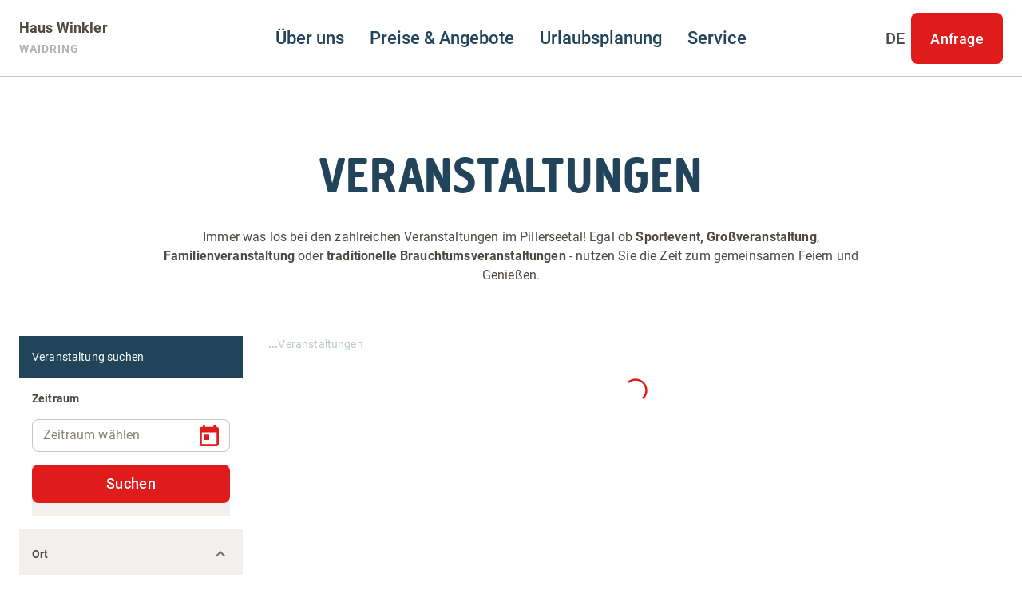

--- FILE ---
content_type: text/html; charset=utf-8
request_url: https://www.winkler-waidring.at/de/veranstaltungen.html
body_size: 6218
content:
<!doctype html><html><head><meta charset="utf-8"/><meta name="viewport" content="width=device-width,initial-scale=1,viewport-fit=cover"/><title>Veranstaltungen - Ferienhaus Elisabeth Winkler, Waidring</title><meta name="apple-mobile-web-app-status-bar-style" content="default" />
<link rel="icon" sizes="16x16 24x24 32x32 64x64" type="image/x-icon" href="/pwa/favicon.ico" />
<meta name="msapplication-square70x70logo" content="/pwa/mstile-icon-128.png" />
<meta name="msapplication-square150x150logo" content="/pwa/mstile-icon-270.png" />
<meta name="msapplication-square310x310logo" content="/pwa/mstile-icon-558.png" />
<meta name="msapplication-wide310x150logo" content="/pwa/mstile-icon-558-270.png" />
<meta name="apple-mobile-web-app-capable" content="yes" />
<link rel="apple-touch-icon" href="/pwa/apple-icon-180.png" />
<link
    rel="apple-touch-startup-image"
    href="/pwa/apple-splash-2048-2732.png"
    media="(device-width: 1024px) and (device-height: 1366px) and (-webkit-device-pixel-ratio: 2) and (orientation: portrait)"
/>
<link
    rel="apple-touch-startup-image"
    href="/pwa/apple-splash-2732-2048.png"
    media="(device-width: 1024px) and (device-height: 1366px) and (-webkit-device-pixel-ratio: 2) and (orientation: landscape)"
/>
<link
    rel="apple-touch-startup-image"
    href="/pwa/apple-splash-750-1624.png"
    media="(device-width: 375px) and (device-height: 812px) and (-webkit-device-pixel-ratio: 2) and (orientation: portrait)"
/>
<link
    rel="apple-touch-startup-image"
    href="/pwa/apple-splash-1624-750.png"
    media="(device-width: 375px) and (device-height: 812px) and (-webkit-device-pixel-ratio: 2) and (orientation: landscape)"
/>
<link
    rel="apple-touch-startup-image"
    href="/pwa/apple-splash-1668-2388.png"
    media="(device-width: 834px) and (device-height: 1194px) and (-webkit-device-pixel-ratio: 2) and (orientation: portrait)"
/>
<link
    rel="apple-touch-startup-image"
    href="/pwa/apple-splash-2388-1668.png"
    media="(device-width: 834px) and (device-height: 1194px) and (-webkit-device-pixel-ratio: 2) and (orientation: landscape)"
/>
<link
    rel="apple-touch-startup-image"
    href="/pwa/apple-splash-1536-2048.png"
    media="(device-width: 768px) and (device-height: 1024px) and (-webkit-device-pixel-ratio: 2) and (orientation: portrait)"
/>
<link
    rel="apple-touch-startup-image"
    href="/pwa/apple-splash-2048-1536.png"
    media="(device-width: 768px) and (device-height: 1024px) and (-webkit-device-pixel-ratio: 2) and (orientation: landscape)"
/>
<link
    rel="apple-touch-startup-image"
    href="/pwa/apple-splash-1668-2224.png"
    media="(device-width: 834px) and (device-height: 1112px) and (-webkit-device-pixel-ratio: 2) and (orientation: portrait)"
/>
<link
    rel="apple-touch-startup-image"
    href="/pwa/apple-splash-2224-1668.png"
    media="(device-width: 834px) and (device-height: 1112px) and (-webkit-device-pixel-ratio: 2) and (orientation: landscape)"
/>
<link
    rel="apple-touch-startup-image"
    href="/pwa/apple-splash-1620-2160.png"
    media="(device-width: 810px) and (device-height: 1080px) and (-webkit-device-pixel-ratio: 2) and (orientation: portrait)"
/>
<link
    rel="apple-touch-startup-image"
    href="/pwa/apple-splash-2160-1620.png"
    media="(device-width: 810px) and (device-height: 1080px) and (-webkit-device-pixel-ratio: 2) and (orientation: landscape)"
/>
<link
    rel="apple-touch-startup-image"
    href="/pwa/apple-splash-1284-2778.png"
    media="(device-width: 428px) and (device-height: 926px) and (-webkit-device-pixel-ratio: 3) and (orientation: portrait)"
/>
<link
    rel="apple-touch-startup-image"
    href="/pwa/apple-splash-2778-1284.png"
    media="(device-width: 428px) and (device-height: 926px) and (-webkit-device-pixel-ratio: 3) and (orientation: landscape)"
/>
<link
    rel="apple-touch-startup-image"
    href="/pwa/apple-splash-1170-2532.png"
    media="(device-width: 390px) and (device-height: 844px) and (-webkit-device-pixel-ratio: 3) and (orientation: portrait)"
/>
<link
    rel="apple-touch-startup-image"
    href="/pwa/apple-splash-2532-1170.png"
    media="(device-width: 390px) and (device-height: 844px) and (-webkit-device-pixel-ratio: 3) and (orientation: landscape)"
/>
<link
    rel="apple-touch-startup-image"
    href="/pwa/apple-splash-1125-2436.png"
    media="(device-width: 375px) and (device-height: 812px) and (-webkit-device-pixel-ratio: 3) and (orientation: portrait)"
/>
<link
    rel="apple-touch-startup-image"
    href="/pwa/apple-splash-2436-1125.png"
    media="(device-width: 375px) and (device-height: 812px) and (-webkit-device-pixel-ratio: 3) and (orientation: landscape)"
/>
<link
    rel="apple-touch-startup-image"
    href="/pwa/apple-splash-1242-2688.png"
    media="(device-width: 414px) and (device-height: 896px) and (-webkit-device-pixel-ratio: 3) and (orientation: portrait)"
/>
<link
    rel="apple-touch-startup-image"
    href="/pwa/apple-splash-2688-1242.png"
    media="(device-width: 414px) and (device-height: 896px) and (-webkit-device-pixel-ratio: 3) and (orientation: landscape)"
/>
<link
    rel="apple-touch-startup-image"
    href="/pwa/apple-splash-828-1792.png"
    media="(device-width: 414px) and (device-height: 896px) and (-webkit-device-pixel-ratio: 2) and (orientation: portrait)"
/>
<link
    rel="apple-touch-startup-image"
    href="/pwa/apple-splash-1792-828.png"
    media="(device-width: 414px) and (device-height: 896px) and (-webkit-device-pixel-ratio: 2) and (orientation: landscape)"
/>
<link
    rel="apple-touch-startup-image"
    href="/pwa/apple-splash-1242-2208.png"
    media="(device-width: 414px) and (device-height: 736px) and (-webkit-device-pixel-ratio: 3) and (orientation: portrait)"
/>
<link
    rel="apple-touch-startup-image"
    href="/pwa/apple-splash-2208-1242.png"
    media="(device-width: 414px) and (device-height: 736px) and (-webkit-device-pixel-ratio: 3) and (orientation: landscape)"
/>
<link
    rel="apple-touch-startup-image"
    href="/pwa/apple-splash-750-1334.png"
    media="(device-width: 375px) and (device-height: 667px) and (-webkit-device-pixel-ratio: 2) and (orientation: portrait)"
/>
<link
    rel="apple-touch-startup-image"
    href="/pwa/apple-splash-1334-750.png"
    media="(device-width: 375px) and (device-height: 667px) and (-webkit-device-pixel-ratio: 2) and (orientation: landscape)"
/>
<link
    rel="apple-touch-startup-image"
    href="/pwa/apple-splash-640-1136.png"
    media="(device-width: 320px) and (device-height: 568px) and (-webkit-device-pixel-ratio: 2) and (orientation: portrait)"
/>
<link
    rel="apple-touch-startup-image"
    href="/pwa/apple-splash-1136-640.png"
    media="(device-width: 320px) and (device-height: 568px) and (-webkit-device-pixel-ratio: 2) and (orientation: landscape)"
/> <meta name="theme-color" content="none" />
<link rel="manifest" href="/manifest.webmanifest" /><meta name="description" content="Veranstaltungen - Immer was los bei den zahlreichen Veranstaltungen im Pillerseetal! Egal ob Sportevent, Großveranstaltung, Familienveranstaltung oder traditionelle Brauchtumsveranstaltungen - nutzen Sie die Zeit zum gemeinsamen Feiern und Genießen."/><style>@font-face{font-display:block;font-family:Creighton-Pro;font-style:normal;font-weight:500;src:local(""),url("/fonts/creightonpro-bold.woff2") format("woff2"),url("/fonts/creightonpro-bold.woff") format("woff")}@font-face{font-display:block;font-family:Roboto;font-style:normal;font-weight:400;src:local(""),url("/fonts/roboto-v20-latin-regular.woff2") format("woff2"),url("/fonts/roboto-v20-latin-regular.woff") format("woff")}@font-face{font-display:block;font-family:Roboto;font-style:normal;font-weight:500;src:local(""),url("/fonts/roboto-v20-latin-500.woff2") format("woff2"),url("/fonts/roboto-v20-latin-500.woff") format("woff")}@font-face{font-display:block;font-family:Roboto;font-style:normal;font-weight:700;src:local(""),url("/fonts/roboto-v20-latin-700.woff2") format("woff2"),url("/fonts/roboto-v20-latin-700.woff") format("woff")}</style><script defer="defer" src="/static/js/main.3a35669a.js"></script><link href="/static/css/main.b1c52958.css" rel="stylesheet"></head><body><div id="root"></div><template is="mco-dom-data"><script type="application/json">{"state": 200, "serverState": 200, "loginPage": false, "disableTracking": false, "cachingType": "undefined", "id": 11, "lang": "de", "pageName": "/de/veranstaltungen.html", "url": "https://microsites.pillerseetal.at/de/veranstaltungen.html", "breadcrumbTitle": "Veranstaltungen - Ferienhaus Elisabeth Winkler, Waidring", "homepage": false, "layoutTag": "standard", "type": "standard", "indexable": true, "layoutVariant": "no-animation", "editDate": "2022-03-24T00:00:00", "meta": {"title": "Veranstaltungen - Ferienhaus Elisabeth Winkler, Waidring", "description": "Veranstaltungen - Immer was los bei den zahlreichen Veranstaltungen im Pillerseetal! Egal ob Sportevent, Großveranstaltung, Familienveranstaltung oder traditionelle Brauchtumsveranstaltungen - nutzen Sie die Zeit zum gemeinsamen Feiern und Genießen.", "keywords": "Veranstaltungen, Pillerseetal, Egal, Sportevent, Großveranstaltung, Familienveranstaltung, Brauchtumsveranstaltungen, Zeit, Feiern, Genießen, los, zahlreichen, traditionelle, nutzen, gemeinsamen", "defaultLang": "de", "links": {"de": "https://www.winkler-waidring.at/de/veranstaltungen.html", "en": "https://www.winkler-waidring.at/en/events.html", "nl": "https://www.winkler-waidring.at/nl/evenementen.html"}}, "elements": [{"id": 70, "tag": "basic-headline", "cookieAccepted": true, "text": "Veranstaltungen"}, {"id": 138, "tag": "basic-text", "cookieAccepted": true, "text": "\u003cp\u003eImmer was los bei den zahlreichen Veranstaltungen im Pillerseetal! Egal ob \u003cstrong\u003eSportevent, Großveranstaltung\u003c/strong\u003e, \u003cstrong\u003eFamilienveranstaltung\u003c/strong\u003e oder\u003cstrong\u003e traditionelle Brauchtumsveranstaltungen\u003c/strong\u003e - nutzen Sie die Zeit zum gemeinsamen Feiern und Genießen.\u003c/p\u003e"}, {"id": 71, "title": "Liste mit Veranstaltungen", "tag": "tourism-events-list", "option": 0, "cookieAccepted": true, "textcontent": {"name": "data", "items": [{"attr-translation": "false", "name": "towns", "text": "13|14|17|16|15"}, {"attr-translation": "false", "name": "categories"}, {"attr-translation": "false", "name": "selectedFilter", "text": "towns|categories"}, {"attr-translation": "false", "name": "holidayThemes"}]}, "addition": "\u0027Fieberbrunn, Hochfilzen, St. Jakob in Haus, St. Ulrich am Pillersee, Waidring\u0027"}], "breadcrumbs": [{"id": 3, "title": "Urlaubsplanung", "link": "/de/ihre-urlaubsplanung-leicht-gemacht.html", "hasDirectLink": false, "type": "menu", "selected": false}, {"id": 29, "title": "Veranstaltungen", "link": "/de/veranstaltungen.html", "hasDirectLink": false, "type": "menu", "selected": false}, {"id": 0, "title": "Veranstaltungen - Ferienhaus Elisabeth Winkler, Waidring", "hasDirectLink": false, "type": "page", "selected": false}], "menuGroups": [{"title": "Hauptmenü", "items": [{"id": 1, "title": "Über uns", "link": "/de/mein-urlaub-mein-ich.html", "hasDirectLink": true, "type": "menu", "selected": false, "items": [{"id": 12, "title": "Ausstattung", "link": "/de/ausstattung.html", "hasDirectLink": true, "type": "menu", "selected": false}]}, {"id": 2, "title": "Preise \u0026 Angebote", "link": "/de/preise-angebote.html", "hasDirectLink": true, "type": "menu", "selected": false, "items": [{"id": 30, "title": "Preise \u0026 Verfügbarkeiten", "link": "/de/preise-verfuegbarkeiten.html", "hasDirectLink": true, "type": "menu", "selected": false}, {"id": 31, "title": "Angebote", "link": "/de/angebote.html", "hasDirectLink": true, "type": "menu", "selected": false}, {"id": 32, "title": "Anfragen", "link": "/de/ihre-anfrage-an-uns.html", "hasDirectLink": true, "type": "menu", "selected": false}]}, {"id": 3, "title": "Urlaubsplanung", "link": "/de/ihre-urlaubsplanung-leicht-gemacht.html", "hasDirectLink": true, "type": "menu", "selected": true, "items": [{"id": 33, "title": "Winter", "link": "/de/winterurlaub-im-pillerseetal.html", "hasDirectLink": true, "type": "menu", "selected": false}, {"id": 34, "title": "Sommer", "link": "/de/sommerurlaub-im-pillerseetal.html", "hasDirectLink": true, "type": "menu", "selected": false}, {"id": 29, "title": "Veranstaltungen", "link": "/de/veranstaltungen.html", "hasDirectLink": true, "type": "menu", "selected": true}, {"id": 36, "title": "Routen \u0026 Touren", "link": "/de/routen-touren.html", "hasDirectLink": true, "type": "menu", "selected": false}]}, {"id": 38, "title": "Service", "link": "/de/anreise.html", "hasDirectLink": true, "type": "menu", "selected": false, "items": [{"id": 39, "title": "Anreise", "link": "/de/anreise.html", "hasDirectLink": true, "type": "menu", "selected": false}, {"id": 41, "title": "Gästekarte", "link": "https://www.kitzbueheler-alpen.com/de/pital/gaestekarte.html", "linkRel": "noreferrer", "hasDirectLink": true, "target": "_blank", "type": "menu", "selected": false}, {"id": 42, "title": "Autofreie Anreise", "link": "https://www.kitzbueheler-alpen.com/de/pital/anreise/autofrei.html", "linkRel": "noreferrer", "hasDirectLink": true, "target": "_blank", "type": "menu", "selected": false}, {"id": 43, "title": "Infrastrukturen", "link": "/de/was-die-umgebung-bietet.html", "hasDirectLink": true, "type": "menu", "selected": false}, {"id": 44, "title": "Ortsplan", "link": "/de/ortsplan.html", "hasDirectLink": true, "type": "menu", "selected": false}, {"id": 45, "title": "Webcams", "link": "/de/webcams.html", "hasDirectLink": true, "type": "menu", "selected": false}, {"id": 46, "title": "Wetter", "link": "https://www.kitzbueheler-alpen.com/de/pital/aktuelles/wetter.html", "linkRel": "noreferrer nofollow", "hasDirectLink": true, "target": "_blank", "type": "menu", "selected": false}]}]}, {"title": "Metamenü", "items": [{"id": 6, "title": "AGB", "link": "/de/allgemeine-geschaeftsbedingungen.html", "hasDirectLink": true, "type": "menu", "selected": false}, {"id": 7, "title": "Impressum", "link": "/de/impressum.html", "hasDirectLink": true, "type": "menu", "selected": false}, {"id": 8, "title": "Datenschutz", "link": "/de/informationen-ueber-cookies-und-datenschutz.html", "hasDirectLink": true, "type": "menu", "selected": false}, {"id": 9, "title": "Cookies", "link": "#cookiesettings", "hasDirectLink": true, "target": "_top", "type": "menu", "selected": false}]}, {"title": "System", "items": [{"id": 11, "title": "System", "link": "/de/touren.html", "hasDirectLink": true, "type": "menu", "selected": false}]}], "rss": [], "annotations": ["{\"@context\":\"http:\\/\\/schema.org\",\"@type\":\"LodgingBusiness\",\"address\":{\"@context\":\"http:\\/\\/schema.org\",\"@type\":\"PostalAddress\",\"addressCountry\":\"AT\",\"addressLocality\":\"Waidring\",\"postalCode\":\"6384\",\"streetAddress\":\"Hintergasse 5\"},\"description\":\"\u003cp\u003eBenutzung des Carports kostenlos (nach Verfügbarkeit).\u003c\\/p\u003e\u003cp\u003eHaustiere € 3,- \\/Tag ohne Futter\u003c\\/p\u003e\",\"geo\":{\"@type\":\"GeoCoordinates\",\"latitude\":47.5856336,\"longitude\":12.57196426},\"image\":\"https:\\/\\/tourism-neo.kitzbueheler-alpen.com\\/media\\/provider\\/hausansicht-winter-318.jpg\",\"name\":\"Ferienhaus Elisabeth Winkler\",\"telephone\":\"+43 5353 5452\"}", "{\"@context\":\"http:\\/\\/schema.org\",\"@type\":\"BreadcrumbList\",\"itemListElement\":[{\"@type\":\"ListItem\",\"item\":\"https:\\/\\/microsites.pillerseetal.at\",\"name\":\"Kitzbüheler Alpen Marketing GmbH\",\"position\":0},{\"@type\":\"ListItem\",\"item\":\"https:\\/\\/microsites.pillerseetal.at\\/de\\/ihre-urlaubsplanung-leicht-gemacht.html\",\"name\":\"Urlaubsplanung\",\"position\":1},{\"@type\":\"ListItem\",\"item\":\"https:\\/\\/microsites.pillerseetal.at\\/de\\/veranstaltungen.html\",\"name\":\"Veranstaltungen\",\"position\":2},{\"@type\":\"ListItem\",\"name\":\"Veranstaltungen - Ferienhaus Elisabeth Winkler, Waidring\",\"position\":3}]}"], "websiteProfile": {"name": "Kitzbüheler Alpen Marketing GmbH", "pwaMetaTags": "\u003cmeta name=\"apple-mobile-web-app-status-bar-style\" content=\"default\" /\u003e\u003clink rel=\"icon\" sizes=\"16x16 24x24 32x32 64x64\" type=\"image/x-icon\" href=\"/pwa/favicon.ico\" /\u003e\u003cmeta name=\"msapplication-square70x70logo\" content=\"/pwa/mstile-icon-128.png\" /\u003e\u003cmeta name=\"msapplication-square150x150logo\" content=\"/pwa/mstile-icon-270.png\" /\u003e\u003cmeta name=\"msapplication-square310x310logo\" content=\"/pwa/mstile-icon-558.png\" /\u003e\u003cmeta name=\"msapplication-wide310x150logo\" content=\"/pwa/mstile-icon-558-270.png\" /\u003e\u003cmeta name=\"apple-mobile-web-app-capable\" content=\"yes\" /\u003e\u003clink rel=\"apple-touch-icon\" href=\"/pwa/apple-icon-180.png\" /\u003e\u003clink    rel=\"apple-touch-startup-image\"    href=\"/pwa/apple-splash-2048-2732.png\"    media=\"(device-width: 1024px) and (device-height: 1366px) and (-webkit-device-pixel-ratio: 2) and (orientation: portrait)\"/\u003e\u003clink    rel=\"apple-touch-startup-image\"    href=\"/pwa/apple-splash-2732-2048.png\"    media=\"(device-width: 1024px) and (device-height: 1366px) and (-webkit-device-pixel-ratio: 2) and (orientation: landscape)\"/\u003e\u003clink    rel=\"apple-touch-startup-image\"    href=\"/pwa/apple-splash-750-1624.png\"    media=\"(device-width: 375px) and (device-height: 812px) and (-webkit-device-pixel-ratio: 2) and (orientation: portrait)\"/\u003e\u003clink    rel=\"apple-touch-startup-image\"    href=\"/pwa/apple-splash-1624-750.png\"    media=\"(device-width: 375px) and (device-height: 812px) and (-webkit-device-pixel-ratio: 2) and (orientation: landscape)\"/\u003e\u003clink    rel=\"apple-touch-startup-image\"    href=\"/pwa/apple-splash-1668-2388.png\"    media=\"(device-width: 834px) and (device-height: 1194px) and (-webkit-device-pixel-ratio: 2) and (orientation: portrait)\"/\u003e\u003clink    rel=\"apple-touch-startup-image\"    href=\"/pwa/apple-splash-2388-1668.png\"    media=\"(device-width: 834px) and (device-height: 1194px) and (-webkit-device-pixel-ratio: 2) and (orientation: landscape)\"/\u003e\u003clink    rel=\"apple-touch-startup-image\"    href=\"/pwa/apple-splash-1536-2048.png\"    media=\"(device-width: 768px) and (device-height: 1024px) and (-webkit-device-pixel-ratio: 2) and (orientation: portrait)\"/\u003e\u003clink    rel=\"apple-touch-startup-image\"    href=\"/pwa/apple-splash-2048-1536.png\"    media=\"(device-width: 768px) and (device-height: 1024px) and (-webkit-device-pixel-ratio: 2) and (orientation: landscape)\"/\u003e\u003clink    rel=\"apple-touch-startup-image\"    href=\"/pwa/apple-splash-1668-2224.png\"    media=\"(device-width: 834px) and (device-height: 1112px) and (-webkit-device-pixel-ratio: 2) and (orientation: portrait)\"/\u003e\u003clink    rel=\"apple-touch-startup-image\"    href=\"/pwa/apple-splash-2224-1668.png\"    media=\"(device-width: 834px) and (device-height: 1112px) and (-webkit-device-pixel-ratio: 2) and (orientation: landscape)\"/\u003e\u003clink    rel=\"apple-touch-startup-image\"    href=\"/pwa/apple-splash-1620-2160.png\"    media=\"(device-width: 810px) and (device-height: 1080px) and (-webkit-device-pixel-ratio: 2) and (orientation: portrait)\"/\u003e\u003clink    rel=\"apple-touch-startup-image\"    href=\"/pwa/apple-splash-2160-1620.png\"    media=\"(device-width: 810px) and (device-height: 1080px) and (-webkit-device-pixel-ratio: 2) and (orientation: landscape)\"/\u003e\u003clink    rel=\"apple-touch-startup-image\"    href=\"/pwa/apple-splash-1284-2778.png\"    media=\"(device-width: 428px) and (device-height: 926px) and (-webkit-device-pixel-ratio: 3) and (orientation: portrait)\"/\u003e\u003clink    rel=\"apple-touch-startup-image\"    href=\"/pwa/apple-splash-2778-1284.png\"    media=\"(device-width: 428px) and (device-height: 926px) and (-webkit-device-pixel-ratio: 3) and (orientation: landscape)\"/\u003e\u003clink    rel=\"apple-touch-startup-image\"    href=\"/pwa/apple-splash-1170-2532.png\"    media=\"(device-width: 390px) and (device-height: 844px) and (-webkit-device-pixel-ratio: 3) and (orientation: portrait)\"/\u003e\u003clink    rel=\"apple-touch-startup-image\"    href=\"/pwa/apple-splash-2532-1170.png\"    media=\"(device-width: 390px) and (device-height: 844px) and (-webkit-device-pixel-ratio: 3) and (orientation: landscape)\"/\u003e\u003clink    rel=\"apple-touch-startup-image\"    href=\"/pwa/apple-splash-1125-2436.png\"    media=\"(device-width: 375px) and (device-height: 812px) and (-webkit-device-pixel-ratio: 3) and (orientation: portrait)\"/\u003e\u003clink    rel=\"apple-touch-startup-image\"    href=\"/pwa/apple-splash-2436-1125.png\"    media=\"(device-width: 375px) and (device-height: 812px) and (-webkit-device-pixel-ratio: 3) and (orientation: landscape)\"/\u003e\u003clink    rel=\"apple-touch-startup-image\"    href=\"/pwa/apple-splash-1242-2688.png\"    media=\"(device-width: 414px) and (device-height: 896px) and (-webkit-device-pixel-ratio: 3) and (orientation: portrait)\"/\u003e\u003clink    rel=\"apple-touch-startup-image\"    href=\"/pwa/apple-splash-2688-1242.png\"    media=\"(device-width: 414px) and (device-height: 896px) and (-webkit-device-pixel-ratio: 3) and (orientation: landscape)\"/\u003e\u003clink    rel=\"apple-touch-startup-image\"    href=\"/pwa/apple-splash-828-1792.png\"    media=\"(device-width: 414px) and (device-height: 896px) and (-webkit-device-pixel-ratio: 2) and (orientation: portrait)\"/\u003e\u003clink    rel=\"apple-touch-startup-image\"    href=\"/pwa/apple-splash-1792-828.png\"    media=\"(device-width: 414px) and (device-height: 896px) and (-webkit-device-pixel-ratio: 2) and (orientation: landscape)\"/\u003e\u003clink    rel=\"apple-touch-startup-image\"    href=\"/pwa/apple-splash-1242-2208.png\"    media=\"(device-width: 414px) and (device-height: 736px) and (-webkit-device-pixel-ratio: 3) and (orientation: portrait)\"/\u003e\u003clink    rel=\"apple-touch-startup-image\"    href=\"/pwa/apple-splash-2208-1242.png\"    media=\"(device-width: 414px) and (device-height: 736px) and (-webkit-device-pixel-ratio: 3) and (orientation: landscape)\"/\u003e\u003clink    rel=\"apple-touch-startup-image\"    href=\"/pwa/apple-splash-750-1334.png\"    media=\"(device-width: 375px) and (device-height: 667px) and (-webkit-device-pixel-ratio: 2) and (orientation: portrait)\"/\u003e\u003clink    rel=\"apple-touch-startup-image\"    href=\"/pwa/apple-splash-1334-750.png\"    media=\"(device-width: 375px) and (device-height: 667px) and (-webkit-device-pixel-ratio: 2) and (orientation: landscape)\"/\u003e\u003clink    rel=\"apple-touch-startup-image\"    href=\"/pwa/apple-splash-640-1136.png\"    media=\"(device-width: 320px) and (device-height: 568px) and (-webkit-device-pixel-ratio: 2) and (orientation: portrait)\"/\u003e\u003clink    rel=\"apple-touch-startup-image\"    href=\"/pwa/apple-splash-1136-640.png\"    media=\"(device-width: 320px) and (device-height: 568px) and (-webkit-device-pixel-ratio: 2) and (orientation: landscape)\"/\u003e", "pwaThemeColor": "none", "pwaManifestAvailable": true, "pwaShowInstallHint": false, "customizeLoginType": false, "defaultLoginType": "password", "cookieType": "permanentpopup", "cookieDate": "2025-09-26T11:23:51", "botAccess": true, "allowedLoginTypes": ["password"], "links": [], "customLinks": [{"type": "custom", "title": "Angebote", "url": "/de/preise-angebote.html", "identifier": "tourism-offers"}, {"type": "custom", "title": "Warenkorb", "url": "/de/jetzt-buchen.html", "identifier": "tourism-cart"}, {"type": "custom", "title": "Buchung erfolgreich", "url": "/de/buchung-erfolgreich.html", "identifier": "tourism-booking-success"}, {"type": "custom", "title": "Buchung nicht erfolgreich", "url": "/de/es-ist-ein-fehler-aufgetreten.html", "identifier": "tourism-booking-error"}, {"type": "custom", "title": "Buchung AGBs", "url": "/de/agbs.html", "identifier": "tourism-terms"}, {"type": "custom", "title": "Anfrage", "url": "/de/anfrage.html", "identifier": "tourism-request"}, {"type": "custom", "title": "Datenschutz", "url": "/de/informationen-ueber-cookies-und-datenschutz.html", "identifier": "privacy"}, {"type": "custom", "title": "Liste Events", "url": "/de/veranstaltungen.html", "identifier": "tourism-event-list"}, {"type": "custom", "title": "Logo - Footer", "url": "https://www.kitzbueheler-alpen.com", "identifier": "logo-footer"}, {"type": "custom", "title": "Logo - Region", "url": "https://www.kitzbueheler-alpen.com/de/pital/pillerseetal.html", "identifier": "logo-region"}, {"type": "custom", "title": "TrustYou Metareview Link", "url": "https://api.trustyou.com/hotels/%%/meta_review.html?lang=de\u0026key=0038a673-ed8e-45b0-9b07-420d116ef967", "identifier": "trustyou-metareview"}, {"type": "custom", "title": "Öffentliche Anreise", "url": "/de/anreise.html", "identifier": "animation-button"}], "languages": [{"isoCode": "de", "title": "Deutsch", "default": true, "fallback": false}, {"isoCode": "en", "title": "English", "default": false, "fallback": false}, {"isoCode": "nl", "title": "Niederländisch", "default": false, "fallback": false}], "logos": [{"identifier": "consent", "filename": "/img/kitzalps-consent.svg"}], "spamProtection": {"type": "altcha"}, "imprint": {"legalForm": "eU", "companyName": "Kitzbüheler Alpen Marketing GmbH"}, "trackingCodes": [{"area": "header", "code": "", "id": 1, "mandatory": true}, {"area": "header", "code": "\u003cscript\u003e\r\n\twindow.dataLayer = window.dataLayer || [];\r\n\tfunction gtag() { dataLayer.push(arguments); }\r\n\t\r\n\tgtag(\u0027consent\u0027, \u0027default\u0027, {\r\n\t\t\u0027ad_user_data\u0027: \u0027denied\u0027,\r\n\t\t\u0027ad_personalization\u0027: \u0027denied\u0027,\r\n\t\t\u0027ad_storage\u0027: \u0027denied\u0027,\r\n\t\t\u0027analytics_storage\u0027: \u0027denied\u0027,\r\n\t\t\u0027functionality_storage\u0027: \u0027denied\u0027,\r\n\t\t\u0027personalization_storage\u0027: \u0027denied\u0027,\r\n\t\t\u0027security_storage\u0027: \u0027denied\u0027,\r\n\t\t\u0027wait_for_update\u0027: 500\r\n\t});\r\n\u003c/script\u003e", "identifier": "google-tag-manager-consent-default", "id": 3, "mandatory": true}, {"area": "header", "code": "", "id": 2, "mandatory": false}, {"area": "header", "code": "\u003cscript\u003e\r\n  gtag(\u0027consent\u0027, \u0027update\u0027, {\r\n\t\t\u0027ad_user_data\u0027: \u0027granted\u0027,\r\n\t\t\u0027ad_personalization\u0027: \u0027granted\u0027,\r\n\t\t\u0027ad_storage\u0027: \u0027granted\u0027,\r\n\t\t\u0027analytics_storage\u0027: \u0027granted\u0027,\r\n\t\t\u0027functionality_storage\u0027: \u0027granted\u0027,\r\n\t\t\u0027personalization_storage\u0027: \u0027granted\u0027,\r\n\t\t\u0027security_storage\u0027: \u0027granted\u0027,\r\n\t});\r\n\u003c/script\u003e", "identifier": "google-tag-manager-consent-update", "id": 4, "mandatory": false}, {"area": "header", "code": "\u003c!-- Google Tag Manager --\u003e\r\n\u003cscript\u003e(function(w,d,s,l,i){w[l]=w[l]||[];w[l].push({\u0027gtm.start\u0027:\r\nnew Date().getTime(),event:\u0027gtm.js\u0027});var f=d.getElementsByTagName(s)[0],\r\nj=d.createElement(s),dl=l!=\u0027dataLayer\u0027?\u0027\u0026l=\u0027+l:\u0027\u0027;j.async=true;j.src=\r\n\u0027https://www.googletagmanager.com/gtm.js?id=\u0027+i+dl;f.parentNode.insertBefore(j,f);\r\n})(window,document,\u0027script\u0027,\u0027dataLayer\u0027,\u0027GTM-TFXDTCRL\u0027);\u003c/script\u003e\r\n\u003c!-- End Google Tag Manager --\u003e", "identifier": "google-tag-manager", "id": 5, "mandatory": false}, {"area": "body", "code": "\u003c!-- Google Tag Manager (noscript) --\u003e\r\n\u003cnoscript\u003e\u003ciframe src=\"https://www.googletagmanager.com/ns.html?id=GTM-TFXDTCRL\"\r\nheight=\"0\" width=\"0\" style=\"display:none;visibility:hidden\"\u003e\u003c/iframe\u003e\u003c/noscript\u003e\r\n\u003c!-- End Google Tag Manager (noscript) --\u003e", "identifier": "google-tag-manager-body", "id": 6, "parentID": 5, "mandatory": false}], "settings": [{"identifier": "region", "title": "Region", "value": "pillerseetal", "type": "text"}]}, "cookieList": {"changeDate":"2025-09-26T11:23:51","consentAccentColor":"DD0615FF","consentAcceptAsDefault":true,"consentBackgroundColor":"00000080","consentDiscloseUSProvider":false,"consentMessage":"Wir verwenden Cookies für dein individuelles Surf-Erlebnis, um Inhalte und Anzeigen zu personalisieren, Funktionen für soziale Medien anbieten zu können und die Zugriffe auf unsere Website zu analysieren. Außerdem geben wir Informationen zu Ihrer Verwendung unserer Website an unsere Partner für soziale Medien, Werbung und Analysen weiter. Unsere Partner führen diese Informationen möglicherweise mit weiteren Daten zusammen, die Sie ihnen bereitgestellt haben oder die sie im Rahmen Ihrer Nutzung der Dienste gesammelt haben. (inkl. US-Anbietern)","groups":[{"groupType":0,"items":[{"changeDate":"2022-01-11T15:47:32","codes":[{"area":"header","code":"","executeCodeOnce":false,"id":1}],"default":false,"description":"Notwendige Cookies werden benötigt, um Ihnen grundlegende Funktionen während der Nutzung der Webseite zur Verfügung zu stellen. Dies betrifft im wesentlichen Grundfunktionalitäten wie die Navigation auf der Webseite, Formulare, Warenkorb\/Anmeldungen oder die Abfrage Ihrer Zustimmung. Ohne diese Web-Technologien und Cookies funktioniert unsere Webseite nicht.","id":1,"linkTarget":"","linkType":1,"linkURL":"","title":"Notwendige Cookies","trackingType":"default","type":1},{"changeDate":"2025-09-26T11:22:51","codes":[{"area":"header","code":"<script>\r\n\twindow.dataLayer = window.dataLayer || [];\r\n\tfunction gtag() { dataLayer.push(arguments); }\r\n\t\r\n\tgtag('consent', 'default', {\r\n\t\t'ad_user_data': 'denied',\r\n\t\t'ad_personalization': 'denied',\r\n\t\t'ad_storage': 'denied',\r\n\t\t'analytics_storage': 'denied',\r\n\t\t'functionality_storage': 'denied',\r\n\t\t'personalization_storage': 'denied',\r\n\t\t'security_storage': 'denied',\r\n\t\t'wait_for_update': 500\r\n\t});\r\n<\/script>","executeCodeOnce":false,"id":3,"identifier":"google-tag-manager-consent-default"}],"default":false,"id":3,"identifier":"google-tag-manager-consent-default","title":"Google Tag Manager - Consent Mode Default","trackingType":"default","type":0}]},{"groupType":3,"items":[{"changeDate":"2022-01-11T15:47:32","codes":[{"area":"header","code":"","executeCodeOnce":false,"id":2}],"default":false,"description":"Wir verwenden die YouTube-Plattform zur Publikation unserer Videos und binden Videos auch auf dieser Website ein.","id":2,"linkTarget":"_top","linkType":3,"linkURL":"https:\/\/www.youtube.com\/t\/privacy","title":"YouTube","trackingType":"default","type":1}]},{"groupType":5,"items":[{"changeDate":"2025-09-26T11:23:03","codes":[{"area":"header","code":"<script>\r\n  gtag('consent', 'update', {\r\n\t\t'ad_user_data': 'granted',\r\n\t\t'ad_personalization': 'granted',\r\n\t\t'ad_storage': 'granted',\r\n\t\t'analytics_storage': 'granted',\r\n\t\t'functionality_storage': 'granted',\r\n\t\t'personalization_storage': 'granted',\r\n\t\t'security_storage': 'granted',\r\n\t});\r\n<\/script>","executeCodeOnce":false,"id":4,"identifier":"google-tag-manager-consent-update"}],"default":false,"id":4,"identifier":"google-tag-manager-consent-update","title":"Google Tag Manager - Consent Mode Update","trackingType":"default","type":0},{"changeDate":"2025-09-26T11:23:22","codes":[{"area":"header","code":"<!-- Google Tag Manager -->\r\n<script>(function(w,d,s,l,i){w[l]=w[l]||[];w[l].push({'gtm.start':\r\nnew Date().getTime(),event:'gtm.js'});var f=d.getElementsByTagName(s)[0],\r\nj=d.createElement(s),dl=l!='dataLayer'?'&l='+l:'';j.async=true;j.src=\r\n'https:\/\/www.googletagmanager.com\/gtm.js?id='+i+dl;f.parentNode.insertBefore(j,f);\r\n})(window,document,'script','dataLayer','GTM-TFXDTCRL');<\/script>\r\n<!-- End Google Tag Manager -->","executeCodeOnce":false,"id":5,"identifier":"google-tag-manager"},{"area":"body","code":"<!-- Google Tag Manager (noscript) -->\r\n<noscript><iframe src=\"https:\/\/www.googletagmanager.com\/ns.html?id=GTM-TFXDTCRL\"\r\nheight=\"0\" width=\"0\" style=\"display:none;visibility:hidden\"><\/iframe><\/noscript>\r\n<!-- End Google Tag Manager (noscript) -->","executeCodeOnce":false,"id":6,"identifier":"google-tag-manager-body"}],"default":false,"id":5,"identifier":"google-tag-manager","title":"Google Tag Manager","trackingType":"default","type":0}]}],"profileName":"Kitzbüheler Alpen Marketing GmbH","promptType":3}}</script></template> <script type="application/ld+json">{"@context":"http:\/\/schema.org","@type":"LodgingBusiness","address":{"@context":"http:\/\/schema.org","@type":"PostalAddress","addressCountry":"AT","addressLocality":"Waidring","postalCode":"6384","streetAddress":"Hintergasse 5"},"description":"<p>Benutzung des Carports kostenlos (nach Verfügbarkeit).<\/p><p>Haustiere € 3,- \/Tag ohne Futter<\/p>","geo":{"@type":"GeoCoordinates","latitude":47.5856336,"longitude":12.57196426},"image":"https:\/\/tourism-neo.kitzbueheler-alpen.com\/media\/provider\/hausansicht-winter-318.jpg","name":"Ferienhaus Elisabeth Winkler","telephone":"+43 5353 5452"}</script>
 <script>"serviceWorker"in navigator&&navigator.serviceWorker.register("/service-worker.js")</script><script>const vh=.01*window.innerHeight;document.documentElement.style.setProperty("--vh",`${vh}px`)</script></body></html>

--- FILE ---
content_type: application/javascript
request_url: https://www.winkler-waidring.at/static/js/8900.c23fd748.chunk.js
body_size: 4586
content:
"use strict";(self.webpackChunkmicrosite_kitzbueheler_alpen=self.webpackChunkmicrosite_kitzbueheler_alpen||[]).push([[8900],{8377:function(e,t,n){Object.defineProperty(t,"__esModule",{value:!0}),t.default=void 0;var i=(0,n(47313).createContext)();i.displayName="FilterContext";t.default=i},6650:function(e,t,n){var i;function r(e){return r="function"==typeof Symbol&&"symbol"==typeof Symbol.iterator?function(e){return typeof e}:function(e){return e&&"function"==typeof Symbol&&e.constructor===Symbol&&e!==Symbol.prototype?"symbol":typeof e},r(e)}function a(e,t,n){return(t=function(e){var t=function(e,t){if("object"!==r(e)||null===e)return e;var n=e[Symbol.toPrimitive];if(void 0!==n){var i=n.call(e,t||"default");if("object"!==r(i))return i;throw new TypeError("@@toPrimitive must return a primitive value.")}return("string"===t?String:Number)(e)}(e,"string");return"symbol"===r(t)?t:String(t)}(t))in e?Object.defineProperty(e,t,{value:n,enumerable:!0,configurable:!0,writable:!0}):e[t]=n,e}Object.defineProperty(t,"__esModule",{value:!0}),t.default=void 0;var o=(0,((i=n(5151))&&i.__esModule?i:{default:i}).default)((function(e){return{titleWrapper:a({alignItems:"center",background:e.palette.primary.light,display:"flex",justifyContent:"space-between",padding:e.spacing(.5,2),position:"sticky",top:0,zIndex:e.zIndex.appBar-50,"& button":{marginRight:-12},"& svg path":{fill:e.palette.getContrastText(e.palette.primary.light)}},e.breakpoints.up("md"),{alignItems:"flex-start",background:e.palette.primary.light,minHeight:48,padding:e.spacing(2),position:"relative",top:"auto"}),title:{color:e.palette.getContrastText(e.palette.primary.light)},wrapper:a({"& .mco-filter-item":{paddingLeft:e.spacing(2),paddingRight:e.spacing(2)}},e.breakpoints.down("md"),{"& .mco-filter-item":{"&:last-child":{marginBottom:0}}}),periodWrapper:a({padding:e.spacing(2)},e.breakpoints.up("md"),{background:e.palette.background.light,marginBottom:e.spacing(2)}),buttonWrapper:{marginTop:e.spacing(2)},searchField:{background:"#FFFFFF"}}}));t.default=o},48900:function(e,t,n){function i(e){return i="function"==typeof Symbol&&"symbol"==typeof Symbol.iterator?function(e){return typeof e}:function(e){return e&&"function"==typeof Symbol&&e.constructor===Symbol&&e!==Symbol.prototype?"symbol":typeof e},i(e)}Object.defineProperty(t,"__esModule",{value:!0}),t.default=void 0;var r=function(e,t){if(!t&&e&&e.__esModule)return e;if(null===e||"object"!==i(e)&&"function"!==typeof e)return{default:e};var n=k(t);if(n&&n.has(e))return n.get(e);var r={},a=Object.defineProperty&&Object.getOwnPropertyDescriptor;for(var o in e)if("default"!==o&&Object.prototype.hasOwnProperty.call(e,o)){var l=a?Object.getOwnPropertyDescriptor(e,o):null;l&&(l.get||l.set)?Object.defineProperty(r,o,l):r[o]=e[o]}r.default=e,n&&n.set(e,r);return r}(n(47313)),a=b(n(83061)),o=b(n(89407)),l=b(n(95585)),s=b(n(53311)),u=b(n(47142)),c=b(n(8377)),d=b(n(70055)),p=b(n(58810)),m=b(n(98581)),f=b(n(10706)),g=b(n(78267)),h=b(n(15355)),v=b(n(6650));function b(e){return e&&e.__esModule?e:{default:e}}function k(e){if("function"!==typeof WeakMap)return null;var t=new WeakMap,n=new WeakMap;return(k=function(e){return e?n:t})(e)}var y=(0,o.default)((function(){return n.e(671).then(n.bind(n,80671))})),E=(0,o.default)((function(){return Promise.all([n.e(6167),n.e(5368),n.e(1438),n.e(2429),n.e(2728),n.e(4960),n.e(5823),n.e(161)]).then(n.bind(n,50510))})),w=(0,o.default)((function(){return n.e(5832).then(n.bind(n,95832))})),M=(0,o.default)((function(){return n.e(238).then(n.bind(n,20238))})),P=(0,o.default)((function(){return n.e(2608).then(n.bind(n,12608))})),S=(0,o.default)((function(){return Promise.all([n.e(4656),n.e(204)]).then(n.bind(n,24656))})),z=(0,o.default)((function(){return n.e(1677).then(n.bind(n,71677))})),O=(0,o.default)((function(){return n.e(5519).then(n.bind(n,581))})),D=function(e){var t=e.lang,n=e.maxVisibleOptions,i=e.searchURL,o=e.setFilterOpen,b=e.setLocalValues,k=e.onSearch,D=(0,v.default)(),T=(0,r.useContext)(c.default),C=T.defaultFilter,A=T.localValues,L=T.preSelectedValues,_=T.selectedFilter,I=T.onChange,F=A.dateFrom,j=A.dateTo,V=A.keyword,R=A.page,x=A.pageSize,B=C._loading,W=void 0!==B&&B,N=(0,s.default)(),q=(0,u.default)(N.breakpoints.down("sm")),H=(0,d.default)({lang:t,res:{de:m.default,en:f.default,nl:g.default,it:h.default}}),K=(0,r.useCallback)((function(e){var t,n;return null!==(t=null===C||void 0===C||null===(n=C[e])||void 0===n?void 0:n.items)&&void 0!==t?t:[]}),[C]),J=(0,r.useMemo)((function(){var e=[];return Object.keys(L).forEach((function(t){if(-1===(null===_||void 0===_?void 0:_.indexOf(t))){var n=null===L||void 0===L?void 0:L[t];e.push({identifier:t,value:(0,l.default)(n)?n.join(","):n})}})),e}),[L,_]);return r.default.createElement(r.default.Fragment,null,r.default.createElement("div",{className:(0,a.default)(D.titleWrapper,"mco-events-list-filter__title-wrapper")},r.default.createElement(O,{className:(0,a.default)(D.title,"mco-events-list-filter__title"),variant:"label-medium"},r.default.createElement(p.default,{identifier:"reactTourismEvents.list.filter.title",l:H})),q&&r.default.createElement(M,{color:"primary",onClick:function(){return o(!1)}},r.default.createElement(S,{src:"".concat("","/img/icons/close.svg"),size:24}))),t&&r.default.createElement("input",{name:"lang",type:"hidden",value:t}),R&&r.default.createElement("input",{name:"page",type:"hidden",value:R}),x&&r.default.createElement("input",{name:"pageSize",type:"hidden",value:x}),null===J||void 0===J?void 0:J.map((function(e){var t=e.identifier,n=e.value;return r.default.createElement("input",{key:t,name:t,type:"hidden",value:n})})),r.default.createElement("div",{className:(0,a.default)(D.periodWrapper,"mco-events-list-filter__period-wrapper")},r.default.createElement(P,{dateFrom:F,dateTo:j,lang:t,localValues:A,setLocalValues:b}),!q&&r.default.createElement("div",{className:(0,a.default)(D.buttonWrapper,"mco-events-list-filter__button-wrapper")},r.default.createElement(y,{lang:t,search:!0}))),(null===_||void 0===_?void 0:_.indexOf("highlights"))>-1&&r.default.createElement(w,{lang:t,localValues:A,setLocalValues:b,onChange:I}),r.default.createElement("div",{className:(0,a.default)(D.wrapper,"mco-events-list-filter__wrapper")},r.default.createElement("div",{className:(0,a.default)(D.optionsWrapper,"mco-events-list-filter__options")},null===_||void 0===_?void 0:_.map((function(e){var i=K(e);return"highlights"===e?r.default.createElement(r.Fragment,{key:e}):r.default.createElement(E,{accordionVisibleOptions:n,identifier:e,key:e,label:r.default.createElement(p.default,{identifier:"reactTourismEvents.list.filter.labels.".concat(e),l:H}),lang:t,loading:W,maxVisibleOptions:n,options:i,showAccordion:!0,sort:!1,value:null===A||void 0===A?void 0:A[e],CheckboxProps:{size:"small",variant:"outlined"},SearchFieldProps:{placeholder:H("reactTourismEvents.list.filter.placeholders.search"),InputProps:{classes:{root:D.searchField},endAdornment:r.default.createElement(S,{color:"primary",src:"".concat("","/img/icons/search.svg"),size:24})},TextFieldProps:{size:"small",variant:"outlined"}},onChange:I})})))),r.default.createElement(z,{lang:t,keyword:V,onSearch:k,searchURL:i}),q&&r.default.createElement(y,{lang:t}))};t.default=D},98581:function(e){e.exports=JSON.parse('{"reactTourismEvents":{"detail":{"anchors":{"contact":"Adresse & Kontakt","information":"Informationen","periods":"Termine","similarEvents":"Weitere Veranstaltungen"},"buttons":{"booking":"Buchen","routePlanner":"Route berechnen","showLess":"Weniger anzeigen","showMore":"Mehr anzeigen"},"headlines":{"similarEvents":"Weitere Veranstaltungen"},"labels":{"map":"Auf Karte zeigen","recurring":"Wiederkehrende Veranstaltung"}},"buttons":{"details":"Details"},"labels":{"at":"um","bookmark":"Merken","bottonDetails":"Details","oClock":"Uhr","to":"bis","showMore":"Mehr anzeigen","showLess":"Weniger anzeigen","short":{"days":"D.","hours":"St.","minutes":"Min.","months":"M.","years":"J."}},"list":{"buttons":{"download":"Herunterladen"},"filter":{"button":"Jetzt filtern","buttons":{"confirm":"\xdcbernehmen","reset":"Abbrechen","search":"Suchen"},"label":"Filter","labels":{"categories":"Kategorie","highlights":"Nur Highlights anzeigen","holidayThemes":"Thema","regions":"Region","series":"Eventreihe","towns":"Ort","period":"Zeitraum","selectPeriod":"Zeitraum w\xe4hlen"},"placeholders":{"search":"Suche"},"title":"Veranstaltung suchen"},"errors":{"noEvents":"Keine Events verf\xfcgbar"},"search":{"placeholder":"Veranstaltung","title":"Direktsuche"},"labels":{"event":"Veranstaltung","events":"Veranstaltungen","tag":"Highlight","map":"Auf Karte zeigen"},"map":{"label":"Karte"}},"price":{"bestPrice":"Bestpreis","from":"ab"},"title":{"arrival":"Anreise","booking":"Buchung","contact":"Veranstaltungsort","difficulty":"Schwierigkeit","documents":"Dokumente","equipment":"Ausr\xfcstung","faq":"FAQ","hint":"Hinweis","info":"Information","importantinformation":"Wichtige Informationen","importantLinks":"Wichtige Links","links":"Weitere Links","meetingpoint":"Treffpunkt","openinghours":"\xd6ffnungszeiten","organizer":"Organisator","parking":"Parken","periods":"Termine","priceinfo":"Preisinfo","recommendation":"Empfehlung","requirements":"Anforderungen","services":"Services","short":"Kurzbeschreibung","socialMedia":"Social Media","standard":"Information","venue":"Veranstaltungsort"},"statusType":{"bookable":"Online buchbar","scheduled":"Geplant","rescheduled":"Neu geplant","postponed":"Aufgeschoben","cancelled":"Abgesagt","recurring":"Wiederkehrend"}}}')},10706:function(e){e.exports=JSON.parse('{"reactTourismEvents":{"detail":{"anchors":{"contact":"Address & Contact","information":"Information","periods":"Dates","similarEvents":"Other Events"},"buttons":{"booking":"Book","routePlanner":"Calculate Route","showLess":"Show Less","showMore":"Show More"},"headlines":{"similarEvents":"Similar events"},"labels":{"map":"Show on map","recurring":"Recurring event"}},"buttons":{"details":"Details"},"labels":{"at":"at","bookmark":"Save","bottonDetails":"Details","oClock":"o`clock","to":"to","showMore":"show more","showLess":"show less","short":{"days":"D.","hours":"H.","minutes":"Min.","months":"M.","years":"Y."}},"list":{"buttons":{"download":"Download"},"filter":{"button":"Filter","buttons":{"confirm":"Confirm","reset":"Cancel","search":"Search"},"label":"Filter","labels":{"categories":"Category","highlights":"Show only highlights","holidayThemes":"Theme","regions":"Region","series":"Event serie","towns":"Town","period":"Period","selectPeriod":"Choose period"},"placeholders":{"search":"Search"},"title":"Search event"},"errors":{"noEvents":"No events found"},"search":{"placeholder":"Event","title":"Search event"},"labels":{"event":"Event","events":"Events","tag":"Top","map":"Show on map"},"map":{"label":"Map"}},"price":{"bestPrice":"Best price","from":"from"},"title":{"arrival":"Arrival","booking":"Booking","contact":"Event location","difficulty":"Difficulty","documents":"Documents","equipment":"Equipment","faq":"FAQ","hint":"Hint","info":"Information","importantinformation":"Important information","importantLinks":"Important links","links":"Additional links","meetingpoint":"Meeting point","openinghours":"Opening hours","organizer":"Organizer","parking":"Parking","periods":"Periods","priceinfo":"Price info","recommendation":"Recommendation","requirements":"Requirements","services":"Services","short":"Short","socialMedia":"Social Media","standard":"Information","venue":"Venue"},"statusType":{"bookable":"Book Online","scheduled":"Scheduled","rescheduled":"Rescheduled","postponed":"Postponed","cancelled":"Cancelled","recurring":"Recurring"}}}')},15355:function(e){e.exports=JSON.parse('{"reactTourismEvents":{"detail":{"anchors":{"contact":"Indirizzo e Contatti","information":"Informazioni","periods":"Date","similarEvents":"Altri Eventi Simili"},"buttons":{"booking":"Prenota","routePlanner":"Calcola Percorso","showLess":"Mostra Meno","showMore":"Mostra di Pi\xf9"},"headlines":{"similarEvents":"Altri Eventi Simili"},"labels":{"map":"Mostra sulla Mappa","recurring":"Evento Ricorrente"}},"buttons":{"details":"Dettagli"},"labels":{"at":"alle","bookmark":"Segna","buttonDetails":"Dettagli","oClock":"Ore","to":"a","showMore":"Mostra di Pi\xf9","showLess":"Mostra Meno","short":{"days":"G.","hours":"Ore","minutes":"Min.","months":"Mesi","years":"Anni"}},"list":{"buttons":{"download":"Scarica"},"filter":{"button":"Filtra Ora","buttons":{"confirm":"Applica","reset":"Annulla","search":"Cerca"},"label":"Filtro","labels":{"categories":"Categoria","highlights":"Mostra Solo Highlights","holidayThemes":"Tema","regions":"Regione","series":"Serie di Eventi","towns":"Localit\xe0","period":"Periodo","selectPeriod":"Seleziona Periodo"},"placeholders":{"search":"Cerca"},"title":"Cerca Evento"},"errors":{"noEvents":"Nessun Evento Disponibile"},"search":{"placeholder":"Evento","title":"Ricerca Diretta"},"labels":{"event":"Evento","events":"Eventi","tag":"In Evidenza","map":"Mostra sulla Mappa"},"map":{"label":"Mappa"}},"price":{"bestPrice":"Miglior Prezzo","from":"da"},"title":{"arrival":"Arrivo","booking":"Prenotazione","contact":"Luogo dell\'Evento","difficulty":"Difficolt\xe0","documents":"Documenti","equipment":"Attrezzatura","faq":"Domande Frequenti","hint":"Suggerimento","info":"Informazioni","importantinformation":"Informazioni Importanti","importantLinks":"Link Importanti","links":"Altri Link","meetingpoint":"Punto di Incontro","openinghours":"Orari di Apertura","organizer":"Organizzatore","parking":"Parcheggio","periods":"Date","priceinfo":"Informazioni sul Prezzo","recommendation":"Raccomandazione","requirements":"Requisiti","services":"Servizi","short":"Descrizione Breve","socialMedia":"Social Media","standard":"Informazioni","venue":"Luogo dell\'Evento"},"statusType":{"bookable":"Prenotabile Online","scheduled":"Pianificato","rescheduled":"Ripianificato","postponed":"Rinviato","cancelled":"Annullato","recurring":"Ricorrente"}}}')},78267:function(e){e.exports=JSON.parse('{"reactTourismEvents":{"detail":{"anchors":{"contact":"Adres & Contact","information":"Informatie","periods":"Data","similarEvents":"Vergelijkbare Evenementen"},"buttons":{"booking":"Boeken","routePlanner":"Routeplanner","showLess":"Minder weergeven","showMore":"Meer weergeven"},"headlines":{"similarEvents":"Vergelijkbare Evenementen"},"labels":{"map":"Toon op Kaart","recurring":"Herhaald Evenement"}},"buttons":{"details":"Details"},"labels":{"at":"om","bookmark":"Bladwijzer","bottonDetails":"Details","oClock":"Uur","to":"tot","showMore":"Meer weergeven","showLess":"Minder weergeven","short":{"days":"D.","hours":"U.","minutes":"Min.","months":"M.","years":"J."}},"list":{"buttons":{"download":"Downloaden"},"filter":{"button":"Nu filteren","buttons":{"confirm":"Toepassen","reset":"Annuleren","search":"Zoeken"},"label":"Filter","labels":{"categories":"Categorie","highlights":"Alleen Hoogtepunten Tonen","holidayThemes":"Thema","regions":"Regio","series":"Evenementenreeks","towns":"Plaatsen","period":"Periode","selectPeriod":"Periode selecteren"},"placeholders":{"search":"Zoeken"},"title":"Evenement Zoeken"},"errors":{"noEvents":"Geen Evenementen Beschikbaar"},"search":{"placeholder":"Evenement","title":"Direct Zoeken"},"labels":{"event":"Evenement","events":"Evenementen","tag":"Hoogtepunt","map":"Toon op Kaart"},"map":{"label":"Kaart"}},"price":{"bestPrice":"Beste Prijs","from":"vanaf"},"title":{"arrival":"Aankomst","booking":"Reservering","contact":"Locatie van Evenement","difficulty":"Moeilijkheidsgraad","documents":"Documenten","equipment":"Uitrusting","faq":"Veelgestelde Vragen","hint":"Tip","info":"Informatie","importantinformation":"Belangrijke Informatie","importantLinks":"Belangrijke Links","links":"Andere Links","meetingpoint":"Ontmoetingspunt","openinghours":"Openingstijden","organizer":"Organisator","parking":"Parkeren","periods":"Data","priceinfo":"Prijsinformatie","recommendation":"Aanbeveling","requirements":"Vereisten","services":"Diensten","short":"Korte Beschrijving","socialMedia":"Sociale Media","standard":"Informatie","venue":"Locatie van Evenement"},"statusType":{"bookable":"Online Boekbaar","scheduled":"Gepland","rescheduled":"Opnieuw Gepland","postponed":"Uitgesteld","cancelled":"Geannuleerd","recurring":"Herhaaldelijk"}}}')}}]);

--- FILE ---
content_type: application/javascript
request_url: https://www.winkler-waidring.at/static/js/9142.9d979210.chunk.js
body_size: 645
content:
"use strict";(self.webpackChunkmicrosite_kitzbueheler_alpen=self.webpackChunkmicrosite_kitzbueheler_alpen||[]).push([[9142],{78745:function(e,t,r){r.r(t),r.d(t,{default:function(){return a.Z}});var a=r(37420)},59142:function(e,t,r){Object.defineProperty(t,"__esModule",{value:!0}),t.default=void 0;var a=i(r(47313)),n=i(r(78745));function i(e){return e&&e.__esModule?e:{default:e}}t.default=function(e){var t=e.width,r=void 0===t?"64px":t,i=(0,n.default)().palette.primary.main;return a.default.createElement("svg",{style:{display:"block",width:r},version:"1.1",id:"L9",xmlns:"http://www.w3.org/2000/svg",xmlnsXlink:"http://www.w3.org/1999/xlink",x:"0px",y:"0px",viewBox:"0 0 100 100",enableBackground:"new 0 0 0 0",xmlSpace:"preserve"},a.default.createElement("path",{fill:i,d:"M73,50c0-12.7-10.3-23-23-23S27,37.3,27,50 M30.9,50c0-10.5,8.5-19.1,19.1-19.1S69.1,39.5,69.1,50"},a.default.createElement("animateTransform",{attributeName:"transform",attributeType:"XML",type:"rotate",dur:"1s",from:"0 50 50",to:"360 50 50",repeatCount:"indefinite"})))}}}]);

--- FILE ---
content_type: image/svg+xml
request_url: https://www.winkler-waidring.at/img/icons/search.svg
body_size: 125
content:
<svg width="18" height="18" viewBox="0 0 18 18"
	xmlns="http://www.w3.org/2000/svg">
	<path d="M12.5 11.5H11.71L11.43 11.23C12.63 9.83002 13.25 7.92002 12.91 5.89002C12.44 3.11002 10.12 0.890015 7.32001 0.550015C3.09001 0.0300153 -0.469985 3.59001 0.0500152 7.82001C0.390015 10.62 2.61002 12.94 5.39002 13.41C7.42002 13.75 9.33002 13.13 10.73 11.93L11 12.21V13L15.25 17.25C15.66 17.66 16.33 17.66 16.74 17.25C17.15 16.84 17.15 16.17 16.74 15.76L12.5 11.5ZM6.50002 11.5C4.01002 11.5 2.00002 9.49002 2.00002 7.00002C2.00002 4.51002 4.01002 2.50002 6.50002 2.50002C8.99002 2.50002 11 4.51002 11 7.00002C11 9.49002 8.99002 11.5 6.50002 11.5Z"/>
</svg>


--- FILE ---
content_type: application/javascript
request_url: https://www.winkler-waidring.at/static/js/671.e14da902.chunk.js
body_size: 1597
content:
"use strict";(self.webpackChunkmicrosite_kitzbueheler_alpen=self.webpackChunkmicrosite_kitzbueheler_alpen||[]).push([[671],{65314:function(t,e,n){var r;function u(t){return u="function"==typeof Symbol&&"symbol"==typeof Symbol.iterator?function(t){return typeof t}:function(t){return t&&"function"==typeof Symbol&&t.constructor===Symbol&&t!==Symbol.prototype?"symbol":typeof t},u(t)}function i(t,e,n){return(e=function(t){var e=function(t,e){if("object"!==u(t)||null===t)return t;var n=t[Symbol.toPrimitive];if(void 0!==n){var r=n.call(t,e||"default");if("object"!==u(r))return r;throw new TypeError("@@toPrimitive must return a primitive value.")}return("string"===e?String:Number)(t)}(t,"string");return"symbol"===u(e)?e:String(e)}(e))in t?Object.defineProperty(t,e,{value:n,enumerable:!0,configurable:!0,writable:!0}):t[e]=n,t}Object.defineProperty(e,"__esModule",{value:!0}),e.default=void 0;var o=(0,((r=n(5151))&&r.__esModule?r:{default:r}).default)((function(t){return{button:i({bottom:0,marginTop:"auto",padding:t.spacing(2),position:"sticky"},t.breakpoints.up("md"),{marginBottom:-t.spacing(2),padding:t.spacing(0,0,2)})}}));e.default=o},80671:function(t,e,n){Object.defineProperty(e,"__esModule",{value:!0}),e.default=void 0;var r=b(n(47313)),u=b(n(83061)),i=b(n(89407)),o=b(n(70055)),a=b(n(58810)),l=b(n(98581)),f=b(n(10706)),c=b(n(78267)),d=b(n(15355)),s=b(n(65314));function b(t){return t&&t.__esModule?t:{default:t}}var m=(0,i.default)((function(){return n.e(2512).then(n.bind(n,72512))})),p=function(t){var e=t.lang,n=t.search,i=void 0!==n&&n,b=(0,s.default)(),p=(0,o.default)({lang:e,res:{de:l.default,en:f.default,nl:c.default,it:d.default}});return r.default.createElement("div",{className:(0,u.default)(b.button,"mco-filter__button")},r.default.createElement(m,{color:"primary",fullWidth:!0,type:"submit",variant:"contained"},r.default.createElement(a.default,{identifier:i?"reactTourismEvents.list.filter.buttons.search":"reactTourismEvents.list.filter.button",l:p})))};e.default=p}}]);

--- FILE ---
content_type: application/javascript
request_url: https://www.winkler-waidring.at/static/js/795.1e272a0d.chunk.js
body_size: 420
content:
"use strict";(self.webpackChunkmicrosite_kitzbueheler_alpen=self.webpackChunkmicrosite_kitzbueheler_alpen||[]).push([[795],{27668:function(e,t,u){var l;Object.defineProperty(t,"__esModule",{value:!0}),t.default=void 0;var a=(0,((l=u(5151))&&l.__esModule?l:{default:l}).default)((function(){return{preloader:{display:"flex",justifyContent:"center"}}}));t.default=a},80795:function(e,t,u){Object.defineProperty(t,"__esModule",{value:!0}),t.default=void 0;var l=d(u(47313)),a=d(u(83061)),n=d(u(89407)),r=d(u(27668));function d(e){return e&&e.__esModule?e:{default:e}}var f=(0,n.default)((function(){return u.e(9142).then(u.bind(u,59142))})),i=function(){var e=(0,r.default)();return l.default.createElement("div",{className:(0,a.default)(e.preloader,"mco-events-list-preloader")},l.default.createElement(f,null))};t.default=i}}]);

--- FILE ---
content_type: application/javascript
request_url: https://www.winkler-waidring.at/static/js/5607.9da52aca.chunk.js
body_size: 3518
content:
"use strict";(self.webpackChunkmicrosite_kitzbueheler_alpen=self.webpackChunkmicrosite_kitzbueheler_alpen||[]).push([[5607],{50199:function(e,t,r){var n;function o(e){return o="function"==typeof Symbol&&"symbol"==typeof Symbol.iterator?function(e){return typeof e}:function(e){return e&&"function"==typeof Symbol&&e.constructor===Symbol&&e!==Symbol.prototype?"symbol":typeof e},o(e)}function i(e,t){var r=Object.keys(e);if(Object.getOwnPropertySymbols){var n=Object.getOwnPropertySymbols(e);t&&(n=n.filter((function(t){return Object.getOwnPropertyDescriptor(e,t).enumerable}))),r.push.apply(r,n)}return r}function a(e){for(var t=1;t<arguments.length;t++){var r=null!=arguments[t]?arguments[t]:{};t%2?i(Object(r),!0).forEach((function(t){l(e,t,r[t])})):Object.getOwnPropertyDescriptors?Object.defineProperties(e,Object.getOwnPropertyDescriptors(r)):i(Object(r)).forEach((function(t){Object.defineProperty(e,t,Object.getOwnPropertyDescriptor(r,t))}))}return e}function l(e,t,r){return(t=function(e){var t=function(e,t){if("object"!==o(e)||null===e)return e;var r=e[Symbol.toPrimitive];if(void 0!==r){var n=r.call(e,t||"default");if("object"!==o(n))return n;throw new TypeError("@@toPrimitive must return a primitive value.")}return("string"===t?String:Number)(e)}(e,"string");return"symbol"===o(t)?t:String(t)}(t))in e?Object.defineProperty(e,t,{value:r,enumerable:!0,configurable:!0,writable:!0}):e[t]=r,e}Object.defineProperty(t,"__esModule",{value:!0}),t.default=void 0;var u=(0,((n=r(5151))&&n.__esModule?n:{default:n}).default)((function(e){var t,r;return{filter:(r={"& .mco-filter-item__option-form-control-label":a({},null===(t=e.typography)||void 0===t?void 0:t["body-small"])},l(r,e.breakpoints.down("md"),{height:"100%","& .mco-filter":{display:"flex",flexDirection:"column",height:"100%"},"& .mco-filter-item__option-wrapper":{maxHeight:"100% !important"}}),l(r,e.breakpoints.up("md"),{float:"left",top:0,width:280}),r),listWithFilter:l({},e.breakpoints.up("md"),{margin:"0 0 0 312px"}),topWrapper:l({alignItems:"center",display:"flex",justifyContent:"space-between",marginBottom:e.spacing(2)},e.breakpoints.down("sm"),{background:"#FFFFFF",marginBottom:e.spacing(3),marginLeft:-e.spacing(3),marginRight:-e.spacing(3),padding:e.spacing(.25,3),position:"sticky",top:0,zIndex:10,"&::before":{background:e.palette.divider,bottom:0,content:"''",height:1,left:e.spacing(3),position:"absolute",right:e.spacing(3)}}),columnWrapper:l({alignItems:"center",display:"flex",gap:e.spacing(3)},e.breakpoints.down("sm"),{flex:1,gap:e.spacing(1)}),sortWrapper:l({},e.breakpoints.down("sm"),{marginLeft:"auto",marginRight:"auto"}),paper:{height:"100%",maxWidth:"100%",overflowX:"hidden",width:"100%"}}}));t.default=u},5607:function(e,t,r){function n(e){return n="function"==typeof Symbol&&"symbol"==typeof Symbol.iterator?function(e){return typeof e}:function(e){return e&&"function"==typeof Symbol&&e.constructor===Symbol&&e!==Symbol.prototype?"symbol":typeof e},n(e)}Object.defineProperty(t,"__esModule",{value:!0}),t.default=void 0;var o=function(e,t){if(!t&&e&&e.__esModule)return e;if(null===e||"object"!==n(e)&&"function"!==typeof e)return{default:e};var r=g(t);if(r&&r.has(e))return r.get(e);var o={},i=Object.defineProperty&&Object.getOwnPropertyDescriptor;for(var a in e)if("default"!==a&&Object.prototype.hasOwnProperty.call(e,a)){var l=i?Object.getOwnPropertyDescriptor(e,a):null;l&&(l.get||l.set)?Object.defineProperty(o,a,l):o[a]=e[a]}o.default=e,r&&r.set(e,o);return o}(r(47313)),i=b(r(75192)),a=b(r(83061)),l=b(r(45522)),u=b(r(89407)),c=b(r(53311)),f=b(r(47142)),s=b(r(25015)),d=b(r(77042)),p=b(r(34184)),m=b(r(50199));function b(e){return e&&e.__esModule?e:{default:e}}function g(e){if("function"!==typeof WeakMap)return null;var t=new WeakMap,r=new WeakMap;return(g=function(e){return e?r:t})(e)}function v(e,t){var r=Object.keys(e);if(Object.getOwnPropertySymbols){var n=Object.getOwnPropertySymbols(e);t&&(n=n.filter((function(t){return Object.getOwnPropertyDescriptor(e,t).enumerable}))),r.push.apply(r,n)}return r}function y(e){for(var t=1;t<arguments.length;t++){var r=null!=arguments[t]?arguments[t]:{};t%2?v(Object(r),!0).forEach((function(t){h(e,t,r[t])})):Object.getOwnPropertyDescriptors?Object.defineProperties(e,Object.getOwnPropertyDescriptors(r)):v(Object(r)).forEach((function(t){Object.defineProperty(e,t,Object.getOwnPropertyDescriptor(r,t))}))}return e}function h(e,t,r){return(t=function(e){var t=function(e,t){if("object"!==n(e)||null===e)return e;var r=e[Symbol.toPrimitive];if(void 0!==r){var o=r.call(e,t||"default");if("object"!==n(o))return o;throw new TypeError("@@toPrimitive must return a primitive value.")}return("string"===t?String:Number)(e)}(e,"string");return"symbol"===n(t)?t:String(t)}(t))in e?Object.defineProperty(e,t,{value:r,enumerable:!0,configurable:!0,writable:!0}):e[t]=r,e}function w(e,t){return function(e){if(Array.isArray(e))return e}(e)||function(e,t){var r=null==e?null:"undefined"!=typeof Symbol&&e[Symbol.iterator]||e["@@iterator"];if(null!=r){var n,o,i,a,l=[],u=!0,c=!1;try{if(i=(r=r.call(e)).next,0===t){if(Object(r)!==r)return;u=!1}else for(;!(u=(n=i.call(r)).done)&&(l.push(n.value),l.length!==t);u=!0);}catch(f){c=!0,o=f}finally{try{if(!u&&null!=r.return&&(a=r.return(),Object(a)!==a))return}finally{if(c)throw o}}return l}}(e,t)||function(e,t){if(!e)return;if("string"===typeof e)return O(e,t);var r=Object.prototype.toString.call(e).slice(8,-1);"Object"===r&&e.constructor&&(r=e.constructor.name);if("Map"===r||"Set"===r)return Array.from(e);if("Arguments"===r||/^(?:Ui|I)nt(?:8|16|32)(?:Clamped)?Array$/.test(r))return O(e,t)}(e,t)||function(){throw new TypeError("Invalid attempt to destructure non-iterable instance.\nIn order to be iterable, non-array objects must have a [Symbol.iterator]() method.")}()}function O(e,t){(null==t||t>e.length)&&(t=e.length);for(var r=0,n=new Array(t);r<t;r++)n[r]=e[r];return n}var j=(0,u.default)((function(){return r.e(1495).then(r.bind(r,91495))})),P=(0,u.default)((function(){return Promise.all([r.e(6167),r.e(5368),r.e(6757),r.e(9279)]).then(r.bind(r,49279))})),S=(0,u.default)((function(){return r.e(2707).then(r.bind(r,38927))})),_=(0,u.default)((function(){return r.e(2068).then(r.bind(r,92068))})),k=(0,u.default)((function(){return r.e(8900).then(r.bind(r,48900))})),E=(0,u.default)((function(){return r.e(1783).then(r.bind(r,11783))})),M=(0,u.default)((function(){return r.e(3066).then(r.bind(r,73066))})),T=(0,u.default)((function(){return r.e(4332).then(r.bind(r,4332))})),F=(0,u.default)((function(){return r.e(795).then(r.bind(r,80795))})),R=(0,u.default)((function(){return r.e(7175).then(r.bind(r,17175))})),L=function(e){var t,r=e.bookmark,n=void 0===r||r,i=e.categories,u=void 0===i?[]:i,b=e.externalHomeURL,g=void 0===b?"":b,v=e.externalMapURL,O=void 0===v?"":v,L=e.filterListURL,x=void 0===L?"":L,I=e.hideMapIcon,W=void 0===I||I,U=e.holidayThemes,D=void 0===U?[]:U,C=e.lang,A=void 0===C?"de":C,z=e.listMode,N=void 0===z?"list":z,V=e.listURL,H=void 0===V?"":V,B=e.mediaFormats,G=e.page,X=void 0===G?1:G,$=e.pageSize,q=void 0===$?12:$,J=e.recurring,K=void 0!==J&&J,Q=e.reportTemplateIdentifier,Y=e.searchURL,Z=void 0===Y?"":Y,ee=e.selectedFilter,te=void 0===ee?[]:ee,re=e.showFilter,ne=void 0===re||re,oe=e.teaserComponent,ie=e.teaserReplacePagename,ae=e.top,le=void 0!==ae&&ae,ue=e.towns,ce=void 0===ue?[]:ue,fe=(0,c.default)(),se=(0,f.default)(fe.breakpoints.down("sm")),de=(0,o.useRef)(null),pe=(0,o.useRef)(null),me=(0,s.default)(de,{categories:u,holidayThemes:D,lang:A,page:X,pageSize:q,recurring:K,top:le,towns:ce},[{page:1}]),be=H||"".concat("","/Micado.Tourism.Web/Micado.Tourism.Web.IO.Api.EventApi/List.api"),ge=x||"".concat("","/Micado.Tourism.Web/Micado.Tourism.Web.IO.Api.EventApi/FilterList.api"),ve=w((0,o.useState)(!1),2),ye=ve[0],he=ve[1],we=w((0,o.useState)({}),2),Oe=we[0],je=we[1],Pe=(0,o.useRef)(new Date),Se=(0,d.default)({data:y(y({},me),{},{action:"filter"}),url:be,method:"GET"},[me],!(0,l.default)(me))||{},_e=Se.entries,ke=void 0===_e?0:_e,Ee=Se.items,Me=void 0===Ee?[]:Ee,Te=Se._loading,Fe=(0,o.useRef)(),Re=(0,m.default)();(0,o.useEffect)((function(){var e,t,r,n,o,i,a,l,u;he(!1),je({categories:null!==(e=(0,p.default)(me.categories))&&void 0!==e?e:[],dateFrom:null!==(t=me.dateFrom)&&void 0!==t?t:null,dateTo:null!==(r=me.dateTo)&&void 0!==r?r:null,holidayThemes:null!==(n=(0,p.default)(me.holidayThemes))&&void 0!==n?n:[],keyword:null!==(o=me.keyword)&&void 0!==o?o:"",lang:null!==(i=me.lang)&&void 0!==i?i:A,page:me.page?parseInt(me.page):X,pageSize:me.pageSize?parseInt(me.pageSize):q,recurring:null!==(a=me.recurring)&&void 0!==a&&a,top:null!==(l=me.top)&&void 0!==l&&l,towns:null!==(u=(0,p.default)(me.towns))&&void 0!==u?u:[]}),pe.current&&(new Date).getTime()-Pe.current.getTime()>1e3&&pe.current.scrollIntoView()}),[me]);var Le=function(){var e=new CustomEvent("submit",{bubbles:!0,cancelable:!0});de.current.dispatchEvent(e)};return o.default.createElement("div",{className:"mco-events-list"},ne&&o.default.createElement(j,{condition:se,wrapper:function(e){return o.default.createElement(P,{anchor:"left",classes:{paper:Re.paper},open:ye,variant:"persistent",onClose:he},e)}},o.default.createElement("div",{className:(0,a.default)(Re.filter,"mco-events-list__filter")},o.default.createElement(S,{api:ge,filterOnChange:!se,lang:A,localValues:Oe,preSelectedValues:{categories:u,holidayThemes:D,towns:ce},refForm:de,selectedFilter:te,setLocalValues:je},o.default.createElement(k,{lang:A,maxVisibleOptions:6,setFilterOpen:he,searchURL:Z,setLocalValues:je,submitForm:Le,onSearch:function(e){he(!1),je(y(y({},Oe),{},{keyword:e})),setTimeout((function(){Le()}),100)}})))),o.default.createElement("div",{className:(0,a.default)(Re.list,"mco-events-list__list",(t={},h(t,Re.listWithFilter,ne),h(t,"mco-events-list__list--filter",ne),t)),ref:pe},o.default.createElement("div",{className:(0,a.default)(Re.topWrapper,"mco-events-list-teaser__top-wrapper")},!se&&o.default.createElement(R,{itemsCounter:ke,lang:A,loading:Te}),ne&&se&&o.default.createElement(_,{lang:A,setFilterOpen:he}),o.default.createElement("div",{className:(0,a.default)(Re.columnWrapper,"mco-infrastructures-list-teaser__column-wrapper")},o.default.createElement("div",{className:(0,a.default)(Re.sortWrapper,"mco-infrastructures-list-teaser__sort-wrapper"),ref:Fe}),Q&&o.default.createElement(T,{lang:A,localValues:Oe,reportTemplateIdentifier:Q}),!W&&O&&o.default.createElement(M,{externalMapURL:O,lang:A}))),Te?o.default.createElement(F,null):o.default.createElement(E,{bookmark:n,currentPage:Oe.page,externalHomeURL:g,externalMapURL:O,handlePaginate:function(e,t){he(!1),je(y(y({},Oe),{},{page:t})),setTimeout((function(){Le()}),100)},hideMapIcon:W,items:Me,itemsCounter:ke,itemsPerPage:q,lang:A,listMode:N,loading:Te,mediaFormats:B,teaserComponent:oe,teaserReplacePagename:ie})))};L.propTypes={bookmark:i.default.bool,categories:i.default.array,externalHomeURL:i.default.string,externalMapURL:i.default.string,filterListURL:i.default.string,hideMapIcon:i.default.bool,holidayThemes:i.default.array,lang:i.default.string,listMode:i.default.oneOf(["grid","list"]),listURL:i.default.string,mediaFormats:i.default.object,page:i.default.number,pageSize:i.default.number,recurring:i.default.bool,reportTemplateIdentifier:i.default.string,searchURL:i.default.string,selectedFilter:i.default.array,showFilter:i.default.bool,teaserComponent:i.default.object,teaserReplacePagename:i.default.string,top:i.default.bool,towns:i.default.array};var x=L;t.default=x},34184:function(e,t){Object.defineProperty(t,"__esModule",{value:!0}),t.default=void 0;var r=function(e){var t;return"string"!==typeof e||""===e?e:null===e||void 0===e||null===(t=e.split(","))||void 0===t?void 0:t.map((function(e){return parseInt(e)}))};t.default=r}}]);

--- FILE ---
content_type: application/javascript
request_url: https://www.winkler-waidring.at/static/js/2707.203b364b.chunk.js
body_size: 1606
content:
"use strict";(self.webpackChunkmicrosite_kitzbueheler_alpen=self.webpackChunkmicrosite_kitzbueheler_alpen||[]).push([[2707],{38927:function(e,t,r){Object.defineProperty(t,"__esModule",{value:!0}),t.default=void 0;var n=function(e,t){if("function"==typeof WeakMap)var r=new WeakMap,n=new WeakMap;return function(e,t){if(!t&&e&&e.__esModule)return e;var a,u,o={__proto__:null,default:e};if(null===e||"object"!=typeof e&&"function"!=typeof e)return o;if(a=t?n:r){if(a.has(e))return a.get(e);a.set(e,o)}for(var i in e)"default"!==i&&{}.hasOwnProperty.call(e,i)&&((u=(a=Object.defineProperty)&&Object.getOwnPropertyDescriptor(e,i))&&(u.get||u.set)?a(o,i,u):o[i]=e[i]);return o}(e,t)}(r(47313)),a=l(r(95585)),u=l(r(45522)),o=l(r(8377)),i=l(r(30580));function l(e){return e&&e.__esModule?e:{default:e}}function c(e,t){var r=Object.keys(e);if(Object.getOwnPropertySymbols){var n=Object.getOwnPropertySymbols(e);t&&(n=n.filter((function(t){return Object.getOwnPropertyDescriptor(e,t).enumerable}))),r.push.apply(r,n)}return r}function f(e,t,r){return(t=function(e){var t=function(e,t){if("object"!=typeof e||!e)return e;var r=e[Symbol.toPrimitive];if(void 0!==r){var n=r.call(e,t||"default");if("object"!=typeof n)return n;throw new TypeError("@@toPrimitive must return a primitive value.")}return("string"===t?String:Number)(e)}(e,"string");return"symbol"==typeof t?t:t+""}(t))in e?Object.defineProperty(e,t,{value:r,enumerable:!0,configurable:!0,writable:!0}):e[t]=r,e}t.default=function(e){var t=e.api,r=e.children,l=e.excludedFilter,s=void 0===l?[]:l,d=e.filterOnChange,p=void 0!==d&&d,v=e.handleOnSubmit,b=e.lang,O=void 0===b?"de":b,y=e.localValues,m=e.preSelectedValues,g=e.refForm,h=e.selectedFilter,j=void 0===h?[]:h,w=e.setLocalValues,_=(0,i.default)(function(e){for(var t=1;t<arguments.length;t++){var r=null!=arguments[t]?arguments[t]:{};t%2?c(Object(r),!0).forEach((function(t){f(e,t,r[t])})):Object.getOwnPropertyDescriptors?Object.defineProperties(e,Object.getOwnPropertyDescriptors(r)):c(Object(r)).forEach((function(t){Object.defineProperty(e,t,Object.getOwnPropertyDescriptor(r,t))}))}return e}({api:t,lang:O},y)),P=(0,n.useMemo)((function(){if(!(0,u.default)(j))return j;var e=[];for(var t in _){"checkbox"===(_[t]||{}).type&&-1===s.indexOf(t)&&e.push(t)}return e}),[_,s,j]);return n.default.createElement("form",{className:"mco-filter",ref:g,onSubmit:function(e){v&&v(e)}},n.default.createElement(o.default.Provider,{value:{defaultFilter:_,localValues:y,preSelectedValues:m,selectedFilter:P,setLocalValues:w,onChange:function(e,t,r){var n,u=JSON.parse(JSON.stringify(y)),o=null!==(n=null===u||void 0===u?void 0:u[e])&&void 0!==n?n:[];if((0,a.default)(o)){var i=null===o||void 0===o?void 0:o.indexOf(t);i>-1?o.splice(i,1):o.push(t)}u[e]=r?[]:o,w(u),p&&setTimeout((function(){var e=new CustomEvent("submit",{bubbles:!0,cancelable:!0});g.current.dispatchEvent(e)}),10)}}},r))}},8377:function(e,t,r){Object.defineProperty(t,"__esModule",{value:!0}),t.default=void 0;var n=(0,r(47313).createContext)();n.displayName="FilterContext";t.default=n},30580:function(e,t,r){var n=r(17061).default,a=r(17156).default,u=r(27424).default;Object.defineProperty(t,"__esModule",{value:!0}),t.default=void 0;var o=r(47313),i=r(2135),l=d(r(12618)),c=d(r(45522)),f=d(r(31881)),s=["api","lang"];function d(e){return e&&e.__esModule?e:{default:e}}t.default=function(e){var t=e.api,r=e.lang,d=function(e,t){if(null==e)return{};var r,n,a=function(e,t){if(null==e)return{};var r={};for(var n in e)if({}.hasOwnProperty.call(e,n)){if(-1!==t.indexOf(n))continue;r[n]=e[n]}return r}(e,t);if(Object.getOwnPropertySymbols){var u=Object.getOwnPropertySymbols(e);for(n=0;n<u.length;n++)r=u[n],-1===t.indexOf(r)&&{}.propertyIsEnumerable.call(e,r)&&(a[r]=e[r])}return a}(e,s),p=(0,o.useState)({_loading:!0}),v=u(p,2),b=v[0],O=v[1],y=(0,o.useContext)(l.default),m=u(y,1)[0]._location,g=(m=void 0===m?{}:m).pathname,h=(0,i.useLocation)().pathname===g;return(0,o.useEffect)((function(){var e=new AbortController,o=e.signal,i=function(){var e=a(n().mark((function e(){var a,i,l,c,s,p,v,b;return n().wrap((function(e){for(;;)switch(e.prev=e.next){case 0:for((a=[]).push("lang=".concat(r)),i=0,l=Object.entries(d);i<l.length;i++)c=u(l[i],2),s=c[0],p=c[1],a.push("".concat(s,"=").concat(p));return v="".concat(t,"?").concat(a.join("&")),e.prev=4,e.next=7,f.default.get(v,{signal:o});case 7:if(200!==(null===(b=e.sent)||void 0===b?void 0:b.status)){e.next=11;break}return O(null===b||void 0===b?void 0:b.data),e.abrupt("return");case 11:e.next=15;break;case 13:e.prev=13,e.t0=e.catch(4);case 15:O({});case 16:case"end":return e.stop()}}),e,null,[[4,13]])})));return function(){return e.apply(this,arguments)}}();return t&&r&&!(0,c.default)(d)&&h&&i(),function(){e.abort()}}),[t,h,r,JSON.stringify(d)]),b}}}]);

--- FILE ---
content_type: application/javascript
request_url: https://www.winkler-waidring.at/static/js/5028.691ae88c.chunk.js
body_size: 6571
content:
"use strict";(self.webpackChunkmicrosite_kitzbueheler_alpen=self.webpackChunkmicrosite_kitzbueheler_alpen||[]).push([[5028],{51542:function(e,t,n){n.r(t),n.d(t,{default:function(){return o.Z}});var o=n(72728)},83186:function(e,t,n){n.r(t),n.d(t,{createFilterOptions:function(){return O},default:function(){return L}});var o=n(45987),r=n(4942),i=n(87462),a=n(47313),l=n(83061),u=n(52376),c=n(85616),p=n(25879),s=n(82277),d=n(54070),f=n(96083),g=n(81343),v=(0,n(14214).Z)(a.createElement("path",{d:"M7 10l5 5 5-5z"}),"ArrowDropDown"),h=n(29439),m=n(62531),b=n(794),x=n(72705),I=n(81225);function C(e){return"undefined"!==typeof e.normalize?e.normalize("NFD").replace(/[\u0300-\u036f]/g,""):e}function O(){var e=arguments.length>0&&void 0!==arguments[0]?arguments[0]:{},t=e.ignoreAccents,n=void 0===t||t,o=e.ignoreCase,r=void 0===o||o,i=e.limit,a=e.matchFrom,l=void 0===a?"any":a,u=e.stringify,c=e.trim,p=void 0!==c&&c;return function(e,t){var o=t.inputValue,a=t.getOptionLabel,c=p?o.trim():o;r&&(c=c.toLowerCase()),n&&(c=C(c));var s=e.filter((function(e){var t=(u||a)(e);return r&&(t=t.toLowerCase()),n&&(t=C(t)),"start"===l?0===t.indexOf(c):t.indexOf(c)>-1}));return"number"===typeof i?s.slice(0,i):s}}function y(e,t){for(var n=0;n<e.length;n+=1)if(t(e[n]))return n;return-1}var k=O();function P(e){var t=e.autoComplete,n=void 0!==t&&t,o=e.autoHighlight,r=void 0!==o&&o,l=e.autoSelect,u=void 0!==l&&l,c=e.blurOnSelect,p=void 0!==c&&c,s=e.clearOnBlur,d=void 0===s?!e.freeSolo:s,f=e.clearOnEscape,g=void 0!==f&&f,v=e.componentName,C=void 0===v?"useAutocomplete":v,O=e.debug,P=void 0!==O&&O,S=e.defaultValue,E=void 0===S?e.multiple?[]:null:S,Z=e.disableClearable,D=void 0!==Z&&Z,L=e.disableCloseOnSelect,T=void 0!==L&&L,w=e.disabledItemsFocusable,A=void 0!==w&&w,$=e.disableListWrap,N=void 0!==$&&$,R=e.filterOptions,H=void 0===R?k:R,F=e.filterSelectedOptions,M=void 0!==F&&F,z=e.freeSolo,W=void 0!==z&&z,V=e.getOptionDisabled,B=e.getOptionLabel,q=void 0===B?function(e){return e}:B,K=e.getOptionSelected,U=void 0===K?function(e,t){return e===t}:K,_=e.groupBy,G=e.handleHomeEndKeys,j=void 0===G?!e.freeSolo:G,J=e.id,Q=e.includeInputInList,X=void 0!==Q&&Q,Y=e.inputValue,ee=e.multiple,te=void 0!==ee&&ee,ne=e.onChange,oe=e.onClose,re=e.onHighlightChange,ie=e.onInputChange,ae=e.onOpen,le=e.open,ue=e.openOnFocus,ce=void 0!==ue&&ue,pe=e.options,se=e.selectOnFocus,de=void 0===se?!e.freeSolo:se,fe=e.value,ge=(0,m.Z)(J),ve=q;var he=a.useRef(!1),me=a.useRef(!0),be=a.useRef(null),xe=a.useRef(null),Ie=a.useState(null),Ce=Ie[0],Oe=Ie[1],ye=a.useState(-1),ke=ye[0],Pe=ye[1],Se=r?0:-1,Ee=a.useRef(Se),Ze=(0,b.Z)({controlled:fe,default:E,name:C}),De=(0,h.Z)(Ze,2),Le=De[0],Te=De[1],we=(0,b.Z)({controlled:Y,default:"",name:C,state:"inputValue"}),Ae=(0,h.Z)(we,2),$e=Ae[0],Ne=Ae[1],Re=a.useState(!1),He=Re[0],Fe=Re[1],Me=(0,x.Z)((function(e,t){var n;if(te)n="";else if(null==t)n="";else{var o=ve(t);n="string"===typeof o?o:""}$e!==n&&(Ne(n),ie&&ie(e,n,"reset"))}));a.useEffect((function(){Me(null,Le)}),[Le,Me]);var ze=(0,b.Z)({controlled:le,default:!1,name:C,state:"open"}),We=(0,h.Z)(ze,2),Ve=We[0],Be=We[1],qe=!te&&null!=Le&&$e===ve(Le),Ke=Ve,Ue=Ke?H(pe.filter((function(e){return!M||!(te?Le:[Le]).some((function(t){return null!==t&&U(e,t)}))})),{inputValue:qe?"":$e,getOptionLabel:ve}):[],_e=(0,x.Z)((function(e){-1===e?be.current.focus():Ce.querySelector('[data-tag-index="'.concat(e,'"]')).focus()}));a.useEffect((function(){te&&ke>Le.length-1&&(Pe(-1),_e(-1))}),[Le,te,ke,_e]);var Ge=(0,x.Z)((function(e){var t=e.event,n=e.index,o=e.reason,r=void 0===o?"auto":o;if(Ee.current=n,-1===n?be.current.removeAttribute("aria-activedescendant"):be.current.setAttribute("aria-activedescendant","".concat(ge,"-option-").concat(n)),re&&re(t,-1===n?null:Ue[n],r),xe.current){var i=xe.current.querySelector("[data-focus]");i&&i.removeAttribute("data-focus");var a=xe.current.parentElement.querySelector('[role="listbox"]');if(a)if(-1!==n){var l=xe.current.querySelector('[data-option-index="'.concat(n,'"]'));if(l&&(l.setAttribute("data-focus","true"),a.scrollHeight>a.clientHeight&&"mouse"!==r)){var u=l,c=a.clientHeight+a.scrollTop,p=u.offsetTop+u.offsetHeight;p>c?a.scrollTop=p-a.clientHeight:u.offsetTop-u.offsetHeight*(_?1.3:0)<a.scrollTop&&(a.scrollTop=u.offsetTop-u.offsetHeight*(_?1.3:0))}}else a.scrollTop=0}})),je=(0,x.Z)((function(e){var t=e.event,o=e.diff,r=e.direction,i=void 0===r?"next":r,a=e.reason,l=void 0===a?"auto":a;if(Ke){var u=function(e,t){if(!xe.current||-1===e)return-1;for(var n=e;;){if("next"===t&&n===Ue.length||"previous"===t&&-1===n)return-1;var o=xe.current.querySelector('[data-option-index="'.concat(n,'"]')),r=!A&&o&&(o.disabled||"true"===o.getAttribute("aria-disabled"));if(!(o&&!o.hasAttribute("tabindex")||r))return n;n+="next"===t?1:-1}}(function(){var e=Ue.length-1;if("reset"===o)return Se;if("start"===o)return 0;if("end"===o)return e;var t=Ee.current+o;return t<0?-1===t&&X?-1:N&&-1!==Ee.current||Math.abs(o)>1?0:e:t>e?t===e+1&&X?-1:N||Math.abs(o)>1?e:0:t}(),i);if(Ge({index:u,reason:l,event:t}),n&&"reset"!==o)if(-1===u)be.current.value=$e;else{var c=ve(Ue[u]);be.current.value=c,0===c.toLowerCase().indexOf($e.toLowerCase())&&$e.length>0&&be.current.setSelectionRange($e.length,c.length)}}})),Je=a.useCallback((function(){if(Ke){var e=te?Le[0]:Le;if(0!==Ue.length&&null!=e){if(xe.current)if(M||null==e)Ee.current>=Ue.length-1?Ge({index:Ue.length-1}):Ge({index:Ee.current});else{var t=Ue[Ee.current];if(te&&t&&-1!==y(Le,(function(e){return U(t,e)})))return;var n=y(Ue,(function(t){return U(t,e)}));-1===n?je({diff:"reset"}):Ge({index:n})}}else je({diff:"reset"})}}),[0===Ue.length,!te&&Le,M,je,Ge,Ke,$e,te]),Qe=(0,x.Z)((function(e){(0,I.Z)(xe,e),e&&Je()}));a.useEffect((function(){Je()}),[Je]);var Xe=function(e){Ve||(Be(!0),ae&&ae(e))},Ye=function(e,t){Ve&&(Be(!1),oe&&oe(e,t))},et=function(e,t,n,o){Le!==t&&(ne&&ne(e,t,n,o),Te(t))},tt=a.useRef(!1),nt=function(e,t){var n=arguments.length>2&&void 0!==arguments[2]?arguments[2]:"select-option",o=arguments.length>3&&void 0!==arguments[3]?arguments[3]:"options",r=n,i=t;if(te){var a=y(i=Array.isArray(Le)?Le.slice():[],(function(e){return U(t,e)}));-1===a?i.push(t):"freeSolo"!==o&&(i.splice(a,1),r="remove-option")}Me(e,i),et(e,i,r,{option:t}),T||Ye(e,r),(!0===p||"touch"===p&&tt.current||"mouse"===p&&!tt.current)&&be.current.blur()};var ot=function(e,t){if(te){Ye(e,"toggleInput");var n=ke;-1===ke?""===$e&&"previous"===t&&(n=Le.length-1):((n+="next"===t?1:-1)<0&&(n=0),n===Le.length&&(n=-1)),n=function(e,t){if(-1===e)return-1;for(var n=e;;){if("next"===t&&n===Le.length||"previous"===t&&-1===n)return-1;var o=Ce.querySelector('[data-tag-index="'.concat(n,'"]'));if(!o||o.hasAttribute("tabindex")&&!o.disabled&&"true"!==o.getAttribute("aria-disabled"))return n;n+="next"===t?1:-1}}(n,t),Pe(n),_e(n)}},rt=function(e){he.current=!0,Ne(""),ie&&ie(e,"","clear"),et(e,te?[]:null,"clear")},it=function(e){return function(t){switch(-1!==ke&&-1===["ArrowLeft","ArrowRight"].indexOf(t.key)&&(Pe(-1),_e(-1)),t.key){case"Home":Ke&&j&&(t.preventDefault(),je({diff:"start",direction:"next",reason:"keyboard",event:t}));break;case"End":Ke&&j&&(t.preventDefault(),je({diff:"end",direction:"previous",reason:"keyboard",event:t}));break;case"PageUp":t.preventDefault(),je({diff:-5,direction:"previous",reason:"keyboard",event:t}),Xe(t);break;case"PageDown":t.preventDefault(),je({diff:5,direction:"next",reason:"keyboard",event:t}),Xe(t);break;case"ArrowDown":t.preventDefault(),je({diff:1,direction:"next",reason:"keyboard",event:t}),Xe(t);break;case"ArrowUp":t.preventDefault(),je({diff:-1,direction:"previous",reason:"keyboard",event:t}),Xe(t);break;case"ArrowLeft":ot(t,"previous");break;case"ArrowRight":ot(t,"next");break;case"Enter":if(229===t.which)break;if(-1!==Ee.current&&Ke){var o=Ue[Ee.current],r=!!V&&V(o);if(t.preventDefault(),r)return;nt(t,o,"select-option"),n&&be.current.setSelectionRange(be.current.value.length,be.current.value.length)}else W&&""!==$e&&!1===qe&&(te&&t.preventDefault(),nt(t,$e,"create-option","freeSolo"));break;case"Escape":Ke?(t.preventDefault(),t.stopPropagation(),Ye(t,"escape")):g&&(""!==$e||te&&Le.length>0)&&(t.preventDefault(),t.stopPropagation(),rt(t));break;case"Backspace":if(te&&""===$e&&Le.length>0){var i=-1===ke?Le.length-1:ke,a=Le.slice();a.splice(i,1),et(t,a,"remove-option",{option:Le[i]})}}e.onKeyDown&&e.onKeyDown(t)}},at=function(e){Fe(!0),ce&&!he.current&&Xe(e)},lt=function(e){null===xe.current||document.activeElement!==xe.current.parentElement?(Fe(!1),me.current=!0,he.current=!1,P&&""!==$e||(u&&-1!==Ee.current&&Ke?nt(e,Ue[Ee.current],"blur"):u&&W&&""!==$e?nt(e,$e,"blur","freeSolo"):d&&Me(e,Le),Ye(e,"blur"))):be.current.focus()},ut=function(e){var t=e.target.value;$e!==t&&(Ne(t),ie&&ie(e,t,"input")),""===t?D||te||et(e,null,"clear"):Xe(e)},ct=function(e){Ge({event:e,index:Number(e.currentTarget.getAttribute("data-option-index")),reason:"mouse"})},pt=function(){tt.current=!0},st=function(e){var t=Number(e.currentTarget.getAttribute("data-option-index"));nt(e,Ue[t],"select-option"),tt.current=!1},dt=function(e){return function(t){var n=Le.slice();n.splice(e,1),et(t,n,"remove-option",{option:Le[e]})}},ft=function(e){Ve?Ye(e,"toggleInput"):Xe(e)},gt=function(e){e.target.getAttribute("id")!==ge&&e.preventDefault()},vt=function(){be.current.focus(),de&&me.current&&be.current.selectionEnd-be.current.selectionStart===0&&be.current.select(),me.current=!1},ht=function(e){""!==$e&&Ve||ft(e)},mt=W&&$e.length>0;mt=mt||(te?Le.length>0:null!==Le);var bt=Ue;if(_){new Map;bt=Ue.reduce((function(e,t,n){var o=_(t);return e.length>0&&e[e.length-1].group===o?e[e.length-1].options.push(t):e.push({key:n,index:n,group:o,options:[t]}),e}),[])}return{getRootProps:function(){var e=arguments.length>0&&void 0!==arguments[0]?arguments[0]:{};return(0,i.Z)({"aria-owns":Ke?"".concat(ge,"-popup"):null,role:"combobox","aria-expanded":Ke},e,{onKeyDown:it(e),onMouseDown:gt,onClick:vt})},getInputLabelProps:function(){return{id:"".concat(ge,"-label"),htmlFor:ge}},getInputProps:function(){return{id:ge,value:$e,onBlur:lt,onFocus:at,onChange:ut,onMouseDown:ht,"aria-activedescendant":Ke?"":null,"aria-autocomplete":n?"both":"list","aria-controls":Ke?"".concat(ge,"-popup"):null,autoComplete:"off",ref:be,autoCapitalize:"none",spellCheck:"false"}},getClearProps:function(){return{tabIndex:-1,onClick:rt}},getPopupIndicatorProps:function(){return{tabIndex:-1,onClick:ft}},getTagProps:function(e){var t=e.index;return{key:t,"data-tag-index":t,tabIndex:-1,onDelete:dt(t)}},getListboxProps:function(){return{role:"listbox",id:"".concat(ge,"-popup"),"aria-labelledby":"".concat(ge,"-label"),ref:Qe,onMouseDown:function(e){e.preventDefault()}}},getOptionProps:function(e){var t=e.index,n=e.option,o=(te?Le:[Le]).some((function(e){return null!=e&&U(n,e)})),r=!!V&&V(n);return{key:t,tabIndex:-1,role:"option",id:"".concat(ge,"-option-").concat(t),onMouseOver:ct,onClick:st,onTouchStart:pt,"data-option-index":t,"aria-disabled":r,"aria-selected":o}},id:ge,inputValue:$e,value:Le,dirty:mt,popupOpen:Ke,focused:He||-1!==ke,anchorEl:Ce,setAnchorEl:Oe,focusedTag:ke,groupedOptions:bt}}function S(e){e.anchorEl,e.open;var t=(0,o.Z)(e,["anchorEl","open"]);return a.createElement("div",t)}var E=a.createElement(g.Z,{fontSize:"small"}),Z=a.createElement(v,null),D=a.forwardRef((function(e,t){e.autoComplete,e.autoHighlight,e.autoSelect,e.blurOnSelect;var n,r=e.ChipProps,u=e.classes,g=e.className,v=e.clearOnBlur,h=(void 0===v&&e.freeSolo,e.clearOnEscape,e.clearText),m=void 0===h?"Clear":h,b=e.closeIcon,x=void 0===b?E:b,I=e.closeText,C=void 0===I?"Close":I,O=(e.debug,e.defaultValue),y=(void 0===O&&e.multiple,e.disableClearable),k=void 0!==y&&y,D=(e.disableCloseOnSelect,e.disabled),L=void 0!==D&&D,T=(e.disabledItemsFocusable,e.disableListWrap,e.disablePortal),w=void 0!==T&&T,A=(e.filterOptions,e.filterSelectedOptions,e.forcePopupIcon),$=void 0===A?"auto":A,N=e.freeSolo,R=void 0!==N&&N,H=e.fullWidth,F=void 0!==H&&H,M=e.getLimitTagsText,z=void 0===M?function(e){return"+".concat(e)}:M,W=(e.getOptionDisabled,e.getOptionLabel),V=void 0===W?function(e){return e}:W,B=(e.getOptionSelected,e.groupBy),q=e.handleHomeEndKeys,K=(void 0===q&&e.freeSolo,e.id,e.includeInputInList,e.inputValue,e.limitTags),U=void 0===K?-1:K,_=e.ListboxComponent,G=void 0===_?"ul":_,j=e.ListboxProps,J=e.loading,Q=void 0!==J&&J,X=e.loadingText,Y=void 0===X?"Loading\u2026":X,ee=e.multiple,te=void 0!==ee&&ee,ne=e.noOptionsText,oe=void 0===ne?"No options":ne,re=(e.onChange,e.onClose,e.onHighlightChange,e.onInputChange,e.onOpen,e.open,e.openOnFocus,e.openText),ie=void 0===re?"Open":re,ae=(e.options,e.PaperComponent),le=void 0===ae?s.Z:ae,ue=e.PopperComponent,ce=void 0===ue?c.Z:ue,pe=e.popupIcon,se=void 0===pe?Z:pe,de=e.renderGroup,fe=e.renderInput,ge=e.renderOption,ve=e.renderTags,he=e.selectOnFocus,me=(void 0===he&&e.freeSolo,e.size),be=void 0===me?"medium":me,xe=(e.value,(0,o.Z)(e,["autoComplete","autoHighlight","autoSelect","blurOnSelect","ChipProps","classes","className","clearOnBlur","clearOnEscape","clearText","closeIcon","closeText","debug","defaultValue","disableClearable","disableCloseOnSelect","disabled","disabledItemsFocusable","disableListWrap","disablePortal","filterOptions","filterSelectedOptions","forcePopupIcon","freeSolo","fullWidth","getLimitTagsText","getOptionDisabled","getOptionLabel","getOptionSelected","groupBy","handleHomeEndKeys","id","includeInputInList","inputValue","limitTags","ListboxComponent","ListboxProps","loading","loadingText","multiple","noOptionsText","onChange","onClose","onHighlightChange","onInputChange","onOpen","open","openOnFocus","openText","options","PaperComponent","PopperComponent","popupIcon","renderGroup","renderInput","renderOption","renderTags","selectOnFocus","size","value"])),Ie=w?S:ce,Ce=P((0,i.Z)({},e,{componentName:"Autocomplete"})),Oe=Ce.getRootProps,ye=Ce.getInputProps,ke=Ce.getInputLabelProps,Pe=Ce.getPopupIndicatorProps,Se=Ce.getClearProps,Ee=Ce.getTagProps,Ze=Ce.getListboxProps,De=Ce.getOptionProps,Le=Ce.value,Te=Ce.dirty,we=Ce.id,Ae=Ce.popupOpen,$e=Ce.focused,Ne=Ce.focusedTag,Re=Ce.anchorEl,He=Ce.setAnchorEl,Fe=Ce.inputValue,Me=Ce.groupedOptions;if(te&&Le.length>0){var ze=function(e){return(0,i.Z)({className:(0,l.default)(u.tag,"small"===be&&u.tagSizeSmall),disabled:L},Ee(e))};n=ve?ve(Le,ze):Le.map((function(e,t){return a.createElement(f.Z,(0,i.Z)({label:V(e),size:be},ze({index:t}),r))}))}if(U>-1&&Array.isArray(n)){var We=n.length-U;!$e&&We>0&&(n=n.splice(0,U)).push(a.createElement("span",{className:u.tag,key:n.length},z(We)))}var Ve=de||function(e){return a.createElement("li",{key:e.key},a.createElement(p.Z,{className:u.groupLabel,component:"div"},e.group),a.createElement("ul",{className:u.groupUl},e.children))},Be=ge||V,qe=function(e,t){var n=De({option:e,index:t});return a.createElement("li",(0,i.Z)({},n,{className:u.option}),Be(e,{selected:n["aria-selected"],inputValue:Fe}))},Ke=!k&&!L,Ue=(!R||!0===$)&&!1!==$;return a.createElement(a.Fragment,null,a.createElement("div",(0,i.Z)({ref:t,className:(0,l.default)(u.root,g,$e&&u.focused,F&&u.fullWidth,Ke&&u.hasClearIcon,Ue&&u.hasPopupIcon)},Oe(xe)),fe({id:we,disabled:L,fullWidth:!0,size:"small"===be?"small":void 0,InputLabelProps:ke(),InputProps:{ref:He,className:u.inputRoot,startAdornment:n,endAdornment:a.createElement("div",{className:u.endAdornment},Ke?a.createElement(d.Z,(0,i.Z)({},Se(),{"aria-label":m,title:m,className:(0,l.default)(u.clearIndicator,Te&&u.clearIndicatorDirty)}),x):null,Ue?a.createElement(d.Z,(0,i.Z)({},Pe(),{disabled:L,"aria-label":Ae?C:ie,title:Ae?C:ie,className:(0,l.default)(u.popupIndicator,Ae&&u.popupIndicatorOpen)}),se):null)},inputProps:(0,i.Z)({className:(0,l.default)(u.input,-1===Ne&&u.inputFocused),disabled:L},ye())})),Ae&&Re?a.createElement(Ie,{className:(0,l.default)(u.popper,w&&u.popperDisablePortal),style:{width:Re?Re.clientWidth:null},role:"presentation",anchorEl:Re,open:!0},a.createElement(le,{className:u.paper},Q&&0===Me.length?a.createElement("div",{className:u.loading},Y):null,0!==Me.length||R||Q?null:a.createElement("div",{className:u.noOptions},oe),Me.length>0?a.createElement(G,(0,i.Z)({className:u.listbox},Ze(),j),Me.map((function(e,t){return B?Ve({key:e.key,group:e.group,children:e.options.map((function(t,n){return qe(t,e.index+n)}))}):qe(e,t)}))):null)):null)})),L=(0,u.Z)((function(e){var t;return{root:{"&$focused $clearIndicatorDirty":{visibility:"visible"},"@media (pointer: fine)":{"&:hover $clearIndicatorDirty":{visibility:"visible"}}},fullWidth:{width:"100%"},focused:{},tag:{margin:3,maxWidth:"calc(100% - 6px)"},tagSizeSmall:{margin:2,maxWidth:"calc(100% - 4px)"},hasPopupIcon:{},hasClearIcon:{},inputRoot:{flexWrap:"wrap","$hasPopupIcon &, $hasClearIcon &":{paddingRight:30},"$hasPopupIcon$hasClearIcon &":{paddingRight:56},"& $input":{width:0,minWidth:30},'&[class*="MuiInput-root"]':{paddingBottom:1,"& $input":{padding:4},"& $input:first-child":{padding:"6px 0"}},'&[class*="MuiInput-root"][class*="MuiInput-marginDense"]':{"& $input":{padding:"4px 4px 5px"},"& $input:first-child":{padding:"3px 0 6px"}},'&[class*="MuiOutlinedInput-root"]':{padding:9,"$hasPopupIcon &, $hasClearIcon &":{paddingRight:39},"$hasPopupIcon$hasClearIcon &":{paddingRight:65},"& $input":{padding:"9.5px 4px"},"& $input:first-child":{paddingLeft:6},"& $endAdornment":{right:9}},'&[class*="MuiOutlinedInput-root"][class*="MuiOutlinedInput-marginDense"]':{padding:6,"& $input":{padding:"4.5px 4px"}},'&[class*="MuiFilledInput-root"]':{paddingTop:19,paddingLeft:8,"$hasPopupIcon &, $hasClearIcon &":{paddingRight:39},"$hasPopupIcon$hasClearIcon &":{paddingRight:65},"& $input":{padding:"9px 4px"},"& $endAdornment":{right:9}},'&[class*="MuiFilledInput-root"][class*="MuiFilledInput-marginDense"]':{paddingBottom:1,"& $input":{padding:"4.5px 4px"}}},input:{flexGrow:1,textOverflow:"ellipsis",opacity:0},inputFocused:{opacity:1},endAdornment:{position:"absolute",right:0,top:"calc(50% - 14px)"},clearIndicator:{marginRight:-2,padding:4,visibility:"hidden"},clearIndicatorDirty:{},popupIndicator:{padding:2,marginRight:-2},popupIndicatorOpen:{transform:"rotate(180deg)"},popper:{zIndex:e.zIndex.modal},popperDisablePortal:{position:"absolute"},paper:(0,i.Z)({},e.typography.body1,{overflow:"hidden",margin:"4px 0"}),listbox:{listStyle:"none",margin:0,padding:"8px 0",maxHeight:"40vh",overflow:"auto"},loading:{color:e.palette.text.secondary,padding:"14px 16px"},noOptions:{color:e.palette.text.secondary,padding:"14px 16px"},option:(t={minHeight:48,display:"flex",justifyContent:"flex-start",alignItems:"center",cursor:"pointer",paddingTop:6,boxSizing:"border-box",outline:"0",WebkitTapHighlightColor:"transparent",paddingBottom:6,paddingLeft:16,paddingRight:16},(0,r.Z)(t,e.breakpoints.up("sm"),{minHeight:"auto"}),(0,r.Z)(t,'&[aria-selected="true"]',{backgroundColor:e.palette.action.selected}),(0,r.Z)(t,'&[data-focus="true"]',{backgroundColor:e.palette.action.hover}),(0,r.Z)(t,"&:active",{backgroundColor:e.palette.action.selected}),(0,r.Z)(t,'&[aria-disabled="true"]',{opacity:e.palette.action.disabledOpacity,pointerEvents:"none"}),t),groupLabel:{backgroundColor:e.palette.background.paper,top:-8},groupUl:{padding:0,"& $option":{paddingLeft:24}}}}),{name:"MuiAutocomplete"})(D)},81343:function(e,t,n){var o=n(47313),r=n(14214);t.Z=(0,r.Z)(o.createElement("path",{d:"M19 6.41L17.59 5 12 10.59 6.41 5 5 6.41 10.59 12 5 17.59 6.41 19 12 13.41 17.59 19 19 17.59 13.41 12z"}),"Close")}}]);

--- FILE ---
content_type: application/javascript
request_url: https://www.winkler-waidring.at/static/js/8947.d4050210.chunk.js
body_size: 10149
content:
"use strict";(self.webpackChunkmicrosite_kitzbueheler_alpen=self.webpackChunkmicrosite_kitzbueheler_alpen||[]).push([[8947],{96083:function(e,t,o){o.d(t,{Z:function(){return h}});var n=o(87462),r=o(45987),i=o(47313),a=o(83061),l=(0,o(14214).Z)(i.createElement("path",{d:"M12 2C6.47 2 2 6.47 2 12s4.47 10 10 10 10-4.47 10-10S17.53 2 12 2zm5 13.59L15.59 17 12 13.41 8.41 17 7 15.59 10.59 12 7 8.41 8.41 7 12 10.59 15.59 7 17 8.41 13.41 12 17 15.59z"}),"Cancel"),s=o(52376),c=o(13644),f=o(38088),p=o(79685),d=o(22327);function u(e){return"Backspace"===e.key||"Delete"===e.key}var m=i.forwardRef((function(e,t){var o=e.avatar,s=e.classes,c=e.className,m=e.clickable,h=e.color,g=void 0===h?"default":h,v=e.component,b=e.deleteIcon,y=e.disabled,w=void 0!==y&&y,x=e.icon,E=e.label,k=e.onClick,C=e.onDelete,S=e.onKeyDown,O=e.onKeyUp,L=e.size,T=void 0===L?"medium":L,N=e.variant,F=void 0===N?"default":N,D=(0,r.Z)(e,["avatar","classes","className","clickable","color","component","deleteIcon","disabled","icon","label","onClick","onDelete","onKeyDown","onKeyUp","size","variant"]),M=i.useRef(null),P=(0,f.Z)(M,t),R=function(e){e.stopPropagation(),C&&C(e)},Z=!(!1===m||!k)||m,I="small"===T,H=v||(Z?d.Z:"div"),W=H===d.Z?{component:"div"}:{},B=null;if(C){var A=(0,a.default)("default"!==g&&("default"===F?s["deleteIconColor".concat((0,p.Z)(g))]:s["deleteIconOutlinedColor".concat((0,p.Z)(g))]),I&&s.deleteIconSmall);B=b&&i.isValidElement(b)?i.cloneElement(b,{className:(0,a.default)(b.props.className,s.deleteIcon,A),onClick:R}):i.createElement(l,{className:(0,a.default)(s.deleteIcon,A),onClick:R})}var $=null;o&&i.isValidElement(o)&&($=i.cloneElement(o,{className:(0,a.default)(s.avatar,o.props.className,I&&s.avatarSmall,"default"!==g&&s["avatarColor".concat((0,p.Z)(g))])}));var z=null;return x&&i.isValidElement(x)&&(z=i.cloneElement(x,{className:(0,a.default)(s.icon,x.props.className,I&&s.iconSmall,"default"!==g&&s["iconColor".concat((0,p.Z)(g))])})),i.createElement(H,(0,n.Z)({role:Z||C?"button":void 0,className:(0,a.default)(s.root,c,"default"!==g&&[s["color".concat((0,p.Z)(g))],Z&&s["clickableColor".concat((0,p.Z)(g))],C&&s["deletableColor".concat((0,p.Z)(g))]],"default"!==F&&[s.outlined,{primary:s.outlinedPrimary,secondary:s.outlinedSecondary}[g]],w&&s.disabled,I&&s.sizeSmall,Z&&s.clickable,C&&s.deletable),"aria-disabled":!!w||void 0,tabIndex:Z||C?0:void 0,onClick:k,onKeyDown:function(e){e.currentTarget===e.target&&u(e)&&e.preventDefault(),S&&S(e)},onKeyUp:function(e){e.currentTarget===e.target&&(C&&u(e)?C(e):"Escape"===e.key&&M.current&&M.current.blur()),O&&O(e)},ref:P},W,D),$||z,i.createElement("span",{className:(0,a.default)(s.label,I&&s.labelSmall)},E),B)})),h=(0,s.Z)((function(e){var t="light"===e.palette.type?e.palette.grey[300]:e.palette.grey[700],o=(0,c.Fq)(e.palette.text.primary,.26);return{root:{fontFamily:e.typography.fontFamily,fontSize:e.typography.pxToRem(13),display:"inline-flex",alignItems:"center",justifyContent:"center",height:32,color:e.palette.getContrastText(t),backgroundColor:t,borderRadius:16,whiteSpace:"nowrap",transition:e.transitions.create(["background-color","box-shadow"]),cursor:"default",outline:0,textDecoration:"none",border:"none",padding:0,verticalAlign:"middle",boxSizing:"border-box","&$disabled":{opacity:.5,pointerEvents:"none"},"& $avatar":{marginLeft:5,marginRight:-6,width:24,height:24,color:"light"===e.palette.type?e.palette.grey[700]:e.palette.grey[300],fontSize:e.typography.pxToRem(12)},"& $avatarColorPrimary":{color:e.palette.primary.contrastText,backgroundColor:e.palette.primary.dark},"& $avatarColorSecondary":{color:e.palette.secondary.contrastText,backgroundColor:e.palette.secondary.dark},"& $avatarSmall":{marginLeft:4,marginRight:-4,width:18,height:18,fontSize:e.typography.pxToRem(10)}},sizeSmall:{height:24},colorPrimary:{backgroundColor:e.palette.primary.main,color:e.palette.primary.contrastText},colorSecondary:{backgroundColor:e.palette.secondary.main,color:e.palette.secondary.contrastText},disabled:{},clickable:{userSelect:"none",WebkitTapHighlightColor:"transparent",cursor:"pointer","&:hover, &:focus":{backgroundColor:(0,c._4)(t,.08)},"&:active":{boxShadow:e.shadows[1]}},clickableColorPrimary:{"&:hover, &:focus":{backgroundColor:(0,c._4)(e.palette.primary.main,.08)}},clickableColorSecondary:{"&:hover, &:focus":{backgroundColor:(0,c._4)(e.palette.secondary.main,.08)}},deletable:{"&:focus":{backgroundColor:(0,c._4)(t,.08)}},deletableColorPrimary:{"&:focus":{backgroundColor:(0,c._4)(e.palette.primary.main,.2)}},deletableColorSecondary:{"&:focus":{backgroundColor:(0,c._4)(e.palette.secondary.main,.2)}},outlined:{backgroundColor:"transparent",border:"1px solid ".concat("light"===e.palette.type?"rgba(0, 0, 0, 0.23)":"rgba(255, 255, 255, 0.23)"),"$clickable&:hover, $clickable&:focus, $deletable&:focus":{backgroundColor:(0,c.Fq)(e.palette.text.primary,e.palette.action.hoverOpacity)},"& $avatar":{marginLeft:4},"& $avatarSmall":{marginLeft:2},"& $icon":{marginLeft:4},"& $iconSmall":{marginLeft:2},"& $deleteIcon":{marginRight:5},"& $deleteIconSmall":{marginRight:3}},outlinedPrimary:{color:e.palette.primary.main,border:"1px solid ".concat(e.palette.primary.main),"$clickable&:hover, $clickable&:focus, $deletable&:focus":{backgroundColor:(0,c.Fq)(e.palette.primary.main,e.palette.action.hoverOpacity)}},outlinedSecondary:{color:e.palette.secondary.main,border:"1px solid ".concat(e.palette.secondary.main),"$clickable&:hover, $clickable&:focus, $deletable&:focus":{backgroundColor:(0,c.Fq)(e.palette.secondary.main,e.palette.action.hoverOpacity)}},avatar:{},avatarSmall:{},avatarColorPrimary:{},avatarColorSecondary:{},icon:{color:"light"===e.palette.type?e.palette.grey[700]:e.palette.grey[300],marginLeft:5,marginRight:-6},iconSmall:{width:18,height:18,marginLeft:4,marginRight:-4},iconColorPrimary:{color:"inherit"},iconColorSecondary:{color:"inherit"},label:{overflow:"hidden",textOverflow:"ellipsis",paddingLeft:12,paddingRight:12,whiteSpace:"nowrap"},labelSmall:{paddingLeft:8,paddingRight:8},deleteIcon:{WebkitTapHighlightColor:"transparent",color:o,height:22,width:22,cursor:"pointer",margin:"0 5px 0 -6px","&:hover":{color:(0,c.Fq)(o,.4)}},deleteIconSmall:{height:16,width:16,marginRight:4,marginLeft:-4},deleteIconColorPrimary:{color:(0,c.Fq)(e.palette.primary.contrastText,.7),"&:hover, &:active":{color:e.palette.primary.contrastText}},deleteIconColorSecondary:{color:(0,c.Fq)(e.palette.secondary.contrastText,.7),"&:hover, &:active":{color:e.palette.secondary.contrastText}},deleteIconOutlinedColorPrimary:{color:(0,c.Fq)(e.palette.primary.main,.7),"&:hover, &:active":{color:e.palette.primary.main}},deleteIconOutlinedColorSecondary:{color:(0,c.Fq)(e.palette.secondary.main,.7),"&:hover, &:active":{color:e.palette.secondary.main}}}}),{name:"MuiChip"})(m)},25879:function(e,t,o){var n=o(87462),r=o(45987),i=o(47313),a=o(83061),l=o(52376),s=o(79685),c=i.forwardRef((function(e,t){var o=e.classes,l=e.className,c=e.color,f=void 0===c?"default":c,p=e.component,d=void 0===p?"li":p,u=e.disableGutters,m=void 0!==u&&u,h=e.disableSticky,g=void 0!==h&&h,v=e.inset,b=void 0!==v&&v,y=(0,r.Z)(e,["classes","className","color","component","disableGutters","disableSticky","inset"]);return i.createElement(d,(0,n.Z)({className:(0,a.default)(o.root,l,"default"!==f&&o["color".concat((0,s.Z)(f))],b&&o.inset,!g&&o.sticky,!m&&o.gutters),ref:t},y))}));t.Z=(0,l.Z)((function(e){return{root:{boxSizing:"border-box",lineHeight:"48px",listStyle:"none",color:e.palette.text.secondary,fontFamily:e.typography.fontFamily,fontWeight:e.typography.fontWeightMedium,fontSize:e.typography.pxToRem(14)},colorPrimary:{color:e.palette.primary.main},colorInherit:{color:"inherit"},gutters:{paddingLeft:16,paddingRight:16},inset:{paddingLeft:72},sticky:{position:"sticky",top:0,zIndex:1,backgroundColor:"inherit"}}}),{name:"MuiListSubheader"})(c)},85616:function(e,t,o){o.d(t,{Z:function(){return ke}});var n=o(87462),r=o(45987),i=o(47313),a="undefined"!==typeof window&&"undefined"!==typeof document&&"undefined"!==typeof navigator,l=function(){for(var e=["Edge","Trident","Firefox"],t=0;t<e.length;t+=1)if(a&&navigator.userAgent.indexOf(e[t])>=0)return 1;return 0}();var s=a&&window.Promise?function(e){var t=!1;return function(){t||(t=!0,window.Promise.resolve().then((function(){t=!1,e()})))}}:function(e){var t=!1;return function(){t||(t=!0,setTimeout((function(){t=!1,e()}),l))}};function c(e){return e&&"[object Function]"==={}.toString.call(e)}function f(e,t){if(1!==e.nodeType)return[];var o=e.ownerDocument.defaultView.getComputedStyle(e,null);return t?o[t]:o}function p(e){return"HTML"===e.nodeName?e:e.parentNode||e.host}function d(e){if(!e)return document.body;switch(e.nodeName){case"HTML":case"BODY":return e.ownerDocument.body;case"#document":return e.body}var t=f(e),o=t.overflow,n=t.overflowX,r=t.overflowY;return/(auto|scroll|overlay)/.test(o+r+n)?e:d(p(e))}function u(e){return e&&e.referenceNode?e.referenceNode:e}var m=a&&!(!window.MSInputMethodContext||!document.documentMode),h=a&&/MSIE 10/.test(navigator.userAgent);function g(e){return 11===e?m:10===e?h:m||h}function v(e){if(!e)return document.documentElement;for(var t=g(10)?document.body:null,o=e.offsetParent||null;o===t&&e.nextElementSibling;)o=(e=e.nextElementSibling).offsetParent;var n=o&&o.nodeName;return n&&"BODY"!==n&&"HTML"!==n?-1!==["TH","TD","TABLE"].indexOf(o.nodeName)&&"static"===f(o,"position")?v(o):o:e?e.ownerDocument.documentElement:document.documentElement}function b(e){return null!==e.parentNode?b(e.parentNode):e}function y(e,t){if(!e||!e.nodeType||!t||!t.nodeType)return document.documentElement;var o=e.compareDocumentPosition(t)&Node.DOCUMENT_POSITION_FOLLOWING,n=o?e:t,r=o?t:e,i=document.createRange();i.setStart(n,0),i.setEnd(r,0);var a=i.commonAncestorContainer;if(e!==a&&t!==a||n.contains(r))return function(e){var t=e.nodeName;return"BODY"!==t&&("HTML"===t||v(e.firstElementChild)===e)}(a)?a:v(a);var l=b(e);return l.host?y(l.host,t):y(e,b(t).host)}function w(e){var t=arguments.length>1&&void 0!==arguments[1]?arguments[1]:"top",o="top"===t?"scrollTop":"scrollLeft",n=e.nodeName;if("BODY"===n||"HTML"===n){var r=e.ownerDocument.documentElement,i=e.ownerDocument.scrollingElement||r;return i[o]}return e[o]}function x(e,t){var o=arguments.length>2&&void 0!==arguments[2]&&arguments[2],n=w(t,"top"),r=w(t,"left"),i=o?-1:1;return e.top+=n*i,e.bottom+=n*i,e.left+=r*i,e.right+=r*i,e}function E(e,t){var o="x"===t?"Left":"Top",n="Left"===o?"Right":"Bottom";return parseFloat(e["border"+o+"Width"])+parseFloat(e["border"+n+"Width"])}function k(e,t,o,n){return Math.max(t["offset"+e],t["scroll"+e],o["client"+e],o["offset"+e],o["scroll"+e],g(10)?parseInt(o["offset"+e])+parseInt(n["margin"+("Height"===e?"Top":"Left")])+parseInt(n["margin"+("Height"===e?"Bottom":"Right")]):0)}function C(e){var t=e.body,o=e.documentElement,n=g(10)&&getComputedStyle(o);return{height:k("Height",t,o,n),width:k("Width",t,o,n)}}var S=function(e,t){if(!(e instanceof t))throw new TypeError("Cannot call a class as a function")},O=function(){function e(e,t){for(var o=0;o<t.length;o++){var n=t[o];n.enumerable=n.enumerable||!1,n.configurable=!0,"value"in n&&(n.writable=!0),Object.defineProperty(e,n.key,n)}}return function(t,o,n){return o&&e(t.prototype,o),n&&e(t,n),t}}(),L=function(e,t,o){return t in e?Object.defineProperty(e,t,{value:o,enumerable:!0,configurable:!0,writable:!0}):e[t]=o,e},T=Object.assign||function(e){for(var t=1;t<arguments.length;t++){var o=arguments[t];for(var n in o)Object.prototype.hasOwnProperty.call(o,n)&&(e[n]=o[n])}return e};function N(e){return T({},e,{right:e.left+e.width,bottom:e.top+e.height})}function F(e){var t={};try{if(g(10)){t=e.getBoundingClientRect();var o=w(e,"top"),n=w(e,"left");t.top+=o,t.left+=n,t.bottom+=o,t.right+=n}else t=e.getBoundingClientRect()}catch(d){}var r={left:t.left,top:t.top,width:t.right-t.left,height:t.bottom-t.top},i="HTML"===e.nodeName?C(e.ownerDocument):{},a=i.width||e.clientWidth||r.width,l=i.height||e.clientHeight||r.height,s=e.offsetWidth-a,c=e.offsetHeight-l;if(s||c){var p=f(e);s-=E(p,"x"),c-=E(p,"y"),r.width-=s,r.height-=c}return N(r)}function D(e,t){var o=arguments.length>2&&void 0!==arguments[2]&&arguments[2],n=g(10),r="HTML"===t.nodeName,i=F(e),a=F(t),l=d(e),s=f(t),c=parseFloat(s.borderTopWidth),p=parseFloat(s.borderLeftWidth);o&&r&&(a.top=Math.max(a.top,0),a.left=Math.max(a.left,0));var u=N({top:i.top-a.top-c,left:i.left-a.left-p,width:i.width,height:i.height});if(u.marginTop=0,u.marginLeft=0,!n&&r){var m=parseFloat(s.marginTop),h=parseFloat(s.marginLeft);u.top-=c-m,u.bottom-=c-m,u.left-=p-h,u.right-=p-h,u.marginTop=m,u.marginLeft=h}return(n&&!o?t.contains(l):t===l&&"BODY"!==l.nodeName)&&(u=x(u,t)),u}function M(e){var t=arguments.length>1&&void 0!==arguments[1]&&arguments[1],o=e.ownerDocument.documentElement,n=D(e,o),r=Math.max(o.clientWidth,window.innerWidth||0),i=Math.max(o.clientHeight,window.innerHeight||0),a=t?0:w(o),l=t?0:w(o,"left"),s={top:a-n.top+n.marginTop,left:l-n.left+n.marginLeft,width:r,height:i};return N(s)}function P(e){var t=e.nodeName;if("BODY"===t||"HTML"===t)return!1;if("fixed"===f(e,"position"))return!0;var o=p(e);return!!o&&P(o)}function R(e){if(!e||!e.parentElement||g())return document.documentElement;for(var t=e.parentElement;t&&"none"===f(t,"transform");)t=t.parentElement;return t||document.documentElement}function Z(e,t,o,n){var r=arguments.length>4&&void 0!==arguments[4]&&arguments[4],i={top:0,left:0},a=r?R(e):y(e,u(t));if("viewport"===n)i=M(a,r);else{var l=void 0;"scrollParent"===n?"BODY"===(l=d(p(t))).nodeName&&(l=e.ownerDocument.documentElement):l="window"===n?e.ownerDocument.documentElement:n;var s=D(l,a,r);if("HTML"!==l.nodeName||P(a))i=s;else{var c=C(e.ownerDocument),f=c.height,m=c.width;i.top+=s.top-s.marginTop,i.bottom=f+s.top,i.left+=s.left-s.marginLeft,i.right=m+s.left}}var h="number"===typeof(o=o||0);return i.left+=h?o:o.left||0,i.top+=h?o:o.top||0,i.right-=h?o:o.right||0,i.bottom-=h?o:o.bottom||0,i}function I(e){return e.width*e.height}function H(e,t,o,n,r){var i=arguments.length>5&&void 0!==arguments[5]?arguments[5]:0;if(-1===e.indexOf("auto"))return e;var a=Z(o,n,i,r),l={top:{width:a.width,height:t.top-a.top},right:{width:a.right-t.right,height:a.height},bottom:{width:a.width,height:a.bottom-t.bottom},left:{width:t.left-a.left,height:a.height}},s=Object.keys(l).map((function(e){return T({key:e},l[e],{area:I(l[e])})})).sort((function(e,t){return t.area-e.area})),c=s.filter((function(e){var t=e.width,n=e.height;return t>=o.clientWidth&&n>=o.clientHeight})),f=c.length>0?c[0].key:s[0].key,p=e.split("-")[1];return f+(p?"-"+p:"")}function W(e,t,o){var n=arguments.length>3&&void 0!==arguments[3]?arguments[3]:null,r=n?R(t):y(t,u(o));return D(o,r,n)}function B(e){var t=e.ownerDocument.defaultView.getComputedStyle(e),o=parseFloat(t.marginTop||0)+parseFloat(t.marginBottom||0),n=parseFloat(t.marginLeft||0)+parseFloat(t.marginRight||0);return{width:e.offsetWidth+n,height:e.offsetHeight+o}}function A(e){var t={left:"right",right:"left",bottom:"top",top:"bottom"};return e.replace(/left|right|bottom|top/g,(function(e){return t[e]}))}function $(e,t,o){o=o.split("-")[0];var n=B(e),r={width:n.width,height:n.height},i=-1!==["right","left"].indexOf(o),a=i?"top":"left",l=i?"left":"top",s=i?"height":"width",c=i?"width":"height";return r[a]=t[a]+t[s]/2-n[s]/2,r[l]=o===l?t[l]-n[c]:t[A(l)],r}function z(e,t){return Array.prototype.find?e.find(t):e.filter(t)[0]}function j(e,t,o){return(void 0===o?e:e.slice(0,function(e,t,o){if(Array.prototype.findIndex)return e.findIndex((function(e){return e[t]===o}));var n=z(e,(function(e){return e[t]===o}));return e.indexOf(n)}(e,"name",o))).forEach((function(e){e.function&&console.warn("`modifier.function` is deprecated, use `modifier.fn`!");var o=e.function||e.fn;e.enabled&&c(o)&&(t.offsets.popper=N(t.offsets.popper),t.offsets.reference=N(t.offsets.reference),t=o(t,e))})),t}function q(){if(!this.state.isDestroyed){var e={instance:this,styles:{},arrowStyles:{},attributes:{},flipped:!1,offsets:{}};e.offsets.reference=W(this.state,this.popper,this.reference,this.options.positionFixed),e.placement=H(this.options.placement,e.offsets.reference,this.popper,this.reference,this.options.modifiers.flip.boundariesElement,this.options.modifiers.flip.padding),e.originalPlacement=e.placement,e.positionFixed=this.options.positionFixed,e.offsets.popper=$(this.popper,e.offsets.reference,e.placement),e.offsets.popper.position=this.options.positionFixed?"fixed":"absolute",e=j(this.modifiers,e),this.state.isCreated?this.options.onUpdate(e):(this.state.isCreated=!0,this.options.onCreate(e))}}function U(e,t){return e.some((function(e){var o=e.name;return e.enabled&&o===t}))}function _(e){for(var t=[!1,"ms","Webkit","Moz","O"],o=e.charAt(0).toUpperCase()+e.slice(1),n=0;n<t.length;n++){var r=t[n],i=r?""+r+o:e;if("undefined"!==typeof document.body.style[i])return i}return null}function V(){return this.state.isDestroyed=!0,U(this.modifiers,"applyStyle")&&(this.popper.removeAttribute("x-placement"),this.popper.style.position="",this.popper.style.top="",this.popper.style.left="",this.popper.style.right="",this.popper.style.bottom="",this.popper.style.willChange="",this.popper.style[_("transform")]=""),this.disableEventListeners(),this.options.removeOnDestroy&&this.popper.parentNode.removeChild(this.popper),this}function Y(e){var t=e.ownerDocument;return t?t.defaultView:window}function K(e,t,o,n){var r="BODY"===e.nodeName,i=r?e.ownerDocument.defaultView:e;i.addEventListener(t,o,{passive:!0}),r||K(d(i.parentNode),t,o,n),n.push(i)}function G(e,t,o,n){o.updateBound=n,Y(e).addEventListener("resize",o.updateBound,{passive:!0});var r=d(e);return K(r,"scroll",o.updateBound,o.scrollParents),o.scrollElement=r,o.eventsEnabled=!0,o}function X(){this.state.eventsEnabled||(this.state=G(this.reference,this.options,this.state,this.scheduleUpdate))}function J(){var e,t;this.state.eventsEnabled&&(cancelAnimationFrame(this.scheduleUpdate),this.state=(e=this.reference,t=this.state,Y(e).removeEventListener("resize",t.updateBound),t.scrollParents.forEach((function(e){e.removeEventListener("scroll",t.updateBound)})),t.updateBound=null,t.scrollParents=[],t.scrollElement=null,t.eventsEnabled=!1,t))}function Q(e){return""!==e&&!isNaN(parseFloat(e))&&isFinite(e)}function ee(e,t){Object.keys(t).forEach((function(o){var n="";-1!==["width","height","top","right","bottom","left"].indexOf(o)&&Q(t[o])&&(n="px"),e.style[o]=t[o]+n}))}var te=a&&/Firefox/i.test(navigator.userAgent);function oe(e,t,o){var n=z(e,(function(e){return e.name===t})),r=!!n&&e.some((function(e){return e.name===o&&e.enabled&&e.order<n.order}));if(!r){var i="`"+t+"`",a="`"+o+"`";console.warn(a+" modifier is required by "+i+" modifier in order to work, be sure to include it before "+i+"!")}return r}var ne=["auto-start","auto","auto-end","top-start","top","top-end","right-start","right","right-end","bottom-end","bottom","bottom-start","left-end","left","left-start"],re=ne.slice(3);function ie(e){var t=arguments.length>1&&void 0!==arguments[1]&&arguments[1],o=re.indexOf(e),n=re.slice(o+1).concat(re.slice(0,o));return t?n.reverse():n}var ae="flip",le="clockwise",se="counterclockwise";function ce(e,t,o,n){var r=[0,0],i=-1!==["right","left"].indexOf(n),a=e.split(/(\+|\-)/).map((function(e){return e.trim()})),l=a.indexOf(z(a,(function(e){return-1!==e.search(/,|\s/)})));a[l]&&-1===a[l].indexOf(",")&&console.warn("Offsets separated by white space(s) are deprecated, use a comma (,) instead.");var s=/\s*,\s*|\s+/,c=-1!==l?[a.slice(0,l).concat([a[l].split(s)[0]]),[a[l].split(s)[1]].concat(a.slice(l+1))]:[a];return c=c.map((function(e,n){var r=(1===n?!i:i)?"height":"width",a=!1;return e.reduce((function(e,t){return""===e[e.length-1]&&-1!==["+","-"].indexOf(t)?(e[e.length-1]=t,a=!0,e):a?(e[e.length-1]+=t,a=!1,e):e.concat(t)}),[]).map((function(e){return function(e,t,o,n){var r=e.match(/((?:\-|\+)?\d*\.?\d*)(.*)/),i=+r[1],a=r[2];if(!i)return e;if(0===a.indexOf("%")){return N("%p"===a?o:n)[t]/100*i}if("vh"===a||"vw"===a)return("vh"===a?Math.max(document.documentElement.clientHeight,window.innerHeight||0):Math.max(document.documentElement.clientWidth,window.innerWidth||0))/100*i;return i}(e,r,t,o)}))})),c.forEach((function(e,t){e.forEach((function(o,n){Q(o)&&(r[t]+=o*("-"===e[n-1]?-1:1))}))})),r}var fe={shift:{order:100,enabled:!0,fn:function(e){var t=e.placement,o=t.split("-")[0],n=t.split("-")[1];if(n){var r=e.offsets,i=r.reference,a=r.popper,l=-1!==["bottom","top"].indexOf(o),s=l?"left":"top",c=l?"width":"height",f={start:L({},s,i[s]),end:L({},s,i[s]+i[c]-a[c])};e.offsets.popper=T({},a,f[n])}return e}},offset:{order:200,enabled:!0,fn:function(e,t){var o=t.offset,n=e.placement,r=e.offsets,i=r.popper,a=r.reference,l=n.split("-")[0],s=void 0;return s=Q(+o)?[+o,0]:ce(o,i,a,l),"left"===l?(i.top+=s[0],i.left-=s[1]):"right"===l?(i.top+=s[0],i.left+=s[1]):"top"===l?(i.left+=s[0],i.top-=s[1]):"bottom"===l&&(i.left+=s[0],i.top+=s[1]),e.popper=i,e},offset:0},preventOverflow:{order:300,enabled:!0,fn:function(e,t){var o=t.boundariesElement||v(e.instance.popper);e.instance.reference===o&&(o=v(o));var n=_("transform"),r=e.instance.popper.style,i=r.top,a=r.left,l=r[n];r.top="",r.left="",r[n]="";var s=Z(e.instance.popper,e.instance.reference,t.padding,o,e.positionFixed);r.top=i,r.left=a,r[n]=l,t.boundaries=s;var c=t.priority,f=e.offsets.popper,p={primary:function(e){var o=f[e];return f[e]<s[e]&&!t.escapeWithReference&&(o=Math.max(f[e],s[e])),L({},e,o)},secondary:function(e){var o="right"===e?"left":"top",n=f[o];return f[e]>s[e]&&!t.escapeWithReference&&(n=Math.min(f[o],s[e]-("right"===e?f.width:f.height))),L({},o,n)}};return c.forEach((function(e){var t=-1!==["left","top"].indexOf(e)?"primary":"secondary";f=T({},f,p[t](e))})),e.offsets.popper=f,e},priority:["left","right","top","bottom"],padding:5,boundariesElement:"scrollParent"},keepTogether:{order:400,enabled:!0,fn:function(e){var t=e.offsets,o=t.popper,n=t.reference,r=e.placement.split("-")[0],i=Math.floor,a=-1!==["top","bottom"].indexOf(r),l=a?"right":"bottom",s=a?"left":"top",c=a?"width":"height";return o[l]<i(n[s])&&(e.offsets.popper[s]=i(n[s])-o[c]),o[s]>i(n[l])&&(e.offsets.popper[s]=i(n[l])),e}},arrow:{order:500,enabled:!0,fn:function(e,t){var o;if(!oe(e.instance.modifiers,"arrow","keepTogether"))return e;var n=t.element;if("string"===typeof n){if(!(n=e.instance.popper.querySelector(n)))return e}else if(!e.instance.popper.contains(n))return console.warn("WARNING: `arrow.element` must be child of its popper element!"),e;var r=e.placement.split("-")[0],i=e.offsets,a=i.popper,l=i.reference,s=-1!==["left","right"].indexOf(r),c=s?"height":"width",p=s?"Top":"Left",d=p.toLowerCase(),u=s?"left":"top",m=s?"bottom":"right",h=B(n)[c];l[m]-h<a[d]&&(e.offsets.popper[d]-=a[d]-(l[m]-h)),l[d]+h>a[m]&&(e.offsets.popper[d]+=l[d]+h-a[m]),e.offsets.popper=N(e.offsets.popper);var g=l[d]+l[c]/2-h/2,v=f(e.instance.popper),b=parseFloat(v["margin"+p]),y=parseFloat(v["border"+p+"Width"]),w=g-e.offsets.popper[d]-b-y;return w=Math.max(Math.min(a[c]-h,w),0),e.arrowElement=n,e.offsets.arrow=(L(o={},d,Math.round(w)),L(o,u,""),o),e},element:"[x-arrow]"},flip:{order:600,enabled:!0,fn:function(e,t){if(U(e.instance.modifiers,"inner"))return e;if(e.flipped&&e.placement===e.originalPlacement)return e;var o=Z(e.instance.popper,e.instance.reference,t.padding,t.boundariesElement,e.positionFixed),n=e.placement.split("-")[0],r=A(n),i=e.placement.split("-")[1]||"",a=[];switch(t.behavior){case ae:a=[n,r];break;case le:a=ie(n);break;case se:a=ie(n,!0);break;default:a=t.behavior}return a.forEach((function(l,s){if(n!==l||a.length===s+1)return e;n=e.placement.split("-")[0],r=A(n);var c=e.offsets.popper,f=e.offsets.reference,p=Math.floor,d="left"===n&&p(c.right)>p(f.left)||"right"===n&&p(c.left)<p(f.right)||"top"===n&&p(c.bottom)>p(f.top)||"bottom"===n&&p(c.top)<p(f.bottom),u=p(c.left)<p(o.left),m=p(c.right)>p(o.right),h=p(c.top)<p(o.top),g=p(c.bottom)>p(o.bottom),v="left"===n&&u||"right"===n&&m||"top"===n&&h||"bottom"===n&&g,b=-1!==["top","bottom"].indexOf(n),y=!!t.flipVariations&&(b&&"start"===i&&u||b&&"end"===i&&m||!b&&"start"===i&&h||!b&&"end"===i&&g),w=!!t.flipVariationsByContent&&(b&&"start"===i&&m||b&&"end"===i&&u||!b&&"start"===i&&g||!b&&"end"===i&&h),x=y||w;(d||v||x)&&(e.flipped=!0,(d||v)&&(n=a[s+1]),x&&(i=function(e){return"end"===e?"start":"start"===e?"end":e}(i)),e.placement=n+(i?"-"+i:""),e.offsets.popper=T({},e.offsets.popper,$(e.instance.popper,e.offsets.reference,e.placement)),e=j(e.instance.modifiers,e,"flip"))})),e},behavior:"flip",padding:5,boundariesElement:"viewport",flipVariations:!1,flipVariationsByContent:!1},inner:{order:700,enabled:!1,fn:function(e){var t=e.placement,o=t.split("-")[0],n=e.offsets,r=n.popper,i=n.reference,a=-1!==["left","right"].indexOf(o),l=-1===["top","left"].indexOf(o);return r[a?"left":"top"]=i[o]-(l?r[a?"width":"height"]:0),e.placement=A(t),e.offsets.popper=N(r),e}},hide:{order:800,enabled:!0,fn:function(e){if(!oe(e.instance.modifiers,"hide","preventOverflow"))return e;var t=e.offsets.reference,o=z(e.instance.modifiers,(function(e){return"preventOverflow"===e.name})).boundaries;if(t.bottom<o.top||t.left>o.right||t.top>o.bottom||t.right<o.left){if(!0===e.hide)return e;e.hide=!0,e.attributes["x-out-of-boundaries"]=""}else{if(!1===e.hide)return e;e.hide=!1,e.attributes["x-out-of-boundaries"]=!1}return e}},computeStyle:{order:850,enabled:!0,fn:function(e,t){var o=t.x,n=t.y,r=e.offsets.popper,i=z(e.instance.modifiers,(function(e){return"applyStyle"===e.name})).gpuAcceleration;void 0!==i&&console.warn("WARNING: `gpuAcceleration` option moved to `computeStyle` modifier and will not be supported in future versions of Popper.js!");var a=void 0!==i?i:t.gpuAcceleration,l=v(e.instance.popper),s=F(l),c={position:r.position},f=function(e,t){var o=e.offsets,n=o.popper,r=o.reference,i=Math.round,a=Math.floor,l=function(e){return e},s=i(r.width),c=i(n.width),f=-1!==["left","right"].indexOf(e.placement),p=-1!==e.placement.indexOf("-"),d=t?f||p||s%2===c%2?i:a:l,u=t?i:l;return{left:d(s%2===1&&c%2===1&&!p&&t?n.left-1:n.left),top:u(n.top),bottom:u(n.bottom),right:d(n.right)}}(e,window.devicePixelRatio<2||!te),p="bottom"===o?"top":"bottom",d="right"===n?"left":"right",u=_("transform"),m=void 0,h=void 0;if(h="bottom"===p?"HTML"===l.nodeName?-l.clientHeight+f.bottom:-s.height+f.bottom:f.top,m="right"===d?"HTML"===l.nodeName?-l.clientWidth+f.right:-s.width+f.right:f.left,a&&u)c[u]="translate3d("+m+"px, "+h+"px, 0)",c[p]=0,c[d]=0,c.willChange="transform";else{var g="bottom"===p?-1:1,b="right"===d?-1:1;c[p]=h*g,c[d]=m*b,c.willChange=p+", "+d}var y={"x-placement":e.placement};return e.attributes=T({},y,e.attributes),e.styles=T({},c,e.styles),e.arrowStyles=T({},e.offsets.arrow,e.arrowStyles),e},gpuAcceleration:!0,x:"bottom",y:"right"},applyStyle:{order:900,enabled:!0,fn:function(e){var t,o;return ee(e.instance.popper,e.styles),t=e.instance.popper,o=e.attributes,Object.keys(o).forEach((function(e){!1!==o[e]?t.setAttribute(e,o[e]):t.removeAttribute(e)})),e.arrowElement&&Object.keys(e.arrowStyles).length&&ee(e.arrowElement,e.arrowStyles),e},onLoad:function(e,t,o,n,r){var i=W(r,t,e,o.positionFixed),a=H(o.placement,i,t,e,o.modifiers.flip.boundariesElement,o.modifiers.flip.padding);return t.setAttribute("x-placement",a),ee(t,{position:o.positionFixed?"fixed":"absolute"}),o},gpuAcceleration:void 0}},pe={placement:"bottom",positionFixed:!1,eventsEnabled:!0,removeOnDestroy:!1,onCreate:function(){},onUpdate:function(){},modifiers:fe},de=function(){function e(t,o){var n=this,r=arguments.length>2&&void 0!==arguments[2]?arguments[2]:{};S(this,e),this.scheduleUpdate=function(){return requestAnimationFrame(n.update)},this.update=s(this.update.bind(this)),this.options=T({},e.Defaults,r),this.state={isDestroyed:!1,isCreated:!1,scrollParents:[]},this.reference=t&&t.jquery?t[0]:t,this.popper=o&&o.jquery?o[0]:o,this.options.modifiers={},Object.keys(T({},e.Defaults.modifiers,r.modifiers)).forEach((function(t){n.options.modifiers[t]=T({},e.Defaults.modifiers[t]||{},r.modifiers?r.modifiers[t]:{})})),this.modifiers=Object.keys(this.options.modifiers).map((function(e){return T({name:e},n.options.modifiers[e])})).sort((function(e,t){return e.order-t.order})),this.modifiers.forEach((function(e){e.enabled&&c(e.onLoad)&&e.onLoad(n.reference,n.popper,n.options,e,n.state)})),this.update();var i=this.options.eventsEnabled;i&&this.enableEventListeners(),this.state.eventsEnabled=i}return O(e,[{key:"update",value:function(){return q.call(this)}},{key:"destroy",value:function(){return V.call(this)}},{key:"enableEventListeners",value:function(){return X.call(this)}},{key:"disableEventListeners",value:function(){return J.call(this)}}]),e}();de.Utils=("undefined"!==typeof window?window:o.g).PopperUtils,de.placements=ne,de.Defaults=pe;var ue=de,me=o(37420),he=o(432),ge=o(30468),ve=o(81225),be=o(38088);function ye(e){return"function"===typeof e?e():e}var we="undefined"!==typeof window?i.useLayoutEffect:i.useEffect,xe={},Ee=i.forwardRef((function(e,t){var o=e.anchorEl,a=e.children,l=e.container,s=e.disablePortal,c=void 0!==s&&s,f=e.keepMounted,p=void 0!==f&&f,d=e.modifiers,u=e.open,m=e.placement,h=void 0===m?"bottom":m,g=e.popperOptions,v=void 0===g?xe:g,b=e.popperRef,y=e.style,w=e.transition,x=void 0!==w&&w,E=(0,r.Z)(e,["anchorEl","children","container","disablePortal","keepMounted","modifiers","open","placement","popperOptions","popperRef","style","transition"]),k=i.useRef(null),C=(0,be.Z)(k,t),S=i.useRef(null),O=(0,be.Z)(S,b),L=i.useRef(O);we((function(){L.current=O}),[O]),i.useImperativeHandle(b,(function(){return S.current}),[]);var T=i.useState(!0),N=T[0],F=T[1],D=function(e,t){if("ltr"===(t&&t.direction||"ltr"))return e;switch(e){case"bottom-end":return"bottom-start";case"bottom-start":return"bottom-end";case"top-end":return"top-start";case"top-start":return"top-end";default:return e}}(h,(0,me.Z)()),M=i.useState(D),P=M[0],R=M[1];i.useEffect((function(){S.current&&S.current.update()}));var Z=i.useCallback((function(){if(k.current&&o&&u){S.current&&(S.current.destroy(),L.current(null));var e=function(e){R(e.placement)},t=(ye(o),new ue(ye(o),k.current,(0,n.Z)({placement:D},v,{modifiers:(0,n.Z)({},c?{}:{preventOverflow:{boundariesElement:"window"}},d,v.modifiers),onCreate:(0,ge.Z)(e,v.onCreate),onUpdate:(0,ge.Z)(e,v.onUpdate)})));L.current(t)}}),[o,c,d,u,D,v]),I=i.useCallback((function(e){(0,ve.Z)(C,e),Z()}),[C,Z]),H=function(){S.current&&(S.current.destroy(),L.current(null))};if(i.useEffect((function(){return function(){H()}}),[]),i.useEffect((function(){u||x||H()}),[u,x]),!p&&!u&&(!x||N))return null;var W={placement:P};return x&&(W.TransitionProps={in:u,onEnter:function(){F(!1)},onExited:function(){F(!0),H()}}),i.createElement(he.Z,{disablePortal:c,container:l},i.createElement("div",(0,n.Z)({ref:I,role:"tooltip"},E,{style:(0,n.Z)({position:"fixed",top:0,left:0,display:u||!p||x?null:"none"},y)}),"function"===typeof a?a(W):a))})),ke=Ee},62531:function(e,t,o){o.d(t,{Z:function(){return r}});var n=o(47313);function r(e){var t=n.useState(e),o=t[0],r=t[1],i=e||o;return n.useEffect((function(){null==o&&r("mui-".concat(Math.round(1e5*Math.random())))}),[o]),i}}}]);

--- FILE ---
content_type: application/javascript
request_url: https://www.winkler-waidring.at/static/js/2429.1ab2918d.chunk.js
body_size: 10359
content:
"use strict";(self.webpackChunkmicrosite_kitzbueheler_alpen=self.webpackChunkmicrosite_kitzbueheler_alpen||[]).push([[2429],{45127:function(e,t,n){var o=n(87462),r=n(45987),i=n(47313),a=n(83061),l=n(69738),d=n(52376),u=i.forwardRef((function(e,t){var n=e.disableUnderline,d=e.classes,u=e.fullWidth,s=void 0!==u&&u,c=e.inputComponent,p=void 0===c?"input":c,f=e.multiline,m=void 0!==f&&f,v=e.type,h=void 0===v?"text":v,b=(0,r.Z)(e,["disableUnderline","classes","fullWidth","inputComponent","multiline","type"]);return i.createElement(l.Z,(0,o.Z)({classes:(0,o.Z)({},d,{root:(0,a.default)(d.root,!n&&d.underline),underline:null}),fullWidth:s,inputComponent:p,multiline:m,ref:t,type:h},b))}));u.muiName="Input",t.Z=(0,d.Z)((function(e){var t="light"===e.palette.type,n=t?"rgba(0, 0, 0, 0.42)":"rgba(255, 255, 255, 0.7)",o=t?"rgba(0, 0, 0, 0.09)":"rgba(255, 255, 255, 0.09)";return{root:{position:"relative",backgroundColor:o,borderTopLeftRadius:e.shape.borderRadius,borderTopRightRadius:e.shape.borderRadius,transition:e.transitions.create("background-color",{duration:e.transitions.duration.shorter,easing:e.transitions.easing.easeOut}),"&:hover":{backgroundColor:t?"rgba(0, 0, 0, 0.13)":"rgba(255, 255, 255, 0.13)","@media (hover: none)":{backgroundColor:o}},"&$focused":{backgroundColor:t?"rgba(0, 0, 0, 0.09)":"rgba(255, 255, 255, 0.09)"},"&$disabled":{backgroundColor:t?"rgba(0, 0, 0, 0.12)":"rgba(255, 255, 255, 0.12)"}},colorSecondary:{"&$underline:after":{borderBottomColor:e.palette.secondary.main}},underline:{"&:after":{borderBottom:"2px solid ".concat(e.palette.primary.main),left:0,bottom:0,content:'""',position:"absolute",right:0,transform:"scaleX(0)",transition:e.transitions.create("transform",{duration:e.transitions.duration.shorter,easing:e.transitions.easing.easeOut}),pointerEvents:"none"},"&$focused:after":{transform:"scaleX(1)"},"&$error:after":{borderBottomColor:e.palette.error.main,transform:"scaleX(1)"},"&:before":{borderBottom:"1px solid ".concat(n),left:0,bottom:0,content:'"\\00a0"',position:"absolute",right:0,transition:e.transitions.create("border-bottom-color",{duration:e.transitions.duration.shorter}),pointerEvents:"none"},"&:hover:before":{borderBottom:"1px solid ".concat(e.palette.text.primary)},"&$disabled:before":{borderBottomStyle:"dotted"}},focused:{},disabled:{},adornedStart:{paddingLeft:12},adornedEnd:{paddingRight:12},error:{},marginDense:{},multiline:{padding:"27px 12px 10px","&$marginDense":{paddingTop:23,paddingBottom:6}},input:{padding:"27px 12px 10px","&:-webkit-autofill":{WebkitBoxShadow:"light"===e.palette.type?null:"0 0 0 100px #266798 inset",WebkitTextFillColor:"light"===e.palette.type?null:"#fff",caretColor:"light"===e.palette.type?null:"#fff",borderTopLeftRadius:"inherit",borderTopRightRadius:"inherit"}},inputMarginDense:{paddingTop:23,paddingBottom:6},inputHiddenLabel:{paddingTop:18,paddingBottom:19,"&$inputMarginDense":{paddingTop:10,paddingBottom:11}},inputMultiline:{padding:0},inputAdornedStart:{paddingLeft:0},inputAdornedEnd:{paddingRight:0}}}),{name:"MuiFilledInput"})(u)},6085:function(e,t,n){var o=n(87462),r=n(45987),i=n(47313),a=n(83061),l=n(48322),d=n(52376),u=n(79685),s=n(62879),c=n(77047),p=i.forwardRef((function(e,t){var n=e.children,d=e.classes,p=e.className,f=e.color,m=void 0===f?"primary":f,v=e.component,h=void 0===v?"div":v,b=e.disabled,g=void 0!==b&&b,y=e.error,Z=void 0!==y&&y,w=e.fullWidth,C=void 0!==w&&w,x=e.focused,E=e.hiddenLabel,S=void 0!==E&&E,R=e.margin,k=void 0===R?"none":R,M=e.required,N=void 0!==M&&M,P=e.size,W=e.variant,D=void 0===W?"standard":W,I=(0,r.Z)(e,["children","classes","className","color","component","disabled","error","fullWidth","focused","hiddenLabel","margin","required","size","variant"]),F=i.useState((function(){var e=!1;return n&&i.Children.forEach(n,(function(t){if((0,s.Z)(t,["Input","Select"])){var n=(0,s.Z)(t,["Select"])?t.props.input:t;n&&(0,l.B7)(n.props)&&(e=!0)}})),e})),B=F[0],A=F[1],O=i.useState((function(){var e=!1;return n&&i.Children.forEach(n,(function(t){(0,s.Z)(t,["Input","Select"])&&(0,l.vd)(t.props,!0)&&(e=!0)})),e})),L=O[0],T=O[1],$=i.useState(!1),z=$[0],H=$[1],K=void 0!==x?x:z;g&&K&&H(!1);var V=i.useCallback((function(){T(!0)}),[]),U={adornedStart:B,setAdornedStart:A,color:m,disabled:g,error:Z,filled:L,focused:K,fullWidth:C,hiddenLabel:S,margin:("small"===P?"dense":void 0)||k,onBlur:function(){H(!1)},onEmpty:i.useCallback((function(){T(!1)}),[]),onFilled:V,onFocus:function(){H(!0)},registerEffect:undefined,required:N,variant:D};return i.createElement(c.Z.Provider,{value:U},i.createElement(h,(0,o.Z)({className:(0,a.default)(d.root,p,"none"!==k&&d["margin".concat((0,u.Z)(k))],C&&d.fullWidth),ref:t},I),n))}));t.Z=(0,d.Z)({root:{display:"inline-flex",flexDirection:"column",position:"relative",minWidth:0,padding:0,margin:0,border:0,verticalAlign:"top"},marginNormal:{marginTop:16,marginBottom:8},marginDense:{marginTop:8,marginBottom:4},fullWidth:{width:"100%"}},{name:"MuiFormControl"})(p)},77047:function(e,t,n){n.d(t,{Y:function(){return i}});var o=n(47313),r=o.createContext();function i(){return o.useContext(r)}t.Z=r},82198:function(e,t,n){function o(e){var t=e.props,n=e.states,o=e.muiFormControl;return n.reduce((function(e,n){return e[n]=t[n],o&&"undefined"===typeof t[n]&&(e[n]=o[n]),e}),{})}n.d(t,{Z:function(){return o}})},74826:function(e,t,n){n.d(t,{Z:function(){return i}});var o=n(47313),r=n(77047);function i(){return o.useContext(r.Z)}},69738:function(e,t,n){var o=n(45987),r=n(87462),i=n(803),a=n(47313),l=n(83061),d=n(82198),u=n(77047),s=n(52376),c=n(79685),p=n(38088),f=n(22572),m=n(48322),v="undefined"===typeof window?a.useEffect:a.useLayoutEffect,h=a.forwardRef((function(e,t){var n=e["aria-describedby"],s=e.autoComplete,h=e.autoFocus,b=e.classes,g=e.className,y=(e.color,e.defaultValue),Z=e.disabled,w=e.endAdornment,C=(e.error,e.fullWidth),x=void 0!==C&&C,E=e.id,S=e.inputComponent,R=void 0===S?"input":S,k=e.inputProps,M=void 0===k?{}:k,N=e.inputRef,P=(e.margin,e.multiline),W=void 0!==P&&P,D=e.name,I=e.onBlur,F=e.onChange,B=e.onClick,A=e.onFocus,O=e.onKeyDown,L=e.onKeyUp,T=e.placeholder,$=e.readOnly,z=e.renderSuffix,H=e.rows,K=e.rowsMax,V=e.rowsMin,U=e.maxRows,_=e.minRows,j=e.startAdornment,q=e.type,X=void 0===q?"text":q,Y=e.value,G=(0,o.Z)(e,["aria-describedby","autoComplete","autoFocus","classes","className","color","defaultValue","disabled","endAdornment","error","fullWidth","id","inputComponent","inputProps","inputRef","margin","multiline","name","onBlur","onChange","onClick","onFocus","onKeyDown","onKeyUp","placeholder","readOnly","renderSuffix","rows","rowsMax","rowsMin","maxRows","minRows","startAdornment","type","value"]),J=null!=M.value?M.value:Y,Q=a.useRef(null!=J).current,ee=a.useRef(),te=a.useCallback((function(e){0}),[]),ne=(0,p.Z)(M.ref,te),oe=(0,p.Z)(N,ne),re=(0,p.Z)(ee,oe),ie=a.useState(!1),ae=ie[0],le=ie[1],de=(0,u.Y)();var ue=(0,d.Z)({props:e,muiFormControl:de,states:["color","disabled","error","hiddenLabel","margin","required","filled"]});ue.focused=de?de.focused:ae,a.useEffect((function(){!de&&Z&&ae&&(le(!1),I&&I())}),[de,Z,ae,I]);var se=de&&de.onFilled,ce=de&&de.onEmpty,pe=a.useCallback((function(e){(0,m.vd)(e)?se&&se():ce&&ce()}),[se,ce]);v((function(){Q&&pe({value:J})}),[J,pe,Q]);a.useEffect((function(){pe(ee.current)}),[]);var fe=R,me=(0,r.Z)({},M,{ref:re});"string"!==typeof fe?me=(0,r.Z)({inputRef:re,type:X},me,{ref:null}):W?!H||U||_||K||V?(me=(0,r.Z)({minRows:H||_,rowsMax:K,maxRows:U},me),fe=f.Z):fe="textarea":me=(0,r.Z)({type:X},me);return a.useEffect((function(){de&&de.setAdornedStart(Boolean(j))}),[de,j]),a.createElement("div",(0,r.Z)({className:(0,l.default)(b.root,b["color".concat((0,c.Z)(ue.color||"primary"))],g,ue.disabled&&b.disabled,ue.error&&b.error,x&&b.fullWidth,ue.focused&&b.focused,de&&b.formControl,W&&b.multiline,j&&b.adornedStart,w&&b.adornedEnd,"dense"===ue.margin&&b.marginDense),onClick:function(e){ee.current&&e.currentTarget===e.target&&ee.current.focus(),B&&B(e)},ref:t},G),j,a.createElement(u.Z.Provider,{value:null},a.createElement(fe,(0,r.Z)({"aria-invalid":ue.error,"aria-describedby":n,autoComplete:s,autoFocus:h,defaultValue:y,disabled:ue.disabled,id:E,onAnimationStart:function(e){pe("mui-auto-fill-cancel"===e.animationName?ee.current:{value:"x"})},name:D,placeholder:T,readOnly:$,required:ue.required,rows:H,value:J,onKeyDown:O,onKeyUp:L},me,{className:(0,l.default)(b.input,M.className,ue.disabled&&b.disabled,W&&b.inputMultiline,ue.hiddenLabel&&b.inputHiddenLabel,j&&b.inputAdornedStart,w&&b.inputAdornedEnd,"search"===X&&b.inputTypeSearch,"dense"===ue.margin&&b.inputMarginDense),onBlur:function(e){I&&I(e),M.onBlur&&M.onBlur(e),de&&de.onBlur?de.onBlur(e):le(!1)},onChange:function(e){if(!Q){var t=e.target||ee.current;if(null==t)throw new Error((0,i.Z)(1));pe({value:t.value})}for(var n=arguments.length,o=new Array(n>1?n-1:0),r=1;r<n;r++)o[r-1]=arguments[r];M.onChange&&M.onChange.apply(M,[e].concat(o)),F&&F.apply(void 0,[e].concat(o))},onFocus:function(e){ue.disabled?e.stopPropagation():(A&&A(e),M.onFocus&&M.onFocus(e),de&&de.onFocus?de.onFocus(e):le(!0))}}))),w,z?z((0,r.Z)({},ue,{startAdornment:j})):null)}));t.Z=(0,s.Z)((function(e){var t="light"===e.palette.type,n={color:"currentColor",opacity:t?.42:.5,transition:e.transitions.create("opacity",{duration:e.transitions.duration.shorter})},o={opacity:"0 !important"},i={opacity:t?.42:.5};return{"@global":{"@keyframes mui-auto-fill":{},"@keyframes mui-auto-fill-cancel":{}},root:(0,r.Z)({},e.typography.body1,{color:e.palette.text.primary,lineHeight:"1.1876em",boxSizing:"border-box",position:"relative",cursor:"text",display:"inline-flex",alignItems:"center","&$disabled":{color:e.palette.text.disabled,cursor:"default"}}),formControl:{},focused:{},disabled:{},adornedStart:{},adornedEnd:{},error:{},marginDense:{},multiline:{padding:"".concat(6,"px 0 ").concat(7,"px"),"&$marginDense":{paddingTop:3}},colorSecondary:{},fullWidth:{width:"100%"},input:{font:"inherit",letterSpacing:"inherit",color:"currentColor",padding:"".concat(6,"px 0 ").concat(7,"px"),border:0,boxSizing:"content-box",background:"none",height:"1.1876em",margin:0,WebkitTapHighlightColor:"transparent",display:"block",minWidth:0,width:"100%",animationName:"mui-auto-fill-cancel",animationDuration:"10ms","&::-webkit-input-placeholder":n,"&::-moz-placeholder":n,"&:-ms-input-placeholder":n,"&::-ms-input-placeholder":n,"&:focus":{outline:0},"&:invalid":{boxShadow:"none"},"&::-webkit-search-decoration":{"-webkit-appearance":"none"},"label[data-shrink=false] + $formControl &":{"&::-webkit-input-placeholder":o,"&::-moz-placeholder":o,"&:-ms-input-placeholder":o,"&::-ms-input-placeholder":o,"&:focus::-webkit-input-placeholder":i,"&:focus::-moz-placeholder":i,"&:focus:-ms-input-placeholder":i,"&:focus::-ms-input-placeholder":i},"&$disabled":{opacity:1},"&:-webkit-autofill":{animationDuration:"5000s",animationName:"mui-auto-fill"}},inputMarginDense:{paddingTop:3},inputMultiline:{height:"auto",resize:"none",padding:0},inputTypeSearch:{"-moz-appearance":"textfield","-webkit-appearance":"textfield"},inputAdornedStart:{},inputAdornedEnd:{},inputHiddenLabel:{}}}),{name:"MuiInputBase"})(h)},48322:function(e,t,n){function o(e){return null!=e&&!(Array.isArray(e)&&0===e.length)}function r(e){var t=arguments.length>1&&void 0!==arguments[1]&&arguments[1];return e&&(o(e.value)&&""!==e.value||t&&o(e.defaultValue)&&""!==e.defaultValue)}function i(e){return e.startAdornment}n.d(t,{B7:function(){return i},vd:function(){return r}})},92942:function(e,t,n){var o=n(87462),r=n(45987),i=n(47313),a=n(83061),l=n(69738),d=n(52376),u=i.forwardRef((function(e,t){var n=e.disableUnderline,d=e.classes,u=e.fullWidth,s=void 0!==u&&u,c=e.inputComponent,p=void 0===c?"input":c,f=e.multiline,m=void 0!==f&&f,v=e.type,h=void 0===v?"text":v,b=(0,r.Z)(e,["disableUnderline","classes","fullWidth","inputComponent","multiline","type"]);return i.createElement(l.Z,(0,o.Z)({classes:(0,o.Z)({},d,{root:(0,a.default)(d.root,!n&&d.underline),underline:null}),fullWidth:s,inputComponent:p,multiline:m,ref:t,type:h},b))}));u.muiName="Input",t.Z=(0,d.Z)((function(e){var t="light"===e.palette.type?"rgba(0, 0, 0, 0.42)":"rgba(255, 255, 255, 0.7)";return{root:{position:"relative"},formControl:{"label + &":{marginTop:16}},focused:{},disabled:{},colorSecondary:{"&$underline:after":{borderBottomColor:e.palette.secondary.main}},underline:{"&:after":{borderBottom:"2px solid ".concat(e.palette.primary.main),left:0,bottom:0,content:'""',position:"absolute",right:0,transform:"scaleX(0)",transition:e.transitions.create("transform",{duration:e.transitions.duration.shorter,easing:e.transitions.easing.easeOut}),pointerEvents:"none"},"&$focused:after":{transform:"scaleX(1)"},"&$error:after":{borderBottomColor:e.palette.error.main,transform:"scaleX(1)"},"&:before":{borderBottom:"1px solid ".concat(t),left:0,bottom:0,content:'"\\00a0"',position:"absolute",right:0,transition:e.transitions.create("border-bottom-color",{duration:e.transitions.duration.shorter}),pointerEvents:"none"},"&:hover:not($disabled):before":{borderBottom:"2px solid ".concat(e.palette.text.primary),"@media (hover: none)":{borderBottom:"1px solid ".concat(t)}},"&$disabled:before":{borderBottomStyle:"dotted"}},error:{},marginDense:{},multiline:{},fullWidth:{},input:{},inputMarginDense:{},inputMultiline:{},inputTypeSearch:{}}}),{name:"MuiInput"})(u)},58167:function(e,t,n){var o=n(87462),r=n(45987),i=n(47313),a=n(83061),l=n(52376),d=n(88340),u=i.forwardRef((function(e,t){var n=e.children,l=e.classes,u=e.className,s=e.component,c=void 0===s?"ul":s,p=e.dense,f=void 0!==p&&p,m=e.disablePadding,v=void 0!==m&&m,h=e.subheader,b=(0,r.Z)(e,["children","classes","className","component","dense","disablePadding","subheader"]),g=i.useMemo((function(){return{dense:f}}),[f]);return i.createElement(d.Z.Provider,{value:g},i.createElement(c,(0,o.Z)({className:(0,a.default)(l.root,u,f&&l.dense,!v&&l.padding,h&&l.subheader),ref:t},b),h,n))}));t.Z=(0,l.Z)({root:{listStyle:"none",margin:0,padding:0,position:"relative"},padding:{paddingTop:8,paddingBottom:8},dense:{},subheader:{paddingTop:0}},{name:"MuiList"})(u)},88340:function(e,t,n){var o=n(47313).createContext({});t.Z=o},70476:function(e,t,n){var o=n(87462),r=n(45987),i=n(47313),a=(n(96214),n(1168)),l=n(10516),d=n(58167),u=n(26958),s=n(38088);function c(e,t,n){return e===t?e.firstChild:t&&t.nextElementSibling?t.nextElementSibling:n?null:e.firstChild}function p(e,t,n){return e===t?n?e.firstChild:e.lastChild:t&&t.previousElementSibling?t.previousElementSibling:n?null:e.lastChild}function f(e,t){if(void 0===t)return!0;var n=e.innerText;return void 0===n&&(n=e.textContent),0!==(n=n.trim().toLowerCase()).length&&(t.repeating?n[0]===t.keys[0]:0===n.indexOf(t.keys.join("")))}function m(e,t,n,o,r,i){for(var a=!1,l=r(e,t,!!t&&n);l;){if(l===e.firstChild){if(a)return;a=!0}var d=!o&&(l.disabled||"true"===l.getAttribute("aria-disabled"));if(l.hasAttribute("tabindex")&&f(l,i)&&!d)return void l.focus();l=r(e,l,n)}}var v="undefined"===typeof window?i.useEffect:i.useLayoutEffect,h=i.forwardRef((function(e,t){var n=e.actions,h=e.autoFocus,b=void 0!==h&&h,g=e.autoFocusItem,y=void 0!==g&&g,Z=e.children,w=e.className,C=e.disabledItemsFocusable,x=void 0!==C&&C,E=e.disableListWrap,S=void 0!==E&&E,R=e.onKeyDown,k=e.variant,M=void 0===k?"selectedMenu":k,N=(0,r.Z)(e,["actions","autoFocus","autoFocusItem","children","className","disabledItemsFocusable","disableListWrap","onKeyDown","variant"]),P=i.useRef(null),W=i.useRef({keys:[],repeating:!0,previousKeyMatched:!0,lastTime:null});v((function(){b&&P.current.focus()}),[b]),i.useImperativeHandle(n,(function(){return{adjustStyleForScrollbar:function(e,t){var n=!P.current.style.width;if(e.clientHeight<P.current.clientHeight&&n){var o="".concat((0,u.Z)(!0),"px");P.current.style["rtl"===t.direction?"paddingLeft":"paddingRight"]=o,P.current.style.width="calc(100% + ".concat(o,")")}return P.current}}}),[]);var D=i.useCallback((function(e){P.current=a.findDOMNode(e)}),[]),I=(0,s.Z)(D,t),F=-1;i.Children.forEach(Z,(function(e,t){i.isValidElement(e)&&(e.props.disabled||("selectedMenu"===M&&e.props.selected||-1===F)&&(F=t))}));var B=i.Children.map(Z,(function(e,t){if(t===F){var n={};return y&&(n.autoFocus=!0),void 0===e.props.tabIndex&&"selectedMenu"===M&&(n.tabIndex=0),i.cloneElement(e,n)}return e}));return i.createElement(d.Z,(0,o.Z)({role:"menu",ref:I,className:w,onKeyDown:function(e){var t=P.current,n=e.key,o=(0,l.Z)(t).activeElement;if("ArrowDown"===n)e.preventDefault(),m(t,o,S,x,c);else if("ArrowUp"===n)e.preventDefault(),m(t,o,S,x,p);else if("Home"===n)e.preventDefault(),m(t,null,S,x,c);else if("End"===n)e.preventDefault(),m(t,null,S,x,p);else if(1===n.length){var r=W.current,i=n.toLowerCase(),a=performance.now();r.keys.length>0&&(a-r.lastTime>500?(r.keys=[],r.repeating=!0,r.previousKeyMatched=!0):r.repeating&&i!==r.keys[0]&&(r.repeating=!1)),r.lastTime=a,r.keys.push(i);var d=o&&!r.repeating&&f(o,r);r.previousKeyMatched&&(d||m(t,o,!1,x,c,r))?e.preventDefault():r.previousKeyMatched=!1}R&&R(e)},tabIndex:b?0:-1},N),B)}));t.Z=h},38493:function(e,t,n){var o=n(87462),r=n(45987),i=n(47313),a=(n(96214),n(83061)),l=n(52376),d=n(61438),u=n(70476),s=n(1168),c=n(81225),p=n(31385),f={vertical:"top",horizontal:"right"},m={vertical:"top",horizontal:"left"},v=i.forwardRef((function(e,t){var n=e.autoFocus,l=void 0===n||n,v=e.children,h=e.classes,b=e.disableAutoFocusItem,g=void 0!==b&&b,y=e.MenuListProps,Z=void 0===y?{}:y,w=e.onClose,C=e.onEntering,x=e.open,E=e.PaperProps,S=void 0===E?{}:E,R=e.PopoverClasses,k=e.transitionDuration,M=void 0===k?"auto":k,N=e.TransitionProps,P=(N=void 0===N?{}:N).onEntering,W=(0,r.Z)(N,["onEntering"]),D=e.variant,I=void 0===D?"selectedMenu":D,F=(0,r.Z)(e,["autoFocus","children","classes","disableAutoFocusItem","MenuListProps","onClose","onEntering","open","PaperProps","PopoverClasses","transitionDuration","TransitionProps","variant"]),B=(0,p.Z)(),A=l&&!g&&x,O=i.useRef(null),L=i.useRef(null),T=-1;i.Children.map(v,(function(e,t){i.isValidElement(e)&&(e.props.disabled||("menu"!==I&&e.props.selected||-1===T)&&(T=t))}));var $=i.Children.map(v,(function(e,t){return t===T?i.cloneElement(e,{ref:function(t){L.current=s.findDOMNode(t),(0,c.Z)(e.ref,t)}}):e}));return i.createElement(d.ZP,(0,o.Z)({getContentAnchorEl:function(){return L.current},classes:R,onClose:w,TransitionProps:(0,o.Z)({onEntering:function(e,t){O.current&&O.current.adjustStyleForScrollbar(e,B),C&&C(e,t),P&&P(e,t)}},W),anchorOrigin:"rtl"===B.direction?f:m,transformOrigin:"rtl"===B.direction?f:m,PaperProps:(0,o.Z)({},S,{classes:(0,o.Z)({},S.classes,{root:h.paper})}),open:x,ref:t,transitionDuration:M},F),i.createElement(u.Z,(0,o.Z)({onKeyDown:function(e){"Tab"===e.key&&(e.preventDefault(),w&&w(e,"tabKeyDown"))},actions:O,autoFocus:l&&(-1===T||g),autoFocusItem:A,variant:I},Z,{className:(0,a.default)(h.list,Z.className)}),$))}));t.Z=(0,l.Z)({paper:{maxHeight:"calc(100% - 96px)",WebkitOverflowScrolling:"touch"},list:{outline:0}},{name:"MuiMenu"})(v)},66484:function(e,t,n){n.d(t,{W:function(){return p}});var o=n(87462),r=n(45987),i=n(47313),a=n(8643),l=n(52376),d=n(82198),u=n(74826),s=n(25801),c=n(92942),p=function(e){return{root:{},select:{"-moz-appearance":"none","-webkit-appearance":"none",userSelect:"none",borderRadius:0,minWidth:16,cursor:"pointer","&:focus":{backgroundColor:"light"===e.palette.type?"rgba(0, 0, 0, 0.05)":"rgba(255, 255, 255, 0.05)",borderRadius:0},"&::-ms-expand":{display:"none"},"&$disabled":{cursor:"default"},"&[multiple]":{height:"auto"},"&:not([multiple]) option, &:not([multiple]) optgroup":{backgroundColor:e.palette.background.paper},"&&":{paddingRight:24}},filled:{"&&":{paddingRight:32}},outlined:{borderRadius:e.shape.borderRadius,"&&":{paddingRight:32}},selectMenu:{height:"auto",minHeight:"1.1876em",textOverflow:"ellipsis",whiteSpace:"nowrap",overflow:"hidden"},disabled:{},icon:{position:"absolute",right:0,top:"calc(50% - 12px)",pointerEvents:"none",color:e.palette.action.active,"&$disabled":{color:e.palette.action.disabled}},iconOpen:{transform:"rotate(180deg)"},iconFilled:{right:7},iconOutlined:{right:7},nativeInput:{bottom:0,left:0,position:"absolute",opacity:0,pointerEvents:"none",width:"100%"}}},f=i.createElement(c.Z,null),m=i.forwardRef((function(e,t){var n=e.children,l=e.classes,c=e.IconComponent,p=void 0===c?s.Z:c,m=e.input,v=void 0===m?f:m,h=e.inputProps,b=(e.variant,(0,r.Z)(e,["children","classes","IconComponent","input","inputProps","variant"])),g=(0,u.Z)(),y=(0,d.Z)({props:e,muiFormControl:g,states:["variant"]});return i.cloneElement(v,(0,o.Z)({inputComponent:a.Z,inputProps:(0,o.Z)({children:n,classes:l,IconComponent:p,variant:y.variant,type:void 0},h,v?v.props.inputProps:{}),ref:t},b))}));m.muiName="Select",t.Z=(0,l.Z)(p,{name:"MuiNativeSelect"})(m)},8643:function(e,t,n){var o=n(87462),r=n(45987),i=n(47313),a=n(83061),l=n(79685),d=i.forwardRef((function(e,t){var n=e.classes,d=e.className,u=e.disabled,s=e.IconComponent,c=e.inputRef,p=e.variant,f=void 0===p?"standard":p,m=(0,r.Z)(e,["classes","className","disabled","IconComponent","inputRef","variant"]);return i.createElement(i.Fragment,null,i.createElement("select",(0,o.Z)({className:(0,a.default)(n.root,n.select,n[f],d,u&&n.disabled),disabled:u,ref:c||t},m)),e.multiple?null:i.createElement(s,{className:(0,a.default)(n.icon,n["icon".concat((0,l.Z)(f))],u&&n.disabled)}))}));t.Z=d},16183:function(e,t,n){n.d(t,{Z:function(){return v}});var o=n(87462),r=n(45987),i=n(47313),a=n(83061),l=n(69738),d=n(4942),u=n(52376),s=n(31385),c=n(79685),p=i.forwardRef((function(e,t){e.children;var n=e.classes,l=e.className,u=e.label,p=e.labelWidth,f=e.notched,m=e.style,v=(0,r.Z)(e,["children","classes","className","label","labelWidth","notched","style"]),h="rtl"===(0,s.Z)().direction?"right":"left";if(void 0!==u)return i.createElement("fieldset",(0,o.Z)({"aria-hidden":!0,className:(0,a.default)(n.root,l),ref:t,style:m},v),i.createElement("legend",{className:(0,a.default)(n.legendLabelled,f&&n.legendNotched)},u?i.createElement("span",null,u):i.createElement("span",{dangerouslySetInnerHTML:{__html:"&#8203;"}})));var b=p>0?.75*p+8:.01;return i.createElement("fieldset",(0,o.Z)({"aria-hidden":!0,style:(0,o.Z)((0,d.Z)({},"padding".concat((0,c.Z)(h)),8),m),className:(0,a.default)(n.root,l),ref:t},v),i.createElement("legend",{className:n.legend,style:{width:f?b:.01}},i.createElement("span",{dangerouslySetInnerHTML:{__html:"&#8203;"}})))})),f=(0,u.Z)((function(e){return{root:{position:"absolute",bottom:0,right:0,top:-5,left:0,margin:0,padding:"0 8px",pointerEvents:"none",borderRadius:"inherit",borderStyle:"solid",borderWidth:1,overflow:"hidden"},legend:{textAlign:"left",padding:0,lineHeight:"11px",transition:e.transitions.create("width",{duration:150,easing:e.transitions.easing.easeOut})},legendLabelled:{display:"block",width:"auto",textAlign:"left",padding:0,height:11,fontSize:"0.75em",visibility:"hidden",maxWidth:.01,transition:e.transitions.create("max-width",{duration:50,easing:e.transitions.easing.easeOut}),"& > span":{paddingLeft:5,paddingRight:5,display:"inline-block"}},legendNotched:{maxWidth:1e3,transition:e.transitions.create("max-width",{duration:100,easing:e.transitions.easing.easeOut,delay:50})}}}),{name:"PrivateNotchedOutline"})(p),m=i.forwardRef((function(e,t){var n=e.classes,d=e.fullWidth,u=void 0!==d&&d,s=e.inputComponent,c=void 0===s?"input":s,p=e.label,m=e.labelWidth,v=void 0===m?0:m,h=e.multiline,b=void 0!==h&&h,g=e.notched,y=e.type,Z=void 0===y?"text":y,w=(0,r.Z)(e,["classes","fullWidth","inputComponent","label","labelWidth","multiline","notched","type"]);return i.createElement(l.Z,(0,o.Z)({renderSuffix:function(e){return i.createElement(f,{className:n.notchedOutline,label:p,labelWidth:v,notched:"undefined"!==typeof g?g:Boolean(e.startAdornment||e.filled||e.focused)})},classes:(0,o.Z)({},n,{root:(0,a.default)(n.root,n.underline),notchedOutline:null}),fullWidth:u,inputComponent:c,multiline:b,ref:t,type:Z},w))}));m.muiName="Input";var v=(0,u.Z)((function(e){var t="light"===e.palette.type?"rgba(0, 0, 0, 0.23)":"rgba(255, 255, 255, 0.23)";return{root:{position:"relative",borderRadius:e.shape.borderRadius,"&:hover $notchedOutline":{borderColor:e.palette.text.primary},"@media (hover: none)":{"&:hover $notchedOutline":{borderColor:t}},"&$focused $notchedOutline":{borderColor:e.palette.primary.main,borderWidth:2},"&$error $notchedOutline":{borderColor:e.palette.error.main},"&$disabled $notchedOutline":{borderColor:e.palette.action.disabled}},colorSecondary:{"&$focused $notchedOutline":{borderColor:e.palette.secondary.main}},focused:{},disabled:{},adornedStart:{paddingLeft:14},adornedEnd:{paddingRight:14},error:{},marginDense:{},multiline:{padding:"18.5px 14px","&$marginDense":{paddingTop:10.5,paddingBottom:10.5}},notchedOutline:{borderColor:t},input:{padding:"18.5px 14px","&:-webkit-autofill":{WebkitBoxShadow:"light"===e.palette.type?null:"0 0 0 100px #266798 inset",WebkitTextFillColor:"light"===e.palette.type?null:"#fff",caretColor:"light"===e.palette.type?null:"#fff",borderRadius:"inherit"}},inputMarginDense:{paddingTop:10.5,paddingBottom:10.5},inputMultiline:{padding:0},inputAdornedStart:{paddingLeft:0},inputAdornedEnd:{paddingRight:0}}}),{name:"MuiOutlinedInput"})(m)},5088:function(e,t,n){n.d(t,{Z:function(){return D}});var o=n(87462),r=n(45987),i=n(47313),a=n(88427),l=n(29439),d=n(71002),u=n(803),s=(n(96214),n(83061)),c=n(10516),p=n(79685),f=n(38493),m=n(48322),v=n(38088),h=n(794);function b(e,t){return"object"===(0,d.Z)(t)&&null!==t?e===t:String(e)===String(t)}var g=i.forwardRef((function(e,t){var n=e["aria-label"],a=e.autoFocus,d=e.autoWidth,g=e.children,y=e.classes,Z=e.className,w=e.defaultValue,C=e.disabled,x=e.displayEmpty,E=e.IconComponent,S=e.inputRef,R=e.labelId,k=e.MenuProps,M=void 0===k?{}:k,N=e.multiple,P=e.name,W=e.onBlur,D=e.onChange,I=e.onClose,F=e.onFocus,B=e.onOpen,A=e.open,O=e.readOnly,L=e.renderValue,T=e.SelectDisplayProps,$=void 0===T?{}:T,z=e.tabIndex,H=(e.type,e.value),K=e.variant,V=void 0===K?"standard":K,U=(0,r.Z)(e,["aria-label","autoFocus","autoWidth","children","classes","className","defaultValue","disabled","displayEmpty","IconComponent","inputRef","labelId","MenuProps","multiple","name","onBlur","onChange","onClose","onFocus","onOpen","open","readOnly","renderValue","SelectDisplayProps","tabIndex","type","value","variant"]),_=(0,h.Z)({controlled:H,default:w,name:"Select"}),j=(0,l.Z)(_,2),q=j[0],X=j[1],Y=i.useRef(null),G=i.useState(null),J=G[0],Q=G[1],ee=i.useRef(null!=A).current,te=i.useState(),ne=te[0],oe=te[1],re=i.useState(!1),ie=re[0],ae=re[1],le=(0,v.Z)(t,S);i.useImperativeHandle(le,(function(){return{focus:function(){J.focus()},node:Y.current,value:q}}),[J,q]),i.useEffect((function(){a&&J&&J.focus()}),[a,J]),i.useEffect((function(){if(J){var e=(0,c.Z)(J).getElementById(R);if(e){var t=function(){getSelection().isCollapsed&&J.focus()};return e.addEventListener("click",t),function(){e.removeEventListener("click",t)}}}}),[R,J]);var de,ue,se=function(e,t){e?B&&B(t):I&&I(t),ee||(oe(d?null:J.clientWidth),ae(e))},ce=i.Children.toArray(g),pe=function(e){return function(t){var n;if(N||se(!1,t),N){n=Array.isArray(q)?q.slice():[];var o=q.indexOf(e.props.value);-1===o?n.push(e.props.value):n.splice(o,1)}else n=e.props.value;e.props.onClick&&e.props.onClick(t),q!==n&&(X(n),D&&(t.persist(),Object.defineProperty(t,"target",{writable:!0,value:{value:n,name:P}}),D(t,e)))}},fe=null!==J&&(ee?A:ie);delete U["aria-invalid"];var me=[],ve=!1;((0,m.vd)({value:q})||x)&&(L?de=L(q):ve=!0);var he=ce.map((function(e){if(!i.isValidElement(e))return null;var t;if(N){if(!Array.isArray(q))throw new Error((0,u.Z)(2));(t=q.some((function(t){return b(t,e.props.value)})))&&ve&&me.push(e.props.children)}else(t=b(q,e.props.value))&&ve&&(ue=e.props.children);return t&&!0,i.cloneElement(e,{"aria-selected":t?"true":void 0,onClick:pe(e),onKeyUp:function(t){" "===t.key&&t.preventDefault(),e.props.onKeyUp&&e.props.onKeyUp(t)},role:"option",selected:t,value:void 0,"data-value":e.props.value})}));ve&&(de=N?me.join(", "):ue);var be,ge=ne;!d&&ee&&J&&(ge=J.clientWidth),be="undefined"!==typeof z?z:C?null:0;var ye=$.id||(P?"mui-component-select-".concat(P):void 0);return i.createElement(i.Fragment,null,i.createElement("div",(0,o.Z)({className:(0,s.default)(y.root,y.select,y.selectMenu,y[V],Z,C&&y.disabled),ref:Q,tabIndex:be,role:"button","aria-disabled":C?"true":void 0,"aria-expanded":fe?"true":void 0,"aria-haspopup":"listbox","aria-label":n,"aria-labelledby":[R,ye].filter(Boolean).join(" ")||void 0,onKeyDown:function(e){if(!O){-1!==[" ","ArrowUp","ArrowDown","Enter"].indexOf(e.key)&&(e.preventDefault(),se(!0,e))}},onMouseDown:C||O?null:function(e){0===e.button&&(e.preventDefault(),J.focus(),se(!0,e))},onBlur:function(e){!fe&&W&&(e.persist(),Object.defineProperty(e,"target",{writable:!0,value:{value:q,name:P}}),W(e))},onFocus:F},$,{id:ye}),function(e){return null==e||"string"===typeof e&&!e.trim()}(de)?i.createElement("span",{dangerouslySetInnerHTML:{__html:"&#8203;"}}):de),i.createElement("input",(0,o.Z)({value:Array.isArray(q)?q.join(","):q,name:P,ref:Y,"aria-hidden":!0,onChange:function(e){var t=ce.map((function(e){return e.props.value})).indexOf(e.target.value);if(-1!==t){var n=ce[t];X(n.props.value),D&&D(e,n)}},tabIndex:-1,className:y.nativeInput,autoFocus:a},U)),i.createElement(E,{className:(0,s.default)(y.icon,y["icon".concat((0,p.Z)(V))],fe&&y.iconOpen,C&&y.disabled)}),i.createElement(f.Z,(0,o.Z)({id:"menu-".concat(P||""),anchorEl:J,open:fe,onClose:function(e){se(!1,e)}},M,{MenuListProps:(0,o.Z)({"aria-labelledby":R,role:"listbox",disableListWrap:!0},M.MenuListProps),PaperProps:(0,o.Z)({},M.PaperProps,{style:(0,o.Z)({minWidth:ge},null!=M.PaperProps?M.PaperProps.style:null)})}),he))})),y=n(82198),Z=n(74826),w=n(52376),C=n(25801),x=n(92942),E=n(66484),S=n(8643),R=n(45127),k=n(16183),M=E.W,N=i.createElement(x.Z,null),P=i.createElement(R.Z,null),W=i.forwardRef((function e(t,n){var l=t.autoWidth,d=void 0!==l&&l,u=t.children,s=t.classes,c=t.displayEmpty,p=void 0!==c&&c,f=t.IconComponent,m=void 0===f?C.Z:f,v=t.id,h=t.input,b=t.inputProps,w=t.label,x=t.labelId,E=t.labelWidth,R=void 0===E?0:E,M=t.MenuProps,W=t.multiple,D=void 0!==W&&W,I=t.native,F=void 0!==I&&I,B=t.onClose,A=t.onOpen,O=t.open,L=t.renderValue,T=t.SelectDisplayProps,$=t.variant,z=void 0===$?"standard":$,H=(0,r.Z)(t,["autoWidth","children","classes","displayEmpty","IconComponent","id","input","inputProps","label","labelId","labelWidth","MenuProps","multiple","native","onClose","onOpen","open","renderValue","SelectDisplayProps","variant"]),K=F?S.Z:g,V=(0,Z.Z)(),U=(0,y.Z)({props:t,muiFormControl:V,states:["variant"]}).variant||z,_=h||{standard:N,outlined:i.createElement(k.Z,{label:w,labelWidth:R}),filled:P}[U];return i.cloneElement(_,(0,o.Z)({inputComponent:K,inputProps:(0,o.Z)({children:u,IconComponent:m,variant:U,type:void 0,multiple:D},F?{id:v}:{autoWidth:d,displayEmpty:p,labelId:x,MenuProps:M,onClose:B,onOpen:A,open:O,renderValue:L,SelectDisplayProps:(0,o.Z)({id:v},T)},b,{classes:b?(0,a.Z)({baseClasses:s,newClasses:b.classes,Component:e}):s},h?h.props.inputProps:{}),ref:n},H))}));W.muiName="Select";var D=(0,w.Z)(M,{name:"MuiSelect"})(W)},50835:function(e,t,n){var o=n(87462),r=n(45987),i=n(47313),a=n(83061),l=n(52376),d=n(79685),u=i.forwardRef((function(e,t){var n=e.children,l=e.classes,u=e.className,s=e.color,c=void 0===s?"inherit":s,p=e.component,f=void 0===p?"svg":p,m=e.fontSize,v=void 0===m?"medium":m,h=e.htmlColor,b=e.titleAccess,g=e.viewBox,y=void 0===g?"0 0 24 24":g,Z=(0,r.Z)(e,["children","classes","className","color","component","fontSize","htmlColor","titleAccess","viewBox"]);return i.createElement(f,(0,o.Z)({className:(0,a.default)(l.root,u,"inherit"!==c&&l["color".concat((0,d.Z)(c))],"default"!==v&&"medium"!==v&&l["fontSize".concat((0,d.Z)(v))]),focusable:"false",viewBox:y,color:h,"aria-hidden":!b||void 0,role:b?"img":void 0,ref:t},Z),n,b?i.createElement("title",null,b):null)}));u.muiName="SvgIcon",t.Z=(0,l.Z)((function(e){return{root:{userSelect:"none",width:"1em",height:"1em",display:"inline-block",fill:"currentColor",flexShrink:0,fontSize:e.typography.pxToRem(24),transition:e.transitions.create("fill",{duration:e.transitions.duration.shorter})},colorPrimary:{color:e.palette.primary.main},colorSecondary:{color:e.palette.secondary.main},colorAction:{color:e.palette.action.active},colorError:{color:e.palette.error.main},colorDisabled:{color:e.palette.action.disabled},fontSizeInherit:{fontSize:"inherit"},fontSizeSmall:{fontSize:e.typography.pxToRem(20)},fontSizeLarge:{fontSize:e.typography.pxToRem(35)}}}),{name:"MuiSvgIcon"})(u)},22572:function(e,t,n){var o=n(87462),r=n(45987),i=n(47313),a=n(10670),l=n(38088);function d(e,t){return parseInt(e[t],10)||0}var u="undefined"!==typeof window?i.useLayoutEffect:i.useEffect,s={visibility:"hidden",position:"absolute",overflow:"hidden",height:0,top:0,left:0,transform:"translateZ(0)"},c=i.forwardRef((function(e,t){var n=e.onChange,c=e.rows,p=e.rowsMax,f=e.rowsMin,m=e.maxRows,v=e.minRows,h=void 0===v?1:v,b=e.style,g=e.value,y=(0,r.Z)(e,["onChange","rows","rowsMax","rowsMin","maxRows","minRows","style","value"]),Z=m||p,w=c||f||h,C=i.useRef(null!=g).current,x=i.useRef(null),E=(0,l.Z)(t,x),S=i.useRef(null),R=i.useRef(0),k=i.useState({}),M=k[0],N=k[1],P=i.useCallback((function(){var t=x.current,n=window.getComputedStyle(t),o=S.current;o.style.width=n.width,o.value=t.value||e.placeholder||"x","\n"===o.value.slice(-1)&&(o.value+=" ");var r=n["box-sizing"],i=d(n,"padding-bottom")+d(n,"padding-top"),a=d(n,"border-bottom-width")+d(n,"border-top-width"),l=o.scrollHeight-i;o.value="x";var u=o.scrollHeight-i,s=l;w&&(s=Math.max(Number(w)*u,s)),Z&&(s=Math.min(Number(Z)*u,s));var c=(s=Math.max(s,u))+("border-box"===r?i+a:0),p=Math.abs(s-l)<=1;N((function(e){return R.current<20&&(c>0&&Math.abs((e.outerHeightStyle||0)-c)>1||e.overflow!==p)?(R.current+=1,{overflow:p,outerHeightStyle:c}):e}))}),[Z,w,e.placeholder]);i.useEffect((function(){var e=(0,a.Z)((function(){R.current=0,P()}));return window.addEventListener("resize",e),function(){e.clear(),window.removeEventListener("resize",e)}}),[P]),u((function(){P()})),i.useEffect((function(){R.current=0}),[g]);return i.createElement(i.Fragment,null,i.createElement("textarea",(0,o.Z)({value:g,onChange:function(e){R.current=0,C||P(),n&&n(e)},ref:E,rows:w,style:(0,o.Z)({height:M.outerHeightStyle,overflow:M.overflow?"hidden":null},b)},y)),i.createElement("textarea",{"aria-hidden":!0,className:e.className,readOnly:!0,ref:S,tabIndex:-1,style:(0,o.Z)({},s,b)}))}));t.Z=c},25801:function(e,t,n){var o=n(47313),r=n(14214);t.Z=(0,r.Z)(o.createElement("path",{d:"M7 10l5 5 5-5z"}),"ArrowDropDown")},14214:function(e,t,n){n.d(t,{Z:function(){return a}});var o=n(87462),r=n(47313),i=n(50835);function a(e,t){var n=function(t,n){return r.createElement(i.Z,(0,o.Z)({ref:n},t),e)};return n.muiName=i.Z.muiName,r.memo(r.forwardRef(n))}},62879:function(e,t,n){n.d(t,{Z:function(){return r}});var o=n(47313);function r(e,t){return o.isValidElement(e)&&-1!==t.indexOf(e.type.muiName)}},794:function(e,t,n){n.d(t,{Z:function(){return r}});var o=n(47313);function r(e){var t=e.controlled,n=e.default,r=(e.name,e.state,o.useRef(void 0!==t).current),i=o.useState(n),a=i[0],l=i[1];return[r?t:a,o.useCallback((function(e){r||l(e)}),[])]}}}]);

--- FILE ---
content_type: application/javascript
request_url: https://www.winkler-waidring.at/static/js/2728.51fdb644.chunk.js
body_size: 1962
content:
"use strict";(self.webpackChunkmicrosite_kitzbueheler_alpen=self.webpackChunkmicrosite_kitzbueheler_alpen||[]).push([[2728],{25734:function(e,r,a){var o=a(45987),t=a(87462),l=a(47313),n=a(83061),i=a(82198),s=a(74826),d=a(52376),c=l.forwardRef((function(e,r){var a=e.children,d=e.classes,c=e.className,u=e.component,m=void 0===u?"p":u,p=(e.disabled,e.error,e.filled,e.focused,e.margin,e.required,e.variant,(0,o.Z)(e,["children","classes","className","component","disabled","error","filled","focused","margin","required","variant"])),f=(0,s.Z)(),b=(0,i.Z)({props:e,muiFormControl:f,states:["variant","margin","disabled","error","filled","focused","required"]});return l.createElement(m,(0,t.Z)({className:(0,n.default)(d.root,("filled"===b.variant||"outlined"===b.variant)&&d.contained,c,b.disabled&&d.disabled,b.error&&d.error,b.filled&&d.filled,b.focused&&d.focused,b.required&&d.required,"dense"===b.margin&&d.marginDense),ref:r},p)," "===a?l.createElement("span",{dangerouslySetInnerHTML:{__html:"&#8203;"}}):a)}));r.Z=(0,d.Z)((function(e){return{root:(0,t.Z)({color:e.palette.text.secondary},e.typography.caption,{textAlign:"left",marginTop:3,margin:0,"&$disabled":{color:e.palette.text.disabled},"&$error":{color:e.palette.error.main}}),error:{},disabled:{},marginDense:{marginTop:4},contained:{marginLeft:14,marginRight:14},focused:{},filled:{},required:{}}}),{name:"MuiFormHelperText"})(c)},71807:function(e,r,a){var o=a(45987),t=a(87462),l=a(47313),n=a(83061),i=a(82198),s=a(74826),d=a(79685),c=a(52376),u=l.forwardRef((function(e,r){var a=e.children,c=e.classes,u=e.className,m=(e.color,e.component),p=void 0===m?"label":m,f=(e.disabled,e.error,e.filled,e.focused,e.required,(0,o.Z)(e,["children","classes","className","color","component","disabled","error","filled","focused","required"])),b=(0,s.Z)(),v=(0,i.Z)({props:e,muiFormControl:b,states:["color","required","focused","disabled","error","filled"]});return l.createElement(p,(0,t.Z)({className:(0,n.default)(c.root,c["color".concat((0,d.Z)(v.color||"primary"))],u,v.disabled&&c.disabled,v.error&&c.error,v.filled&&c.filled,v.focused&&c.focused,v.required&&c.required),ref:r},f),a,v.required&&l.createElement("span",{"aria-hidden":!0,className:(0,n.default)(c.asterisk,v.error&&c.error)},"\u2009","*"))}));r.Z=(0,c.Z)((function(e){return{root:(0,t.Z)({color:e.palette.text.secondary},e.typography.body1,{lineHeight:1,padding:0,"&$focused":{color:e.palette.primary.main},"&$disabled":{color:e.palette.text.disabled},"&$error":{color:e.palette.error.main}}),colorSecondary:{"&$focused":{color:e.palette.secondary.main}},focused:{},disabled:{},error:{},filled:{},required:{},asterisk:{"&$error":{color:e.palette.error.main}}}}),{name:"MuiFormLabel"})(u)},2297:function(e,r,a){var o=a(87462),t=a(45987),l=a(47313),n=a(83061),i=a(82198),s=a(74826),d=a(52376),c=a(71807),u=l.forwardRef((function(e,r){var a=e.classes,d=e.className,u=e.disableAnimation,m=void 0!==u&&u,p=(e.margin,e.shrink),f=(e.variant,(0,t.Z)(e,["classes","className","disableAnimation","margin","shrink","variant"])),b=(0,s.Z)(),v=p;"undefined"===typeof v&&b&&(v=b.filled||b.focused||b.adornedStart);var h=(0,i.Z)({props:e,muiFormControl:b,states:["margin","variant"]});return l.createElement(c.Z,(0,o.Z)({"data-shrink":v,className:(0,n.default)(a.root,d,b&&a.formControl,!m&&a.animated,v&&a.shrink,"dense"===h.margin&&a.marginDense,{filled:a.filled,outlined:a.outlined}[h.variant]),classes:{focused:a.focused,disabled:a.disabled,error:a.error,required:a.required,asterisk:a.asterisk},ref:r},f))}));r.Z=(0,d.Z)((function(e){return{root:{display:"block",transformOrigin:"top left"},focused:{},disabled:{},error:{},required:{},asterisk:{},formControl:{position:"absolute",left:0,top:0,transform:"translate(0, 24px) scale(1)"},marginDense:{transform:"translate(0, 21px) scale(1)"},shrink:{transform:"translate(0, 1.5px) scale(0.75)",transformOrigin:"top left"},animated:{transition:e.transitions.create(["color","transform"],{duration:e.transitions.duration.shorter,easing:e.transitions.easing.easeOut})},filled:{zIndex:1,pointerEvents:"none",transform:"translate(12px, 20px) scale(1)","&$marginDense":{transform:"translate(12px, 17px) scale(1)"},"&$shrink":{transform:"translate(12px, 10px) scale(0.75)","&$marginDense":{transform:"translate(12px, 7px) scale(0.75)"}}},outlined:{zIndex:1,pointerEvents:"none",transform:"translate(14px, 20px) scale(1)","&$marginDense":{transform:"translate(14px, 12px) scale(1)"},"&$shrink":{transform:"translate(14px, -6px) scale(0.75)"}}}}),{name:"MuiInputLabel"})(u)},72728:function(e,r,a){var o=a(87462),t=a(45987),l=a(47313),n=a(83061),i=a(92942),s=a(45127),d=a(16183),c=a(2297),u=a(6085),m=a(25734),p=a(5088),f=a(52376),b={standard:i.Z,filled:s.Z,outlined:d.Z},v=l.forwardRef((function(e,r){var a=e.autoComplete,i=e.autoFocus,s=void 0!==i&&i,d=e.children,f=e.classes,v=e.className,h=e.color,x=void 0===h?"primary":h,Z=e.defaultValue,g=e.disabled,y=void 0!==g&&g,k=e.error,q=void 0!==k&&k,w=e.FormHelperTextProps,F=e.fullWidth,R=void 0!==F&&F,C=e.helperText,E=e.hiddenLabel,N=e.id,$=e.InputLabelProps,P=e.inputProps,I=e.InputProps,L=e.inputRef,T=e.label,M=e.multiline,D=void 0!==M&&M,_=e.name,H=e.onBlur,S=e.onChange,z=e.onFocus,W=e.placeholder,A=e.required,B=void 0!==A&&A,O=e.rows,V=e.rowsMax,j=e.maxRows,G=e.minRows,J=e.select,K=void 0!==J&&J,Q=e.SelectProps,U=e.type,X=e.value,Y=e.variant,ee=void 0===Y?"standard":Y,re=(0,t.Z)(e,["autoComplete","autoFocus","children","classes","className","color","defaultValue","disabled","error","FormHelperTextProps","fullWidth","helperText","hiddenLabel","id","InputLabelProps","inputProps","InputProps","inputRef","label","multiline","name","onBlur","onChange","onFocus","placeholder","required","rows","rowsMax","maxRows","minRows","select","SelectProps","type","value","variant"]);var ae={};if("outlined"===ee&&($&&"undefined"!==typeof $.shrink&&(ae.notched=$.shrink),T)){var oe,te=null!==(oe=null===$||void 0===$?void 0:$.required)&&void 0!==oe?oe:B;ae.label=l.createElement(l.Fragment,null,T,te&&"\xa0*")}K&&(Q&&Q.native||(ae.id=void 0),ae["aria-describedby"]=void 0);var le=C&&N?"".concat(N,"-helper-text"):void 0,ne=T&&N?"".concat(N,"-label"):void 0,ie=b[ee],se=l.createElement(ie,(0,o.Z)({"aria-describedby":le,autoComplete:a,autoFocus:s,defaultValue:Z,fullWidth:R,multiline:D,name:_,rows:O,rowsMax:V,maxRows:j,minRows:G,type:U,value:X,id:N,inputRef:L,onBlur:H,onChange:S,onFocus:z,placeholder:W,inputProps:P},ae,I));return l.createElement(u.Z,(0,o.Z)({className:(0,n.default)(f.root,v),disabled:y,error:q,fullWidth:R,hiddenLabel:E,ref:r,required:B,color:x,variant:ee},re),T&&l.createElement(c.Z,(0,o.Z)({htmlFor:N,id:ne},$),T),K?l.createElement(p.Z,(0,o.Z)({"aria-describedby":le,id:N,labelId:ne,value:X,input:se},Q),d):se,C&&l.createElement(m.Z,(0,o.Z)({id:le},w),C))}));r.Z=(0,f.Z)({root:{}},{name:"MuiTextField"})(v)}}]);

--- FILE ---
content_type: application/javascript
request_url: https://www.winkler-waidring.at/static/js/2608.24508bff.chunk.js
body_size: 2880
content:
"use strict";(self.webpackChunkmicrosite_kitzbueheler_alpen=self.webpackChunkmicrosite_kitzbueheler_alpen||[]).push([[2608,4898],{76806:function(e,t,n){var r;Object.defineProperty(t,"__esModule",{value:!0}),t.default=void 0;var l=(0,((r=n(5151))&&r.__esModule?r:{default:r}).default)((function(e){var t,n;return{title:{fontWeight:"".concat(e.typography.fontWeightBold," !important"),marginBottom:e.spacing(2)},fieldWrapper:{flex:"1","& .MuiInputBase-formControl":{background:"#FFFFFF"},"& input":{cursor:"pointer",fontSize:"16px",minHeight:20},"& .MuiInputBase-root > div:not(.mco-events-list-filter_delete) svg":{width:"24px !important","& path":{color:null===(t=e.palette)||void 0===t||null===(n=t.primary)||void 0===n?void 0:n.main}}},delete:{cursor:"pointer",display:"flex",margin:e.spacing(0,.75),"& svg":{display:"block",width:"16px !important"}}}}));t.default=l},12608:function(e,t,n){function r(e){return r="function"==typeof Symbol&&"symbol"==typeof Symbol.iterator?function(e){return typeof e}:function(e){return e&&"function"==typeof Symbol&&e.constructor===Symbol&&e!==Symbol.prototype?"symbol":typeof e},r(e)}Object.defineProperty(t,"__esModule",{value:!0}),t.default=void 0;var l=function(e,t){if(!t&&e&&e.__esModule)return e;if(null===e||"object"!==r(e)&&"function"!==typeof e)return{default:e};var n=g(t);if(n&&n.has(e))return n.get(e);var l={},a=Object.defineProperty&&Object.getOwnPropertyDescriptor;for(var o in e)if("default"!==o&&Object.prototype.hasOwnProperty.call(e,o)){var i=a?Object.getOwnPropertyDescriptor(e,o):null;i&&(i.get||i.set)?Object.defineProperty(l,o,i):l[o]=e[o]}l.default=e,n&&n.set(e,l);return l}(n(47313)),a=y(n(83061)),o=y(n(89407)),i=y(n(47142)),u=y(n(24210)),f=y(n(24898)),c=y(n(70055)),d=y(n(58810)),s=y(n(98581)),p=y(n(10706)),m=y(n(78267)),v=y(n(15355)),b=y(n(76806));function y(e){return e&&e.__esModule?e:{default:e}}function g(e){if("function"!==typeof WeakMap)return null;var t=new WeakMap,n=new WeakMap;return(g=function(e){return e?n:t})(e)}function h(e,t){var n=Object.keys(e);if(Object.getOwnPropertySymbols){var r=Object.getOwnPropertySymbols(e);t&&(r=r.filter((function(t){return Object.getOwnPropertyDescriptor(e,t).enumerable}))),n.push.apply(n,r)}return n}function O(e){for(var t=1;t<arguments.length;t++){var n=null!=arguments[t]?arguments[t]:{};t%2?h(Object(n),!0).forEach((function(t){w(e,t,n[t])})):Object.getOwnPropertyDescriptors?Object.defineProperties(e,Object.getOwnPropertyDescriptors(n)):h(Object(n)).forEach((function(t){Object.defineProperty(e,t,Object.getOwnPropertyDescriptor(n,t))}))}return e}function w(e,t,n){return(t=function(e){var t=function(e,t){if("object"!==r(e)||null===e)return e;var n=e[Symbol.toPrimitive];if(void 0!==n){var l=n.call(e,t||"default");if("object"!==r(l))return l;throw new TypeError("@@toPrimitive must return a primitive value.")}return("string"===t?String:Number)(e)}(e,"string");return"symbol"===r(t)?t:String(t)}(t))in e?Object.defineProperty(e,t,{value:n,enumerable:!0,configurable:!0,writable:!0}):e[t]=n,e}function j(e,t){return function(e){if(Array.isArray(e))return e}(e)||function(e,t){var n=null==e?null:"undefined"!=typeof Symbol&&e[Symbol.iterator]||e["@@iterator"];if(null!=n){var r,l,a,o,i=[],u=!0,f=!1;try{if(a=(n=n.call(e)).next,0===t){if(Object(n)!==n)return;u=!1}else for(;!(u=(r=a.call(n)).done)&&(i.push(r.value),i.length!==t);u=!0);}catch(c){f=!0,l=c}finally{try{if(!u&&null!=n.return&&(o=n.return(),Object(o)!==o))return}finally{if(f)throw l}}return i}}(e,t)||function(e,t){if(!e)return;if("string"===typeof e)return P(e,t);var n=Object.prototype.toString.call(e).slice(8,-1);"Object"===n&&e.constructor&&(n=e.constructor.name);if("Map"===n||"Set"===n)return Array.from(e);if("Arguments"===n||/^(?:Ui|I)nt(?:8|16|32)(?:Clamped)?Array$/.test(n))return P(e,t)}(e,t)||function(){throw new TypeError("Invalid attempt to destructure non-iterable instance.\nIn order to be iterable, non-array objects must have a [Symbol.iterator]() method.")}()}function P(e,t){(null==t||t>e.length)&&(t=e.length);for(var n=0,r=new Array(t);n<t;n++)r[n]=e[n];return r}var E=(0,o.default)((function(){return n.e(3664).then(n.bind(n,43664))})),_=(0,o.default)((function(){return n.e(6544).then(n.bind(n,66544))})),S=(0,o.default)((function(){return n.e(5218).then(n.bind(n,95218))})),k=(0,o.default)((function(){return Promise.all([n.e(6167),n.e(5368),n.e(1438),n.e(2429),n.e(2728),n.e(6093)]).then(n.bind(n,66093))})),D=(0,o.default)((function(){return Promise.all([n.e(6239),n.e(516)]).then(n.bind(n,36239))})),L=(0,o.default)((function(){return n.e(6461).then(n.bind(n,46461))})),x=(0,o.default)((function(){return Promise.all([n.e(4656),n.e(204)]).then(n.bind(n,24656))})),M=(0,o.default)((function(){return n.e(5519).then(n.bind(n,581))})),C=function(e){var t=e.dateFrom,n=e.dateTo,r=e.lang,o=e.localValues,y=e.setLocalValues,g=j((0,l.useState)(!1),2),h=g[0],w=g[1],P=j((0,l.useState)({}),2),C=P[0],T=P[1],F=(0,i.default)((function(e){return e.breakpoints.up("md")})),I=(0,b.default)(),N=(0,c.default)({lang:r,res:{de:s.default,en:p.default,nl:m.default,it:v.default}});(0,l.useEffect)((function(){T({from:t?(0,f.default)(t):null,to:n?(0,f.default)(n):null})}),[t,n]);var A="";null!==C&&void 0!==C&&C.from&&null!==C&&void 0!==C&&C.to&&(A="".concat((0,u.default)(C.from)," - ").concat((0,u.default)(C.to)));return l.default.createElement("div",{className:(0,a.default)(I.period,"mco-events-list-filter__period")},l.default.createElement(M,{className:I.title,component:"p",variant:"body-medium"},l.default.createElement(d.default,{identifier:"reactTourismEvents.list.filter.labels.period",l:N})),l.default.createElement(S,{container:!0,spacing:1},l.default.createElement(S,{item:!0,xs:12},l.default.createElement(E,{alignItems:"center",display:"flex"},l.default.createElement("input",{type:"hidden",name:"dateFrom",value:null!==C&&void 0!==C&&C.from?(0,u.default)(C.from):""}),l.default.createElement("input",{type:"hidden",name:"dateTo",value:null!==C&&void 0!==C&&C.to?(0,u.default)(C.to):""}),l.default.createElement(k,{className:(0,a.default)(I.fieldWrapper,"mco-events-list-filter__period-field-wrapper"),key:JSON.stringify(C),label:A?"":N("reactTourismEvents.list.filter.labels.selectPeriod"),value:A,TextfieldProps:{autoComplete:"off",size:"small",variant:"outlined",InputLabelProps:{shrink:!1},InputProps:{endAdornment:l.default.createElement(l.default.Fragment,null,l.default.createElement("div",{className:(0,a.default)(I.delete,"mco-events-list-filter_delete"),onClick:function(e){return function(e){e.stopPropagation(),y(O(O({},o),{},{dateFrom:null,dateTo:null}))}(e)}},A&&l.default.createElement("svg",{fill:"#000000",xmlns:"http://www.w3.org/2000/svg",viewBox:"0 0 24 24",width:"24px",height:"24px"},l.default.createElement("path",{d:"M 4.7070312 3.2929688 L 3.2929688 4.7070312 L 10.585938 12 L 3.2929688 19.292969 L 4.7070312 20.707031 L 12 13.414062 L 19.292969 20.707031 L 20.707031 19.292969 L 13.414062 12 L 20.707031 4.7070312 L 19.292969 3.2929688 L 12 10.585938 L 4.7070312 3.2929688 z"}))),l.default.createElement(x,{src:"/img/icons/calendar.svg",size:24})),readOnly:!0},onClick:function(){w(!0)}}})))),h&&l.default.createElement(D,{avoidCloseOnOutsideClickAndESC:!0,className:"mco-events-list-filter__period-overlay",footer:l.default.createElement(_,{lang:r,onConfirm:function(){y(O(O({},o),{},{dateFrom:(0,u.default)(C.from),dateTo:(0,u.default)(C.to)})),w(!1)},onReset:function(){w(!1)}}),mode:"html",noPadding:!1,setOpen:w,size:"large",title:N("reactTourismEvents.list.filter.labels.period"),toolbarColor:"primary"},l.default.createElement(L,{lang:r,minDate:new Date,months:F?2:1,range:!0,rangeSelected:C,setRangeSelected:T})))};t.default=C},24210:function(e,t){Object.defineProperty(t,"__esModule",{value:!0}),t.default=void 0;var n=function(e){return"Invalid Date"!==new Date(e)&&!isNaN(new Date(e))};t.default=function(e){if(!n(e))return e;return e.toLocaleDateString("de-DE",{day:"2-digit",month:"2-digit",year:"numeric"})}},24898:function(e,t){Object.defineProperty(t,"__esModule",{value:!0}),t.default=void 0;t.default=function(e){if(e.indexOf("T")>0)return new Date(e);if(e.match(/^\s*(3[01]|[12][0-9]|0?[1-9])\.(1[012]|0?[1-9])\.((?:19|20)\d{2})\s*$/))return new Date(e.split(".")[2],e.split(".")[1]-1,e.split(".")[0],0,0,0,0);if(e.match(/([0-9]{4})-([0-9]{2})-([0-9]{2})/))return new Date(e.split("-")[0],e.split("-")[1]-1,e.split("-")[2],0,0,0,0);if(e.match(/^(\d{1,2})\/(\d{1,2})\/(\d{4})$/)){var t=new Date(e);return t.setHours(0,0,0,0),t}return console.error("parseStringToDate: no date match"),e}}}]);

--- FILE ---
content_type: application/javascript
request_url: https://www.winkler-waidring.at/static/js/1438.cabac3a7.chunk.js
body_size: 2216
content:
"use strict";(self.webpackChunkmicrosite_kitzbueheler_alpen=self.webpackChunkmicrosite_kitzbueheler_alpen||[]).push([[1438],{67695:function(n,t,e){var o=e(87462),i=e(29439),r=e(45987),a=e(47313),c=e(62242),l=e(31385),u=e(5475),s=e(38088);function f(n){return"scale(".concat(n,", ").concat(Math.pow(n,2),")")}var d={entering:{opacity:1,transform:f(1)},entered:{opacity:1,transform:"none"}},v=a.forwardRef((function(n,t){var e=n.children,v=n.disableStrictModeCompat,p=void 0!==v&&v,h=n.in,m=n.onEnter,E=n.onEntered,g=n.onEntering,y=n.onExit,x=n.onExited,Z=n.onExiting,b=n.style,C=n.timeout,w=void 0===C?"auto":C,z=n.TransitionComponent,P=void 0===z?c.ZP:z,k=(0,r.Z)(n,["children","disableStrictModeCompat","in","onEnter","onEntered","onEntering","onExit","onExited","onExiting","style","timeout","TransitionComponent"]),T=a.useRef(),H=a.useRef(),R=(0,l.Z)(),O=R.unstable_strictMode&&!p,M=a.useRef(null),A=(0,s.Z)(e.ref,t),N=(0,s.Z)(O?M:void 0,A),D=function(n){return function(t,e){if(n){var o=O?[M.current,t]:[t,e],r=(0,i.Z)(o,2),a=r[0],c=r[1];void 0===c?n(a):n(a,c)}}},_=D(g),S=D((function(n,t){(0,u.n)(n);var e,o=(0,u.C)({style:b,timeout:w},{mode:"enter"}),i=o.duration,r=o.delay;"auto"===w?(e=R.transitions.getAutoHeightDuration(n.clientHeight),H.current=e):e=i,n.style.transition=[R.transitions.create("opacity",{duration:e,delay:r}),R.transitions.create("transform",{duration:.666*e,delay:r})].join(","),m&&m(n,t)})),W=D(E),j=D(Z),L=D((function(n){var t,e=(0,u.C)({style:b,timeout:w},{mode:"exit"}),o=e.duration,i=e.delay;"auto"===w?(t=R.transitions.getAutoHeightDuration(n.clientHeight),H.current=t):t=o,n.style.transition=[R.transitions.create("opacity",{duration:t,delay:i}),R.transitions.create("transform",{duration:.666*t,delay:i||.333*t})].join(","),n.style.opacity="0",n.style.transform=f(.75),y&&y(n)})),B=D(x);return a.useEffect((function(){return function(){clearTimeout(T.current)}}),[]),a.createElement(P,(0,o.Z)({appear:!0,in:h,nodeRef:O?M:void 0,onEnter:S,onEntered:W,onEntering:_,onExit:L,onExited:B,onExiting:j,addEndListener:function(n,t){var e=O?n:t;"auto"===w&&(T.current=setTimeout(e,H.current||0))},timeout:"auto"===w?null:w},k),(function(n,t){return a.cloneElement(e,(0,o.Z)({style:(0,o.Z)({opacity:0,transform:f(.75),visibility:"exited"!==n||h?void 0:"hidden"},d[n],b,e.props.style),ref:N},t))}))}));v.muiSupportAuto=!0,t.Z=v},61438:function(n,t,e){var o=e(87462),i=e(45987),r=e(47313),a=e(1168),c=e(10670),l=e(83061),u=e(10516),s=e(63958),f=e(30468),d=e(52376),v=e(15368),p=e(67695),h=e(82277);function m(n,t){var e=0;return"number"===typeof t?e=t:"center"===t?e=n.height/2:"bottom"===t&&(e=n.height),e}function E(n,t){var e=0;return"number"===typeof t?e=t:"center"===t?e=n.width/2:"right"===t&&(e=n.width),e}function g(n){return[n.horizontal,n.vertical].map((function(n){return"number"===typeof n?"".concat(n,"px"):n})).join(" ")}function y(n){return"function"===typeof n?n():n}var x=r.forwardRef((function(n,t){var e=n.action,d=n.anchorEl,x=n.anchorOrigin,Z=void 0===x?{vertical:"top",horizontal:"left"}:x,b=n.anchorPosition,C=n.anchorReference,w=void 0===C?"anchorEl":C,z=n.children,P=n.classes,k=n.className,T=n.container,H=n.elevation,R=void 0===H?8:H,O=n.getContentAnchorEl,M=n.marginThreshold,A=void 0===M?16:M,N=n.onEnter,D=n.onEntered,_=n.onEntering,S=n.onExit,W=n.onExited,j=n.onExiting,L=n.open,B=n.PaperProps,I=void 0===B?{}:B,X=n.transformOrigin,Y=void 0===X?{vertical:"top",horizontal:"left"}:X,q=n.TransitionComponent,F=void 0===q?p.Z:q,G=n.transitionDuration,J=void 0===G?"auto":G,K=n.TransitionProps,Q=void 0===K?{}:K,U=(0,i.Z)(n,["action","anchorEl","anchorOrigin","anchorPosition","anchorReference","children","classes","className","container","elevation","getContentAnchorEl","marginThreshold","onEnter","onEntered","onEntering","onExit","onExited","onExiting","open","PaperProps","transformOrigin","TransitionComponent","transitionDuration","TransitionProps"]),V=r.useRef(),$=r.useCallback((function(n){if("anchorPosition"===w)return b;var t=y(d),e=(t&&1===t.nodeType?t:(0,u.Z)(V.current).body).getBoundingClientRect(),o=0===n?Z.vertical:"center";return{top:e.top+m(e,o),left:e.left+E(e,Z.horizontal)}}),[d,Z.horizontal,Z.vertical,b,w]),nn=r.useCallback((function(n){var t=0;if(O&&"anchorEl"===w){var e=O(n);if(e&&n.contains(e)){var o=function(n,t){for(var e=t,o=0;e&&e!==n;)o+=(e=e.parentElement).scrollTop;return o}(n,e);t=e.offsetTop+e.clientHeight/2-o||0}0}return t}),[Z.vertical,w,O]),tn=r.useCallback((function(n){var t=arguments.length>1&&void 0!==arguments[1]?arguments[1]:0;return{vertical:m(n,Y.vertical)+t,horizontal:E(n,Y.horizontal)}}),[Y.horizontal,Y.vertical]),en=r.useCallback((function(n){var t=nn(n),e={width:n.offsetWidth,height:n.offsetHeight},o=tn(e,t);if("none"===w)return{top:null,left:null,transformOrigin:g(o)};var i=$(t),r=i.top-o.vertical,a=i.left-o.horizontal,c=r+e.height,l=a+e.width,u=(0,s.Z)(y(d)),f=u.innerHeight-A,v=u.innerWidth-A;if(r<A){var p=r-A;r-=p,o.vertical+=p}else if(c>f){var h=c-f;r-=h,o.vertical+=h}if(a<A){var m=a-A;a-=m,o.horizontal+=m}else if(l>v){var E=l-v;a-=E,o.horizontal+=E}return{top:"".concat(Math.round(r),"px"),left:"".concat(Math.round(a),"px"),transformOrigin:g(o)}}),[d,w,$,nn,tn,A]),on=r.useCallback((function(){var n=V.current;if(n){var t=en(n);null!==t.top&&(n.style.top=t.top),null!==t.left&&(n.style.left=t.left),n.style.transformOrigin=t.transformOrigin}}),[en]),rn=r.useCallback((function(n){V.current=a.findDOMNode(n)}),[]);r.useEffect((function(){L&&on()})),r.useImperativeHandle(e,(function(){return L?{updatePosition:function(){on()}}:null}),[L,on]),r.useEffect((function(){if(L){var n=(0,c.Z)((function(){on()}));return window.addEventListener("resize",n),function(){n.clear(),window.removeEventListener("resize",n)}}}),[L,on]);var an=J;"auto"!==J||F.muiSupportAuto||(an=void 0);var cn=T||(d?(0,u.Z)(y(d)).body:void 0);return r.createElement(v.Z,(0,o.Z)({container:cn,open:L,ref:t,BackdropProps:{invisible:!0},className:(0,l.default)(P.root,k)},U),r.createElement(F,(0,o.Z)({appear:!0,in:L,onEnter:N,onEntered:D,onExit:S,onExited:W,onExiting:j,timeout:an},Q,{onEntering:(0,f.Z)((function(n,t){_&&_(n,t),on()}),Q.onEntering)}),r.createElement(h.Z,(0,o.Z)({elevation:R,ref:rn},I,{className:(0,l.default)(P.paper,I.className)}),z)))}));t.ZP=(0,d.Z)({root:{},paper:{position:"absolute",overflowY:"auto",overflowX:"hidden",minWidth:16,minHeight:16,maxWidth:"calc(100% - 32px)",maxHeight:"calc(100% - 32px)",outline:0}},{name:"MuiPopover"})(x)}}]);

--- FILE ---
content_type: application/javascript
request_url: https://www.winkler-waidring.at/static/js/5823.edad09f0.chunk.js
body_size: 2744
content:
"use strict";(self.webpackChunkmicrosite_kitzbueheler_alpen=self.webpackChunkmicrosite_kitzbueheler_alpen||[]).push([[5823],{24241:function(e,n,t){var r=t(87462),o=t(45987),i=t(47313),a=t(83061),s=t(52376),d=i.forwardRef((function(e,n){var t=e.classes,s=e.className,d=(0,o.Z)(e,["classes","className"]);return i.createElement("div",(0,r.Z)({className:(0,a.default)(t.root,s),ref:n},d))}));n.Z=(0,s.Z)((function(e){return{root:{display:"flex",padding:e.spacing(1,2,2)}}}),{name:"MuiAccordionDetails"})(d)},51505:function(e,n,t){var r=t(87462),o=t(45987),i=t(47313),a=t(83061),s=t(22327),d=t(54070),u=t(52376),c=t(37076),l=i.forwardRef((function(e,n){var t=e.children,u=e.classes,l=e.className,f=e.expandIcon,p=e.focusVisibleClassName,m=e.IconButtonProps,h=void 0===m?{}:m,Z=e.onClick,g=(0,o.Z)(e,["children","classes","className","expandIcon","focusVisibleClassName","IconButtonProps","onClick"]),b=i.useContext(c.Z),v=b.disabled,x=void 0!==v&&v,E=b.expanded,y=b.toggle;return i.createElement(s.Z,(0,r.Z)({focusRipple:!1,disableRipple:!0,disabled:x,component:"div","aria-expanded":E,className:(0,a.default)(u.root,l,x&&u.disabled,E&&u.expanded),focusVisibleClassName:(0,a.default)(u.focusVisible,u.focused,p),onClick:function(e){y&&y(e),Z&&Z(e)},ref:n},g),i.createElement("div",{className:(0,a.default)(u.content,E&&u.expanded)},t),f&&i.createElement(d.Z,(0,r.Z)({className:(0,a.default)(u.expandIcon,E&&u.expanded),edge:"end",component:"div",tabIndex:null,role:null,"aria-hidden":!0},h),f))}));n.Z=(0,u.Z)((function(e){var n={duration:e.transitions.duration.shortest};return{root:{display:"flex",minHeight:48,transition:e.transitions.create(["min-height","background-color"],n),padding:e.spacing(0,2),"&:hover:not($disabled)":{cursor:"pointer"},"&$expanded":{minHeight:64},"&$focused, &$focusVisible":{backgroundColor:e.palette.action.focus},"&$disabled":{opacity:e.palette.action.disabledOpacity}},expanded:{},focused:{},focusVisible:{},disabled:{},content:{display:"flex",flexGrow:1,transition:e.transitions.create(["margin"],n),margin:"12px 0","&$expanded":{margin:"20px 0"}},expandIcon:{transform:"rotate(0deg)",transition:e.transitions.create("transform",n),"&:hover":{backgroundColor:"transparent"},"&$expanded":{transform:"rotate(180deg)"}}}}),{name:"MuiAccordionSummary"})(l)},98456:function(e,n,t){var r=t(87462),o=t(84506),i=t(29439),a=t(45987),s=t(47313),d=(t(96214),t(83061)),u=t(80458),c=t(82277),l=t(52376),f=t(37076),p=t(794),m=s.forwardRef((function(e,n){var t=e.children,l=e.classes,m=e.className,h=e.defaultExpanded,Z=void 0!==h&&h,g=e.disabled,b=void 0!==g&&g,v=e.expanded,x=e.onChange,E=e.square,y=void 0!==E&&E,C=e.TransitionComponent,R=void 0===C?u.Z:C,k=e.TransitionProps,N=(0,a.Z)(e,["children","classes","className","defaultExpanded","disabled","expanded","onChange","square","TransitionComponent","TransitionProps"]),w=(0,p.Z)({controlled:v,default:Z,name:"Accordion",state:"expanded"}),P=(0,i.Z)(w,2),T=P[0],I=P[1],H=s.useCallback((function(e){I(!T),x&&x(e,!T)}),[T,x,I]),M=s.Children.toArray(t),$=(0,o.Z)(M),B=$[0],A=$.slice(1),D=s.useMemo((function(){return{expanded:T,disabled:b,toggle:H}}),[T,b,H]);return s.createElement(c.Z,(0,r.Z)({className:(0,d.default)(l.root,m,T&&l.expanded,b&&l.disabled,!y&&l.rounded),ref:n,square:y},N),s.createElement(f.Z.Provider,{value:D},B),s.createElement(R,(0,r.Z)({in:T,timeout:"auto"},k),s.createElement("div",{"aria-labelledby":B.props.id,id:B.props["aria-controls"],role:"region"},A)))}));n.Z=(0,l.Z)((function(e){var n={duration:e.transitions.duration.shortest};return{root:{position:"relative",transition:e.transitions.create(["margin"],n),"&:before":{position:"absolute",left:0,top:-1,right:0,height:1,content:'""',opacity:1,backgroundColor:e.palette.divider,transition:e.transitions.create(["opacity","background-color"],n)},"&:first-child":{"&:before":{display:"none"}},"&$expanded":{margin:"16px 0","&:first-child":{marginTop:0},"&:last-child":{marginBottom:0},"&:before":{opacity:0}},"&$expanded + &":{"&:before":{display:"none"}},"&$disabled":{backgroundColor:e.palette.action.disabledBackground}},rounded:{borderRadius:0,"&:first-child":{borderTopLeftRadius:e.shape.borderRadius,borderTopRightRadius:e.shape.borderRadius},"&:last-child":{borderBottomLeftRadius:e.shape.borderRadius,borderBottomRightRadius:e.shape.borderRadius,"@supports (-ms-ime-align: auto)":{borderBottomLeftRadius:0,borderBottomRightRadius:0}}},expanded:{},disabled:{}}}),{name:"MuiAccordion"})(m)},37076:function(e,n,t){var r=t(47313).createContext({});n.Z=r},73908:function(e,n,t){t.d(n,{n:function(){return Z}});var r=t(78538),o=t(80446),i=t(96224),a=t(87193),s=t(61915),d=t(31174),u=t(39476),c=t(56074),l=t(33666),f=t(62744),p=t(91349),m=t(91015),h=t(16577),Z=(0,r.Z)((0,o.Z)(i.ZP,a.ZP,s.ZP,d.ZP,u.ZP,c.ZP,l.Z,f.ZP,p.Z,m.ZP)),g=(0,h.Z)("div")(Z,{name:"MuiBox"});n.Z=g},80458:function(e,n,t){var r=t(87462),o=t(29439),i=t(45987),a=t(47313),s=t(83061),d=t(62242),u=t(52376),c=t(44006),l=t(5475),f=t(31385),p=t(38088),m=a.forwardRef((function(e,n){var t=e.children,u=e.classes,m=e.className,h=e.collapsedHeight,Z=e.collapsedSize,g=void 0===Z?"0px":Z,b=e.component,v=void 0===b?"div":b,x=e.disableStrictModeCompat,E=void 0!==x&&x,y=e.in,C=e.onEnter,R=e.onEntered,k=e.onEntering,N=e.onExit,w=e.onExited,P=e.onExiting,T=e.style,I=e.timeout,H=void 0===I?c.x9.standard:I,M=e.TransitionComponent,$=void 0===M?d.ZP:M,B=(0,i.Z)(e,["children","classes","className","collapsedHeight","collapsedSize","component","disableStrictModeCompat","in","onEnter","onEntered","onEntering","onExit","onExited","onExiting","style","timeout","TransitionComponent"]),A=(0,f.Z)(),D=a.useRef(),S=a.useRef(null),V=a.useRef(),_="number"===typeof(h||g)?"".concat(h||g,"px"):h||g;a.useEffect((function(){return function(){clearTimeout(D.current)}}),[]);var z=A.unstable_strictMode&&!E,q=a.useRef(null),F=(0,p.Z)(n,z?q:void 0),L=function(e){return function(n,t){if(e){var r=z?[q.current,n]:[n,t],i=(0,o.Z)(r,2),a=i[0],s=i[1];void 0===s?e(a):e(a,s)}}},G=L((function(e,n){e.style.height=_,C&&C(e,n)})),O=L((function(e,n){var t=S.current?S.current.clientHeight:0,r=(0,l.C)({style:T,timeout:H},{mode:"enter"}).duration;if("auto"===H){var o=A.transitions.getAutoHeightDuration(t);e.style.transitionDuration="".concat(o,"ms"),V.current=o}else e.style.transitionDuration="string"===typeof r?r:"".concat(r,"ms");e.style.height="".concat(t,"px"),k&&k(e,n)})),W=L((function(e,n){e.style.height="auto",R&&R(e,n)})),j=L((function(e){var n=S.current?S.current.clientHeight:0;e.style.height="".concat(n,"px"),N&&N(e)})),J=L(w),K=L((function(e){var n=S.current?S.current.clientHeight:0,t=(0,l.C)({style:T,timeout:H},{mode:"exit"}).duration;if("auto"===H){var r=A.transitions.getAutoHeightDuration(n);e.style.transitionDuration="".concat(r,"ms"),V.current=r}else e.style.transitionDuration="string"===typeof t?t:"".concat(t,"ms");e.style.height=_,P&&P(e)}));return a.createElement($,(0,r.Z)({in:y,onEnter:G,onEntered:W,onEntering:O,onExit:j,onExited:J,onExiting:K,addEndListener:function(e,n){var t=z?e:n;"auto"===H&&(D.current=setTimeout(t,V.current||0))},nodeRef:z?q:void 0,timeout:"auto"===H?null:H},B),(function(e,n){return a.createElement(v,(0,r.Z)({className:(0,s.default)(u.root,u.container,m,{entered:u.entered,exited:!y&&"0px"===_&&u.hidden}[e]),style:(0,r.Z)({minHeight:_},T),ref:F},n),a.createElement("div",{className:u.wrapper,ref:S},a.createElement("div",{className:u.wrapperInner},t)))}))}));m.muiSupportAuto=!0,n.Z=(0,u.Z)((function(e){return{root:{height:0,overflow:"hidden",transition:e.transitions.create("height")},entered:{height:"auto",overflow:"visible"},hidden:{visibility:"hidden"},wrapper:{display:"flex"},wrapperInner:{width:"100%"}}}),{name:"MuiCollapse"})(m)},16577:function(e,n,t){var r=t(87462),o=t(9250),i=t(31187);n.Z=function(e){var n=(0,o.Z)(e);return function(e,t){return n(e,(0,r.Z)({defaultTheme:i.Z},t))}}},84063:function(e,n,t){t.r(n),t.d(n,{capitalize:function(){return r.Z},createChainedFunction:function(){return o.Z},createSvgIcon:function(){return i.Z},debounce:function(){return a.Z},deprecatedPropType:function(){return s},isMuiElement:function(){return d.Z},ownerDocument:function(){return u.Z},ownerWindow:function(){return c.Z},requirePropFactory:function(){return l},setRef:function(){return f.Z},unstable_useId:function(){return g.Z},unsupportedProp:function(){return p},useControlled:function(){return m.Z},useEventCallback:function(){return h.Z},useForkRef:function(){return Z.Z},useIsFocusVisible:function(){return b.Z}});var r=t(79685),o=t(30468),i=t(14214),a=t(10670);function s(e,n){return function(){return null}}var d=t(62879),u=t(10516),c=t(63958);function l(e){return function(){return null}}var f=t(81225);function p(e,n,t,r,o){return null}var m=t(794),h=t(72705),Z=t(38088),g=t(62531),b=t(96790)}}]);

--- FILE ---
content_type: application/javascript
request_url: https://www.winkler-waidring.at/static/js/161.0e204816.chunk.js
body_size: 7250
content:
(self.webpackChunkmicrosite_kitzbueheler_alpen=self.webpackChunkmicrosite_kitzbueheler_alpen||[]).push([[161,2512,1495,8173],{33605:function(e,t,n){"use strict";n.r(t),n.d(t,{default:function(){return r.Z}});var r=n(24241)},63747:function(e,t,n){"use strict";n.r(t),n.d(t,{default:function(){return r.Z}});var r=n(51505)},99018:function(e,t,n){"use strict";n.r(t),n.d(t,{default:function(){return r.Z}});var r=n(98456)},43664:function(e,t,n){"use strict";n.r(t),n.d(t,{default:function(){return r.Z},styleFunction:function(){return r.n}});var r=n(73908)},72512:function(e,t,n){"use strict";n.r(t),n.d(t,{default:function(){return r.Z}});var r=n(20337)},14004:function(e,t,n){"use strict";n.r(t),n.d(t,{default:function(){return r.Z}});var r=n(34960)},56446:function(e,t,n){"use strict";var r=n(87462),o=n(45987),a=n(47313),i=n(83061),l=n(74826),u=n(52376),c=n(57009),f=n(79685),d=a.forwardRef((function(e,t){e.checked;var n=e.classes,u=e.className,d=e.control,s=e.disabled,p=(e.inputRef,e.label),m=e.labelPlacement,v=void 0===m?"end":m,b=(e.name,e.onChange,e.value,(0,o.Z)(e,["checked","classes","className","control","disabled","inputRef","label","labelPlacement","name","onChange","value"])),h=(0,l.Z)(),g=s;"undefined"===typeof g&&"undefined"!==typeof d.props.disabled&&(g=d.props.disabled),"undefined"===typeof g&&h&&(g=h.disabled);var _={disabled:g};return["checked","name","onChange","value","inputRef"].forEach((function(t){"undefined"===typeof d.props[t]&&"undefined"!==typeof e[t]&&(_[t]=e[t])})),a.createElement("label",(0,r.Z)({className:(0,i.default)(n.root,u,"end"!==v&&n["labelPlacement".concat((0,f.Z)(v))],g&&n.disabled),ref:t},b),a.cloneElement(d,_),a.createElement(c.Z,{component:"span",className:(0,i.default)(n.label,g&&n.disabled)},p))}));t.Z=(0,u.Z)((function(e){return{root:{display:"inline-flex",alignItems:"center",cursor:"pointer",verticalAlign:"middle",WebkitTapHighlightColor:"transparent",marginLeft:-11,marginRight:16,"&$disabled":{cursor:"default"}},labelPlacementStart:{flexDirection:"row-reverse",marginLeft:16,marginRight:-11},labelPlacementTop:{flexDirection:"column-reverse",marginLeft:16},labelPlacementBottom:{flexDirection:"column",marginLeft:16},disabled:{},label:{"&$disabled":{color:e.palette.text.disabled}}}}),{name:"MuiFormControlLabel"})(d)},70631:function(e,t,n){"use strict";n.r(t),n.d(t,{default:function(){return r.Z}});var r=n(56446)},80708:function(e,t,n){"use strict";n.r(t),n.d(t,{default:function(){return r.Z},useFormControl:function(){return o.Z}});var r=n(6085),o=n(74826)},14050:function(e,t,n){"use strict";n.r(t),n.d(t,{default:function(){return r.Z}});var r=n(25734)},51542:function(e,t,n){"use strict";n.r(t),n.d(t,{default:function(){return r.Z}});var r=n(72728)},62531:function(e,t,n){"use strict";n.d(t,{Z:function(){return o}});var r=n(47313);function o(e){var t=r.useState(e),n=t[0],o=t[1],a=e||n;return r.useEffect((function(){null==n&&o("mui-".concat(Math.round(1e5*Math.random())))}),[n]),a}},16108:function(e,t,n){"use strict";var r=n(64836),o=n(75263);Object.defineProperty(t,"__esModule",{value:!0}),t.default=void 0;var a=o(n(47313)),i=(0,r(n(52293)).default)(a.createElement("path",{d:"M16.59 8.59L12 13.17 7.41 8.59 6 10l6 6 6-6z"}),"ExpandMore");t.default=i},52293:function(e,t,n){"use strict";Object.defineProperty(t,"__esModule",{value:!0}),Object.defineProperty(t,"default",{enumerable:!0,get:function(){return r.createSvgIcon}});var r=n(84063)},8173:function(e,t,n){"use strict";n.r(t),n.d(t,{default:function(){return f}});var r=n(87462),o=n(45987),a=n(47313),i=n(83061),l=n(13644),u=n(52376),c=a.forwardRef((function(e,t){var n=e.animation,l=void 0===n?"pulse":n,u=e.classes,c=e.className,f=e.component,d=void 0===f?"span":f,s=e.height,p=e.variant,m=void 0===p?"text":p,v=e.width,b=(0,o.Z)(e,["animation","classes","className","component","height","variant","width"]),h=Boolean(b.children);return a.createElement(d,(0,r.Z)({ref:t,className:(0,i.default)(u.root,u[m],c,h&&[u.withChildren,!v&&u.fitContent,!s&&u.heightAuto],!1!==l&&u[l])},b,{style:(0,r.Z)({width:v,height:s},b.style)}))})),f=(0,u.Z)((function(e){return{root:{display:"block",backgroundColor:(0,l.Fq)(e.palette.text.primary,"light"===e.palette.type?.11:.13),height:"1.2em"},text:{marginTop:0,marginBottom:0,height:"auto",transformOrigin:"0 60%",transform:"scale(1, 0.60)",borderRadius:e.shape.borderRadius,"&:empty:before":{content:'"\\00a0"'}},rect:{},circle:{borderRadius:"50%"},pulse:{animation:"$pulse 1.5s ease-in-out 0.5s infinite"},"@keyframes pulse":{"0%":{opacity:1},"50%":{opacity:.4},"100%":{opacity:1}},wave:{position:"relative",overflow:"hidden","&::after":{animation:"$wave 1.6s linear 0.5s infinite",background:"linear-gradient(90deg, transparent, ".concat(e.palette.action.hover,", transparent)"),content:'""',position:"absolute",transform:"translateX(-100%)",bottom:0,left:0,right:0,top:0}},"@keyframes wave":{"0%":{transform:"translateX(-100%)"},"60%":{transform:"translateX(100%)"},"100%":{transform:"translateX(100%)"}},withChildren:{"& > *":{visibility:"hidden"}},fitContent:{maxWidth:"fit-content"},heightAuto:{height:"auto"}}}),{name:"MuiSkeleton"})(c)},28545:function(e,t,n){"use strict";var r;Object.defineProperty(t,"__esModule",{value:!0}),t.default=void 0;var o=(0,((r=n(5151))&&r.__esModule?r:{default:r}).default)((function(e){var t;return{label:{fontWeight:e.typography.fontWeightBold},selectedLabel:{color:null===(t=e.palette)||void 0===t||null===(t=t.primary)||void 0===t?void 0:t.main}}}));t.default=o},57812:function(e,t,n){"use strict";Object.defineProperty(t,"__esModule",{value:!0}),t.default=void 0;var r=function(e,t){if("function"==typeof WeakMap)var n=new WeakMap,r=new WeakMap;return function(e,t){if(!t&&e&&e.__esModule)return e;var o,a,i={__proto__:null,default:e};if(null===e||"object"!=typeof e&&"function"!=typeof e)return i;if(o=t?r:n){if(o.has(e))return o.get(e);o.set(e,i)}for(var l in e)"default"!==l&&{}.hasOwnProperty.call(e,l)&&((a=(o=Object.defineProperty)&&Object.getOwnPropertyDescriptor(e,l))&&(a.get||a.set)?o(i,l,a):i[l]=e[l]);return i}(e,t)}(n(47313)),o=u(n(89407)),a=u(n(83061)),i=u(n(95585)),l=u(n(28545));function u(e){return e&&e.__esModule?e:{default:e}}var c=(0,o.default)((function(){return n.e(5519).then(n.bind(n,581))}));t.default=function(e){var t=e.label,n=e.showSelectedValues,o=e.values,u=(0,l.default)(),f=(0,r.useMemo)((function(){var e,t;if(!(0,i.default)(o))return o;return null===(t=null===o||void 0===o||null===(e=o.filter((function(e){return null===e||void 0===e?void 0:e.selected})))||void 0===e?void 0:e.map((function(e){return null===e||void 0===e?void 0:e.title})))||void 0===t?void 0:t.join(", ")}),[o]);return r.default.createElement(r.default.Fragment,null,r.default.createElement(c,{className:(0,a.default)(u.label,"mco-filter-item__label"),variant:"label-medium"},t),n&&!!o&&r.default.createElement(c,{className:(0,a.default)(u.selectedLabel,"mco-filter-item__label-selected"),variant:"body-small"},f))}},28522:function(e,t,n){"use strict";var r;Object.defineProperty(t,"__esModule",{value:!0}),t.default=void 0;var o=(0,((r=n(5151))&&r.__esModule?r:{default:r}).default)((function(e){return{formControlRoot:{display:"flex",position:"relative"},formControlLabelRoot:{marginRight:0,paddingRight:40},formControlLabel:{display:"block",overflow:"hidden",textOverflow:"ellipsis",whiteSpace:"nowrap","& span":{display:"block",overflow:"hidden",textOverflow:"ellipsis",whiteSpace:"nowrap","& span.count":{position:"absolute",right:0,top:"50%",transform:"translate(0, -50%)"}}},checkbox:{"&:hover":{background:"none !important"}}}}));t.default=o},87035:function(e,t,n){"use strict";Object.defineProperty(t,"__esModule",{value:!0}),t.default=void 0;var r=function(e,t){if("function"==typeof WeakMap)var n=new WeakMap,r=new WeakMap;return function(e,t){if(!t&&e&&e.__esModule)return e;var o,a,i={__proto__:null,default:e};if(null===e||"object"!=typeof e&&"function"!=typeof e)return i;if(o=t?r:n){if(o.has(e))return o.get(e);o.set(e,i)}for(var l in e)"default"!==l&&{}.hasOwnProperty.call(e,l)&&((a=(o=Object.defineProperty)&&Object.getOwnPropertyDescriptor(e,l))&&(a.get||a.set)?o(i,l,a):i[l]=e[l]);return i}(e,t)}(n(47313)),o=l(n(83061)),a=l(n(15233)),i=l(n(28522));function l(e){return e&&e.__esModule?e:{default:e}}function u(e,t){var n=Object.keys(e);if(Object.getOwnPropertySymbols){var r=Object.getOwnPropertySymbols(e);t&&(r=r.filter((function(t){return Object.getOwnPropertyDescriptor(e,t).enumerable}))),n.push.apply(n,r)}return n}function c(e){for(var t=1;t<arguments.length;t++){var n=null!=arguments[t]?arguments[t]:{};t%2?u(Object(n),!0).forEach((function(t){f(e,t,n[t])})):Object.getOwnPropertyDescriptors?Object.defineProperties(e,Object.getOwnPropertyDescriptors(n)):u(Object(n)).forEach((function(t){Object.defineProperty(e,t,Object.getOwnPropertyDescriptor(n,t))}))}return e}function f(e,t,n){return(t=function(e){var t=function(e,t){if("object"!=typeof e||!e)return e;var n=e[Symbol.toPrimitive];if(void 0!==n){var r=n.call(e,t||"default");if("object"!=typeof r)return r;throw new TypeError("@@toPrimitive must return a primitive value.")}return("string"===t?String:Number)(e)}(e,"string");return"symbol"==typeof t?t:t+""}(t))in e?Object.defineProperty(e,t,{value:n,enumerable:!0,configurable:!0,writable:!0}):e[t]=n,e}t.default=function(e){var t=e.checked,n=void 0!==t&&t,l=e.count,u=void 0===l?0:l,f=e.id,d=e.identifier,s=e.showCount,p=void 0===s||s,m=e.title,v=e.CheckboxProps,b=e.onChange,h=(0,i.default)(),g=(0,r.useMemo)((function(){return'<span class="label">'.concat(m,"</span>").concat(p?'<span class="count">('.concat(u,")</span>"):""," ")}),[u,p,m]);return r.default.createElement("div",{className:(0,o.default)(h.option,"mco-filter-item__option"),key:"".concat(d,"-").concat(f)},r.default.createElement(a.default,{checked:n,key:f,label:g,name:d,setChecked:function(e){return b&&b(d,f)},value:f,CheckboxProps:c({classes:{root:(0,o.default)(h.checkbox,"mco-filter-item__option-checkbox")},disabled:p&&0===u},v),FormControlProps:{classes:{root:(0,o.default)(h.formControlRoot,"mco-filter-item__option-form-control")}},FormControlLabelProps:{classes:{root:(0,o.default)(h.formControlLabelRoot,"mco-filter-item__option-form-control-root"),label:(0,o.default)(h.formControlLabel,"mco-filter-item__option-form-control-label")}}}))}},79435:function(e,t,n){"use strict";var r;Object.defineProperty(t,"__esModule",{value:!0}),t.default=void 0;var o=(0,((r=n(5151))&&r.__esModule?r:{default:r}).default)((function(e){return{root:{marginBottom:e.spacing(1)}}}));t.default=o},37741:function(e,t,n){"use strict";Object.defineProperty(t,"__esModule",{value:!0}),t.default=void 0;var r=u(n(47313)),o=u(n(83061)),a=u(n(43664)),i=u(n(51542)),l=u(n(79435));function u(e){return e&&e.__esModule?e:{default:e}}function c(){return c=Object.assign?Object.assign.bind():function(e){for(var t=1;t<arguments.length;t++){var n=arguments[t];for(var r in n)({}).hasOwnProperty.call(n,r)&&(e[r]=n[r])}return e},c.apply(null,arguments)}function f(e,t){var n=Object.keys(e);if(Object.getOwnPropertySymbols){var r=Object.getOwnPropertySymbols(e);t&&(r=r.filter((function(t){return Object.getOwnPropertyDescriptor(e,t).enumerable}))),n.push.apply(n,r)}return n}function d(e){for(var t=1;t<arguments.length;t++){var n=null!=arguments[t]?arguments[t]:{};t%2?f(Object(n),!0).forEach((function(t){s(e,t,n[t])})):Object.getOwnPropertyDescriptors?Object.defineProperties(e,Object.getOwnPropertyDescriptors(n)):f(Object(n)).forEach((function(t){Object.defineProperty(e,t,Object.getOwnPropertyDescriptor(n,t))}))}return e}function s(e,t,n){return(t=function(e){var t=function(e,t){if("object"!=typeof e||!e)return e;var n=e[Symbol.toPrimitive];if(void 0!==n){var r=n.call(e,t||"default");if("object"!=typeof r)return r;throw new TypeError("@@toPrimitive must return a primitive value.")}return("string"===t?String:Number)(e)}(e,"string");return"symbol"==typeof t?t:t+""}(t))in e?Object.defineProperty(e,t,{value:n,enumerable:!0,configurable:!0,writable:!0}):e[t]=n,e}t.default=function(e){var t=e.keyword,n=e.placeholder,u=e.InputProps,f=e.TextFieldProps,s=e.onSearch,p=(0,l.default)();return r.default.createElement(a.default,{className:(0,o.default)(p.root,"mco-filter-item__search")},r.default.createElement(i.default,c({fullWidth:!0,placeholder:n,value:t,InputProps:d({},u),onChange:s},f)))}},8983:function(e,t,n){"use strict";var r;Object.defineProperty(t,"__esModule",{value:!0}),t.default=void 0;var o=(0,((r=n(5151))&&r.__esModule?r:{default:r}).default)((function(e){var t,n;return{item:{marginBottom:e.spacing(3)},itemAccordion:{borderBottom:"1px solid ".concat(null===(t=e.palette)||void 0===t||null===(t=t.grey)||void 0===t?void 0:t[300]),marginBottom:0},accordion:{background:"none",borderRadius:"0 !important",boxShadow:"none"},subAccordion:{background:"none",borderRadius:"0 !important",boxShadow:"none",marginBottom:"0 !important",marginTop:"0 !important","&::before":{backgroundColor:null===(n=e.palette)||void 0===n||null===(n=n.grey)||void 0===n?void 0:n[300]}},accordionLabel:{fontWeight:e.typography.fontWeightBold,padding:0},subAccordionLabel:{fontSize:14,fontWeight:e.typography.fontWeightBold,minHeight:"0 !important",padding:0,"& .MuiAccordionSummary-expandIcon":{padding:e.spacing(.5,1)}},accordionLabelContent:{flexDirection:"column"},subAccordionLabelContent:{flexDirection:"column",marginTop:"0 !important",marginBottom:"0 !important","& .mco-filter-item__option-form-control-root":{paddingRight:e.spacing(1)},"& .mco-filter-item__option-form-control-label .label":{overflow:"initial",whiteSpace:"initial",textOverflow:"initial"}},accordionContent:{flexDirection:"column",paddingLeft:0,paddingRight:0,paddingTop:0},subAccordionContent:{flexDirection:"column",padding:e.spacing(0,0,0,1)},optionsWrapper:{marginLeft:-12,marginRight:-12,overflow:"hidden",overflowY:"auto",paddingLeft:12,paddingRight:12,paddingBottom:e.spacing(1),scrollbarGutter:"both","& > .mco-filter-item__option":{marginBottom:e.spacing(-1)}},button:{display:"flex",justifyContent:"flex-start",marginTop:e.spacing(1),"& button":{background:"none !important",padding:0,minHeight:0,textTransform:"none",fontWeight:400,textDecoration:"underline !important",transition:"color 300ms ease","&:hover":{color:e.palette.primary.dark}}}}}));t.default=o},83916:function(e,t,n){"use strict";var r;Object.defineProperty(t,"__esModule",{value:!0}),t.default=void 0;var o=(0,((r=n(5151))&&r.__esModule?r:{default:r}).default)((function(e){return{accordion:{marginBottom:1,"&:last-child":{marginBottom:0}},skeleton:{marginBottom:e.spacing(3)}}}));t.default=o},83938:function(e,t,n){"use strict";var r=n(861).default;Object.defineProperty(t,"__esModule",{value:!0}),t.default=void 0;var o=c(n(47313)),a=c(n(83061)),i=c(n(43664)),l=c(n(8173)),u=c(n(83916));function c(e){return e&&e.__esModule?e:{default:e}}t.default=function(e){var t,n=e.isAccordion,c=(0,u.default)();return n?o.default.createElement(i.default,{className:(0,a.default)(c.accordion,"mco-filter-item__accordion-skeleton")},o.default.createElement(l.default,{height:52,variant:"text",width:"100%"})):o.default.createElement(i.default,{className:(0,a.default)(c.skeleton,"mco-filter-item__skeleton")},o.default.createElement(i.default,{mb:1},o.default.createElement(l.default,{height:26,variant:"text",width:"100%"})),o.default.createElement(i.default,{mb:1},o.default.createElement(l.default,{height:40,variant:"text",width:"100%"})),null===(t=r(Array(6)))||void 0===t?void 0:t.map((function(e,t){return o.default.createElement(i.default,{key:t,mb:1},o.default.createElement(l.default,{height:26,variant:"text",width:"100%"}))})))}},50510:function(e,t,n){"use strict";var r=n(38416).default,o=n(27424).default;Object.defineProperty(t,"__esModule",{value:!0}),t.default=void 0;var a=function(e,t){if("function"==typeof WeakMap)var n=new WeakMap,r=new WeakMap;return function(e,t){if(!t&&e&&e.__esModule)return e;var o,a,i={__proto__:null,default:e};if(null===e||"object"!=typeof e&&"function"!=typeof e)return i;if(o=t?r:n){if(o.has(e))return o.get(e);o.set(e,i)}for(var l in e)"default"!==l&&{}.hasOwnProperty.call(e,l)&&((a=(o=Object.defineProperty)&&Object.getOwnPropertyDescriptor(e,l))&&(a.get||a.set)?o(i,l,a):i[l]=e[l]);return i}(e,t)}(n(47313)),i=j(n(83061)),l=j(n(12279)),u=j(n(45522)),c=j(n(99018)),f=j(n(63747)),d=j(n(33605)),s=j(n(43664)),p=j(n(72512)),m=j(n(16108)),v=j(n(91495)),b=j(n(70055)),h=j(n(58810)),g=j(n(81728)),_=j(n(72779)),y=j(n(89884)),w=j(n(433)),O=j(n(57812)),k=j(n(87035)),x=j(n(37741)),P=j(n(83938)),E=j(n(7824)),M=j(n(8983));function j(e){return e&&e.__esModule?e:{default:e}}function C(){return C=Object.assign?Object.assign.bind():function(e){for(var t=1;t<arguments.length;t++){var n=arguments[t];for(var r in n)({}).hasOwnProperty.call(n,r)&&(e[r]=n[r])}return e},C.apply(null,arguments)}t.default=function(e){var t,n=e.accordionOpenOnDefault,j=void 0!==n&&n,S=e.accordionVisibleOptions,W=void 0===S?6:S,A=e.identifier,L=e.label,N=e.lang,Z=e.loading,D=void 0!==Z&&Z,R=e.maxVisibleOptions,T=void 0===R?6:R,B=e.multiple,I=void 0===B||B,F=e.onChange,z=e.options,J=void 0===z?[]:z,V=e.showAccordion,q=void 0!==V&&V,H=e.showAll,X=void 0===H||H,$=e.showAllOptions,G=void 0!==$&&$,Y=e.showCount,K=void 0===Y||Y,Q=e.showIfCountMoreThanZero,U=void 0!==Q&&Q,ee=e.showSearch,te=void 0===ee||ee,ne=e.showSelectedValues,re=void 0!==ne&&ne,oe=e.sort,ae=void 0===oe||oe,ie=e.value,le=e.CheckboxProps,ue=e.SearchFieldProps,ce=(0,a.useState)([]),fe=o(ce,2),de=fe[0],se=fe[1],pe=(0,a.useState)(""),me=o(pe,2),ve=me[0],be=me[1],he=(0,a.useState)(j),ge=o(he,2),_e=ge[0],ye=ge[1],we=(0,a.useState)(!1),Oe=o(we,2),ke=Oe[0],xe=Oe[1],Pe=(0,a.useState)(G),Ee=o(Pe,2),Me=Ee[0],je=Ee[1],Ce=(0,a.useState)(!1),Se=o(Ce,2),We=Se[0],Ae=Se[1],Le=(0,a.useState)(!1),Ne=o(Le,2),Ze=Ne[0],De=Ne[1],Re=(0,M.default)(),Te=(0,b.default)({lang:N,res:{de:g.default,en:_.default,nl:y.default,it:w.default}});(0,a.useEffect)((function(){ve||se(ze(ae?(0,E.default)(J):J))}),[Ze,ve,J,ae]),(0,a.useEffect)((function(){(null===J||void 0===J?void 0:J.findIndex((function(e){return!0===e.selected})))>-1&&ye(!0)}),[]);var Be=(0,a.useCallback)((function(e){return I?(null===ie||void 0===ie?void 0:ie.indexOf(e))>-1:ie===e}),[I,ie]),Ie=(0,l.default)((function(e){var t,n=JSON.parse(JSON.stringify(J));n=null===(t=n)||void 0===t?void 0:t.filter((function(t){return t.title.toLowerCase().indexOf(e.toLowerCase())>-1})),se((0,E.default)((0,u.default)(n)?J:n))}),500),Fe=function(e,t){ye(t)},ze=function(e){if(Me)return e;var t=null===e||void 0===e?void 0:e.filter((function(e,t){return!(!e.selected&&!Ze)||t<W}));return e.length>t.length&&xe(!0),t};(0,a.useEffect)((function(){if(Me){if(xe(!1),ae)return void se((0,E.default)(J));se(J)}}),[Me]),(0,a.useEffect)((function(){var e=!1;null===J||void 0===J||J.forEach((function(t){t.selected&&(e=!0)})),Ae(e)}),[J]),(0,a.useEffect)((function(){var e=null===J||void 0===J?void 0:J.findIndex((function(e){var t=e.items;return(void 0===t?[]:t).length>0}));De(e>-1)}),[J]);return D?a.default.createElement(P.default,{isAccordion:q}):a.default.createElement("div",{className:(0,i.default)(Re.item,"mco-filter-item",(t={},r(t,Re.itemAccordion,q),r(t,"mco-filter-item__accordion",q),t))},a.default.createElement(v.default,{condition:q,wrapper:function(e){return a.default.createElement(c.default,{classes:{root:(0,i.default)(Re.accordion,"mco-filter-item__accordion")},expanded:_e,onChange:Fe},a.default.createElement(f.default,{classes:{root:(0,i.default)(Re.accordionLabel,"mco-filter-item__accordion-label"),content:(0,i.default)(Re.accordionLabelContent,"mco-filter-item__accordion-label-content")},expandIcon:a.default.createElement(m.default,null)},a.default.createElement(O.default,{label:L,showSelectedValues:re,values:de})),a.default.createElement(d.default,{classes:{root:(0,i.default)(Re.accordionContent,"mco-filter-item__accordion-content")}},e))}},!q&&L&&a.default.createElement(s.default,{mb:1},a.default.createElement(O.default,{label:L})),te&&(null===J||void 0===J?void 0:J.length)>T&&W>0&&!Ze&&a.default.createElement(x.default,C({keyword:ve,lang:N,onSearch:function(e){var t=e.target.value;be(t),Ie(t)}},ue)),X&&a.default.createElement(k.default,{checked:!We,identifier:A,key:0,onChange:function(){F(A,null,!0)},multiple:I,showCount:!1,title:Te("filterItem.labels.showAll"),CheckboxProps:le}),a.default.createElement("div",{className:(0,i.default)(Re.optionsWrapper,"mco-filter-item__option-wrapper")},null===de||void 0===de?void 0:de.map((function(e){var t=e.count,n=e.id,r=e.items,o=e.title;return U&&0===t?a.default.createElement(a.Fragment,{key:n}):Ze?a.default.createElement(a.Fragment,{key:n},a.default.createElement(c.default,{classes:{root:(0,i.default)(Re.subAccordion,"mco-filter-item__sub-accordion")}},a.default.createElement(f.default,{classes:{root:(0,i.default)(Re.subAccordionLabel,"mco-filter-item__sub-accordion-label"),content:(0,i.default)(Re.subAccordionLabelContent,"mco-filter-item__sub-accordion-label-content")},expandIcon:a.default.createElement(m.default,null)},a.default.createElement(k.default,{checked:Be(n),count:t,id:n,identifier:A,key:n,onChange:F,multiple:I,showCount:!1,title:o,CheckboxProps:le})),a.default.createElement(d.default,{classes:{root:(0,i.default)(Re.subAccordionContent,"mco-filter-item__sub-accordion-content")}},a.default.createElement("div",{className:(0,i.default)(Re.optionsWrapper,"mco-filter-item__option-wrapper")},null===r||void 0===r?void 0:r.map((function(e){var t=e.count,r=e.id,o=e.title;return U&&0===t?a.default.createElement(a.Fragment,{key:n}):a.default.createElement(k.default,{checked:Be(r),count:t,id:r,identifier:A,key:r,onChange:F,multiple:I,showCount:K,title:o,CheckboxProps:le})})))))):a.default.createElement(k.default,{checked:Be(n),count:t,id:n,identifier:A,key:n,onChange:F,multiple:I,showCount:K,title:o,CheckboxProps:le})}))),ke&&!Me&&!Ze&&a.default.createElement("div",{className:(0,i.default)(Re.button,"mco-filter-item__button")},a.default.createElement(p.default,{color:"primary",size:"small",variant:"text",onClick:function(){return je(!0)}},a.default.createElement(h.default,{identifier:"filterItem.buttons.more",l:Te})))))}},7824:function(e,t,n){"use strict";Object.defineProperty(t,"__esModule",{value:!0}),t.default=void 0;var r=a(n(95585)),o=a(n(68520));function a(e){return e&&e.__esModule?e:{default:e}}t.default=function(e){return(0,r.default)(e)?(0,o.default)(e,["selected","count"],["desc","desc"]):e}},75558:function(e,t,n){"use strict";var r;Object.defineProperty(t,"__esModule",{value:!0}),t.default=void 0;var o=(0,((r=n(5151))&&r.__esModule?r:{default:r}).default)((function(e){return{checkbox:{flex:"0 0 100%","& .MuiTextField-root":{width:"100%"}},checkboxError:{color:e.palette.error.main,"& svg":{fill:e.palette.error.main}}}}));t.default=o},15233:function(e,t,n){"use strict";var r=n(38416).default,o=n(27424).default;Object.defineProperty(t,"__esModule",{value:!0}),t.default=void 0;var a=function(e,t){if("function"==typeof WeakMap)var n=new WeakMap,r=new WeakMap;return function(e,t){if(!t&&e&&e.__esModule)return e;var o,a,i={__proto__:null,default:e};if(null===e||"object"!=typeof e&&"function"!=typeof e)return i;if(o=t?r:n){if(o.has(e))return o.get(e);o.set(e,i)}for(var l in e)"default"!==l&&{}.hasOwnProperty.call(e,l)&&((a=(o=Object.defineProperty)&&Object.getOwnPropertyDescriptor(e,l))&&(a.get||a.set)?o(i,l,a):i[l]=e[l]);return i}(e,t)}(n(47313)),i=s(n(83061)),l=s(n(80708)),u=s(n(70631)),c=s(n(14004)),f=s(n(14050)),d=s(n(75558));function s(e){return e&&e.__esModule?e:{default:e}}function p(){return p=Object.assign?Object.assign.bind():function(e){for(var t=1;t<arguments.length;t++){var n=arguments[t];for(var r in n)({}).hasOwnProperty.call(n,r)&&(e[r]=n[r])}return e},p.apply(null,arguments)}t.default=function(e){var t=e.className,n=void 0===t?"":t,s=e.checked,m=void 0!==s&&s,v=e.error,b=e.errorMessage,h=e.label,g=e.name,_=e.required,y=e.setChecked,w=e.value,O=e.CheckboxProps,k=e.FormControlProps,x=e.FormControlLabelProps,P=(0,d.default)(),E=(0,a.useState)(m),M=o(E,2),j=M[0],C=M[1],S=!!y,W=_&&"string"===typeof h?h+" *":h;return a.default.createElement("div",{className:(0,i.default)(P.checkbox,"mco-form-checkbox",r({},P.checkboxError,v),{"mco-form-checkbox--error":v},n)},a.default.createElement(l.default,p({required:_,error:v,component:"fieldset"},k),a.default.createElement(u.default,p({control:a.default.createElement(c.default,p({checked:S?m:j,"data-required":_,onChange:function(e){S?y(e.target.checked):C(e.target.checked)},name:g,value:w},O)),label:"string"===typeof h?a.default.createElement("span",{dangerouslySetInnerHTML:{__html:W}}):h},x)),v&&a.default.createElement(f.default,null,b)))}},91495:function(e,t){"use strict";Object.defineProperty(t,"__esModule",{value:!0}),t.default=void 0;t.default=function(e){var t=e.condition,n=e.wrapper,r=e.children;return t?n(r):r}},71839:function(e,t,n){var r=n(2785),o=n(2114);e.exports=function(e,t){var n=-1,a=o(e)?Array(e.length):[];return r(e,(function(e,r,o){a[++n]=t(e,r,o)})),a}},89318:function(e,t,n){var r=n(95434),o=n(30207),a=n(81186),i=n(71839),l=n(40078),u=n(36902),c=n(49674),f=n(19908),d=n(95585);e.exports=function(e,t,n){t=t.length?r(t,(function(e){return d(e)?function(t){return o(t,1===e.length?e[0]:e)}:e})):[f];var s=-1;t=r(t,u(a));var p=i(e,(function(e,n,o){return{criteria:r(t,(function(t){return t(e)})),index:++s,value:e}}));return l(p,(function(e,t){return c(e,t,n)}))}},40078:function(e){e.exports=function(e,t){var n=e.length;for(e.sort(t);n--;)e[n]=e[n].value;return e}},85445:function(e,t,n){var r=n(72060);e.exports=function(e,t){if(e!==t){var n=void 0!==e,o=null===e,a=e===e,i=r(e),l=void 0!==t,u=null===t,c=t===t,f=r(t);if(!u&&!f&&!i&&e>t||i&&l&&c&&!u&&!f||o&&l&&c||!n&&c||!a)return 1;if(!o&&!i&&!f&&e<t||f&&n&&a&&!o&&!i||u&&n&&a||!l&&a||!c)return-1}return 0}},49674:function(e,t,n){var r=n(85445);e.exports=function(e,t,n){for(var o=-1,a=e.criteria,i=t.criteria,l=a.length,u=n.length;++o<l;){var c=r(a[o],i[o]);if(c)return o>=u?c:c*("desc"==n[o]?-1:1)}return e.index-t.index}},12279:function(e,t,n){var r=n(91845),o=n(46170),a=n(57923),i=Math.max,l=Math.min;e.exports=function(e,t,n){var u,c,f,d,s,p,m=0,v=!1,b=!1,h=!0;if("function"!=typeof e)throw new TypeError("Expected a function");function g(t){var n=u,r=c;return u=c=void 0,m=t,d=e.apply(r,n)}function _(e){return m=e,s=setTimeout(w,t),v?g(e):d}function y(e){var n=e-p;return void 0===p||n>=t||n<0||b&&e-m>=f}function w(){var e=o();if(y(e))return O(e);s=setTimeout(w,function(e){var n=t-(e-p);return b?l(n,f-(e-m)):n}(e))}function O(e){return s=void 0,h&&u?g(e):(u=c=void 0,d)}function k(){var e=o(),n=y(e);if(u=arguments,c=this,p=e,n){if(void 0===s)return _(p);if(b)return clearTimeout(s),s=setTimeout(w,t),g(p)}return void 0===s&&(s=setTimeout(w,t)),d}return t=a(t)||0,r(n)&&(v=!!n.leading,f=(b="maxWait"in n)?i(a(n.maxWait)||0,t):f,h="trailing"in n?!!n.trailing:h),k.cancel=function(){void 0!==s&&clearTimeout(s),m=0,u=p=c=s=void 0},k.flush=function(){return void 0===s?d:O(o())},k}},46170:function(e,t,n){var r=n(7289);e.exports=function(){return r.Date.now()}},68520:function(e,t,n){var r=n(89318),o=n(95585);e.exports=function(e,t,n,a){return null==e?[]:(o(t)||(t=null==t?[]:[t]),o(n=a?void 0:n)||(n=null==n?[]:[n]),r(e,t,n))}},75263:function(e,t,n){var r=n(18698).default;function o(t,n){if("function"==typeof WeakMap)var a=new WeakMap,i=new WeakMap;return(e.exports=o=function(e,t){if(!t&&e&&e.__esModule)return e;var n,o,l={__proto__:null,default:e};if(null===e||"object"!=r(e)&&"function"!=typeof e)return l;if(n=t?i:a){if(n.has(e))return n.get(e);n.set(e,l)}for(var u in e)"default"!==u&&{}.hasOwnProperty.call(e,u)&&((o=(n=Object.defineProperty)&&Object.getOwnPropertyDescriptor(e,u))&&(o.get||o.set)?n(l,u,o):l[u]=e[u]);return l},e.exports.__esModule=!0,e.exports.default=e.exports)(t,n)}e.exports=o,e.exports.__esModule=!0,e.exports.default=e.exports},81728:function(e){"use strict";e.exports=JSON.parse('{"filterItem":{"labels":{"showAll":"Alle anzeigen"},"buttons":{"more":"Mehr anzeigen"}}}')},72779:function(e){"use strict";e.exports=JSON.parse('{"filterItem":{"labels":{"showAll":"Show all"},"buttons":{"more":"Show more"}}}')},433:function(e){"use strict";e.exports=JSON.parse('{"filterItem":{"labels":{"showAll":"Mostra tutti"},"buttons":{"more":"Mostra di pi\xf9"}}}')},89884:function(e){"use strict";e.exports=JSON.parse('{"filterItem":{"labels":{"showAll":"Alles tonen"},"buttons":{"more":"Meer tonen"}}}')}}]);

--- FILE ---
content_type: application/javascript
request_url: https://www.winkler-waidring.at/static/js/5368.76508a64.chunk.js
body_size: 2992
content:
"use strict";(self.webpackChunkmicrosite_kitzbueheler_alpen=self.webpackChunkmicrosite_kitzbueheler_alpen||[]).push([[5368],{15368:function(e,n,t){t.d(n,{Z:function(){return g}});var o=t(45987),r=t(87462),i=t(47313),c=t(1168),u=t(37420),a=t(83621),l=t(10516),d=t(432),s=t(30468),f=t(38088),p=t(72705),v=t(74398),h=t(59820),m=t(35814),b={root:{zIndex:-1,position:"fixed",right:0,bottom:0,top:0,left:0,backgroundColor:"rgba(0, 0, 0, 0.5)",WebkitTapHighlightColor:"transparent"},invisible:{backgroundColor:"transparent"}},y=i.forwardRef((function(e,n){var t=e.invisible,c=void 0!==t&&t,u=e.open,a=(0,o.Z)(e,["invisible","open"]);return u?i.createElement("div",(0,r.Z)({"aria-hidden":!0,ref:n},a,{style:(0,r.Z)({},b.root,c?b.invisible:{},a.style)})):null}));var E=new h.Z,g=i.forwardRef((function(e,n){var t=(0,u.Z)(),b=(0,a.Z)({name:"MuiModal",props:(0,r.Z)({},e),theme:t}),g=b.BackdropComponent,k=void 0===g?y:g,Z=b.BackdropProps,R=b.children,w=b.closeAfterTransition,x=void 0!==w&&w,C=b.container,I=b.disableAutoFocus,A=void 0!==I&&I,F=b.disableBackdropClick,P=void 0!==F&&F,S=b.disableEnforceFocus,T=void 0!==S&&S,L=b.disableEscapeKeyDown,D=void 0!==L&&L,M=b.disablePortal,O=void 0!==M&&M,B=b.disableRestoreFocus,N=void 0!==B&&B,K=b.disableScrollLock,z=void 0!==K&&K,W=b.hideBackdrop,H=void 0!==W&&W,_=b.keepMounted,G=void 0!==_&&_,V=b.manager,q=void 0===V?E:V,Y=b.onBackdropClick,j=b.onClose,J=b.onEscapeKeyDown,Q=b.onRendered,U=b.open,X=(0,o.Z)(b,["BackdropComponent","BackdropProps","children","closeAfterTransition","container","disableAutoFocus","disableBackdropClick","disableEnforceFocus","disableEscapeKeyDown","disablePortal","disableRestoreFocus","disableScrollLock","hideBackdrop","keepMounted","manager","onBackdropClick","onClose","onEscapeKeyDown","onRendered","open"]),$=i.useState(!0),ee=$[0],ne=$[1],te=i.useRef({}),oe=i.useRef(null),re=i.useRef(null),ie=(0,f.Z)(re,n),ce=function(e){return!!e.children&&e.children.props.hasOwnProperty("in")}(b),ue=function(){return(0,l.Z)(oe.current)},ae=function(){return te.current.modalRef=re.current,te.current.mountNode=oe.current,te.current},le=function(){q.mount(ae(),{disableScrollLock:z}),re.current.scrollTop=0},de=(0,p.Z)((function(){var e=function(e){return e="function"===typeof e?e():e,c.findDOMNode(e)}(C)||ue().body;q.add(ae(),e),re.current&&le()})),se=i.useCallback((function(){return q.isTopModal(ae())}),[q]),fe=(0,p.Z)((function(e){oe.current=e,e&&(Q&&Q(),U&&se()?le():(0,h.G)(re.current,!0))})),pe=i.useCallback((function(){q.remove(ae())}),[q]);if(i.useEffect((function(){return function(){pe()}}),[pe]),i.useEffect((function(){U?de():ce&&x||pe()}),[U,pe,ce,x,de]),!G&&!U&&(!ce||ee))return null;var ve=function(e){return{root:{position:"fixed",zIndex:e.zIndex.modal,right:0,bottom:0,top:0,left:0},hidden:{visibility:"hidden"}}}(t||{zIndex:v.Z}),he={};return void 0===R.props.tabIndex&&(he.tabIndex=R.props.tabIndex||"-1"),ce&&(he.onEnter=(0,s.Z)((function(){ne(!1)}),R.props.onEnter),he.onExited=(0,s.Z)((function(){ne(!0),x&&pe()}),R.props.onExited)),i.createElement(d.Z,{ref:fe,container:C,disablePortal:O},i.createElement("div",(0,r.Z)({ref:ie,onKeyDown:function(e){"Escape"===e.key&&se()&&(J&&J(e),D||(e.stopPropagation(),j&&j(e,"escapeKeyDown")))},role:"presentation"},X,{style:(0,r.Z)({},ve.root,!U&&ee?ve.hidden:{},X.style)}),H?null:i.createElement(k,(0,r.Z)({open:U,onClick:function(e){e.target===e.currentTarget&&(Y&&Y(e),!P&&j&&j(e,"backdropClick"))}},Z)),i.createElement(m.Z,{disableEnforceFocus:T,disableAutoFocus:A,disableRestoreFocus:N,getDoc:ue,isEnabled:se,open:U},i.cloneElement(R,he))))}))},59820:function(e,n,t){t.d(n,{G:function(){return l},Z:function(){return v}});var o=t(15671),r=t(43144),i=t(93433),c=t(26958),u=t(10516),a=t(63958);function l(e,n){n?e.setAttribute("aria-hidden","true"):e.removeAttribute("aria-hidden")}function d(e){return parseInt(window.getComputedStyle(e)["padding-right"],10)||0}function s(e,n,t){var o=arguments.length>3&&void 0!==arguments[3]?arguments[3]:[],r=arguments.length>4?arguments[4]:void 0,c=[n,t].concat((0,i.Z)(o)),u=["TEMPLATE","SCRIPT","STYLE"];[].forEach.call(e.children,(function(e){1===e.nodeType&&-1===c.indexOf(e)&&-1===u.indexOf(e.tagName)&&l(e,r)}))}function f(e,n){var t=-1;return e.some((function(e,o){return!!n(e)&&(t=o,!0)})),t}function p(e,n){var t,o=[],r=[],i=e.container;if(!n.disableScrollLock){if(function(e){var n=(0,u.Z)(e);return n.body===e?(0,a.Z)(n).innerWidth>n.documentElement.clientWidth:e.scrollHeight>e.clientHeight}(i)){var l=(0,c.Z)();o.push({value:i.style.paddingRight,key:"padding-right",el:i}),i.style["padding-right"]="".concat(d(i)+l,"px"),t=(0,u.Z)(i).querySelectorAll(".mui-fixed"),[].forEach.call(t,(function(e){r.push(e.style.paddingRight),e.style.paddingRight="".concat(d(e)+l,"px")}))}var s=i.parentElement,f="HTML"===s.nodeName&&"scroll"===window.getComputedStyle(s)["overflow-y"]?s:i;o.push({value:f.style.overflow,key:"overflow",el:f}),f.style.overflow="hidden"}return function(){t&&[].forEach.call(t,(function(e,n){r[n]?e.style.paddingRight=r[n]:e.style.removeProperty("padding-right")})),o.forEach((function(e){var n=e.value,t=e.el,o=e.key;n?t.style.setProperty(o,n):t.style.removeProperty(o)}))}}var v=function(){function e(){(0,o.Z)(this,e),this.modals=[],this.containers=[]}return(0,r.Z)(e,[{key:"add",value:function(e,n){var t=this.modals.indexOf(e);if(-1!==t)return t;t=this.modals.length,this.modals.push(e),e.modalRef&&l(e.modalRef,!1);var o=function(e){var n=[];return[].forEach.call(e.children,(function(e){e.getAttribute&&"true"===e.getAttribute("aria-hidden")&&n.push(e)})),n}(n);s(n,e.mountNode,e.modalRef,o,!0);var r=f(this.containers,(function(e){return e.container===n}));return-1!==r?(this.containers[r].modals.push(e),t):(this.containers.push({modals:[e],container:n,restore:null,hiddenSiblingNodes:o}),t)}},{key:"mount",value:function(e,n){var t=f(this.containers,(function(n){return-1!==n.modals.indexOf(e)})),o=this.containers[t];o.restore||(o.restore=p(o,n))}},{key:"remove",value:function(e){var n=this.modals.indexOf(e);if(-1===n)return n;var t=f(this.containers,(function(n){return-1!==n.modals.indexOf(e)})),o=this.containers[t];if(o.modals.splice(o.modals.indexOf(e),1),this.modals.splice(n,1),0===o.modals.length)o.restore&&o.restore(),e.modalRef&&l(e.modalRef,!0),s(o.container,e.mountNode,e.modalRef,o.hiddenSiblingNodes,!1),this.containers.splice(t,1);else{var r=o.modals[o.modals.length-1];r.modalRef&&l(r.modalRef,!1)}return n}},{key:"isTopModal",value:function(e){return this.modals.length>0&&this.modals[this.modals.length-1]===e}}]),e}()},432:function(e,n,t){var o=t(47313),r=t(1168),i=t(81225),c=t(38088);var u="undefined"!==typeof window?o.useLayoutEffect:o.useEffect,a=o.forwardRef((function(e,n){var t=e.children,a=e.container,l=e.disablePortal,d=void 0!==l&&l,s=e.onRendered,f=o.useState(null),p=f[0],v=f[1],h=(0,c.Z)(o.isValidElement(t)?t.ref:null,n);return u((function(){d||v(function(e){return e="function"===typeof e?e():e,r.findDOMNode(e)}(a)||document.body)}),[a,d]),u((function(){if(p&&!d)return(0,i.Z)(n,p),function(){(0,i.Z)(n,null)}}),[n,p,d]),u((function(){s&&(p||d)&&s()}),[s,p,d]),d?o.isValidElement(t)?o.cloneElement(t,{ref:h}):t:p?r.createPortal(t,p):p}));n.Z=a},35814:function(e,n,t){var o=t(47313),r=t(1168),i=t(10516),c=t(38088);n.Z=function(e){var n=e.children,t=e.disableAutoFocus,u=void 0!==t&&t,a=e.disableEnforceFocus,l=void 0!==a&&a,d=e.disableRestoreFocus,s=void 0!==d&&d,f=e.getDoc,p=e.isEnabled,v=e.open,h=o.useRef(),m=o.useRef(null),b=o.useRef(null),y=o.useRef(),E=o.useRef(null),g=o.useCallback((function(e){E.current=r.findDOMNode(e)}),[]),k=(0,c.Z)(n.ref,g),Z=o.useRef();return o.useEffect((function(){Z.current=v}),[v]),!Z.current&&v&&"undefined"!==typeof window&&(y.current=f().activeElement),o.useEffect((function(){if(v){var e=(0,i.Z)(E.current);u||!E.current||E.current.contains(e.activeElement)||(E.current.hasAttribute("tabIndex")||E.current.setAttribute("tabIndex",-1),E.current.focus());var n=function(){null!==E.current&&(e.hasFocus()&&!l&&p()&&!h.current?E.current&&!E.current.contains(e.activeElement)&&E.current.focus():h.current=!1)},t=function(n){!l&&p()&&9===n.keyCode&&e.activeElement===E.current&&(h.current=!0,n.shiftKey?b.current.focus():m.current.focus())};e.addEventListener("focus",n,!0),e.addEventListener("keydown",t,!0);var o=setInterval((function(){n()}),50);return function(){clearInterval(o),e.removeEventListener("focus",n,!0),e.removeEventListener("keydown",t,!0),s||(y.current&&y.current.focus&&y.current.focus(),y.current=null)}}}),[u,l,s,p,v]),o.createElement(o.Fragment,null,o.createElement("div",{tabIndex:0,ref:m,"data-test":"sentinelStart"}),o.cloneElement(n,{ref:k}),o.createElement("div",{tabIndex:0,ref:b,"data-test":"sentinelEnd"}))}},26958:function(e,n,t){function o(){var e=document.createElement("div");e.style.width="99px",e.style.height="99px",e.style.position="absolute",e.style.top="-9999px",e.style.overflow="scroll",document.body.appendChild(e);var n=e.offsetWidth-e.clientWidth;return document.body.removeChild(e),n}t.d(n,{Z:function(){return o}})}}]);

--- FILE ---
content_type: application/javascript
request_url: https://www.winkler-waidring.at/static/js/956.3721f621.chunk.js
body_size: 44
content:
"use strict";(self.webpackChunkmicrosite_kitzbueheler_alpen=self.webpackChunkmicrosite_kitzbueheler_alpen||[]).push([[956],{20956:function(e,t,n){n.r(t);var u=n(47313),r=n(46417);t.default=function(){return(0,u.useEffect)((function(){var e=function(e){"Tab"===e.key&&document.body.setAttribute("data-keyboard",!0)};return document.addEventListener("keydown",e),function(){document.removeEventListener("keydown",e)}}),[]),(0,r.jsx)(r.Fragment,{})}}}]);

--- FILE ---
content_type: application/javascript
request_url: https://www.winkler-waidring.at/static/js/238.c2a971de.chunk.js
body_size: 1786
content:
"use strict";(self.webpackChunkmicrosite_kitzbueheler_alpen=self.webpackChunkmicrosite_kitzbueheler_alpen||[]).push([[238],{54070:function(e,a,o){var t=o(87462),r=o(45987),i=o(47313),n=o(83061),l=o(52376),c=o(13644),d=o(22327),s=o(79685),p=i.forwardRef((function(e,a){var o=e.edge,l=void 0!==o&&o,c=e.children,p=e.classes,u=e.className,m=e.color,g=void 0===m?"default":m,h=e.disabled,b=void 0!==h&&h,f=e.disableFocusRipple,v=void 0!==f&&f,y=e.size,k=void 0===y?"medium":y,z=(0,r.Z)(e,["edge","children","classes","className","color","disabled","disableFocusRipple","size"]);return i.createElement(d.Z,(0,t.Z)({className:(0,n.default)(p.root,u,"default"!==g&&p["color".concat((0,s.Z)(g))],b&&p.disabled,"small"===k&&p["size".concat((0,s.Z)(k))],{start:p.edgeStart,end:p.edgeEnd}[l]),centerRipple:!0,focusRipple:!v,disabled:b,ref:a},z),i.createElement("span",{className:p.label},c))}));a.Z=(0,l.Z)((function(e){return{root:{textAlign:"center",flex:"0 0 auto",fontSize:e.typography.pxToRem(24),padding:12,borderRadius:"50%",overflow:"visible",color:e.palette.action.active,transition:e.transitions.create("background-color",{duration:e.transitions.duration.shortest}),"&:hover":{backgroundColor:(0,c.Fq)(e.palette.action.active,e.palette.action.hoverOpacity),"@media (hover: none)":{backgroundColor:"transparent"}},"&$disabled":{backgroundColor:"transparent",color:e.palette.action.disabled}},edgeStart:{marginLeft:-12,"$sizeSmall&":{marginLeft:-3}},edgeEnd:{marginRight:-12,"$sizeSmall&":{marginRight:-3}},colorInherit:{color:"inherit"},colorPrimary:{color:e.palette.primary.main,"&:hover":{backgroundColor:(0,c.Fq)(e.palette.primary.main,e.palette.action.hoverOpacity),"@media (hover: none)":{backgroundColor:"transparent"}}},colorSecondary:{color:e.palette.secondary.main,"&:hover":{backgroundColor:(0,c.Fq)(e.palette.secondary.main,e.palette.action.hoverOpacity),"@media (hover: none)":{backgroundColor:"transparent"}}},disabled:{},sizeSmall:{padding:3,fontSize:e.typography.pxToRem(18)},label:{width:"100%",display:"flex",alignItems:"inherit",justifyContent:"inherit"}}}),{name:"MuiIconButton"})(p)},20238:function(e,a,o){o.r(a),o.d(a,{default:function(){return t.Z}});var t=o(54070)}}]);

--- FILE ---
content_type: application/javascript
request_url: https://www.winkler-waidring.at/static/js/2632.554d6d11.chunk.js
body_size: 4509
content:
(self.webpackChunkmicrosite_kitzbueheler_alpen=self.webpackChunkmicrosite_kitzbueheler_alpen||[]).push([[2632,861,9213],{47142:function(r,e,t){"use strict";t.r(e),t.d(e,{default:function(){return n.Z}});var n=t(45282)},77042:function(r,e,t){"use strict";var n=t(42122).default,o=t(17061).default,a=t(17156).default,u=t(27424).default;Object.defineProperty(e,"__esModule",{value:!0}),e.default=void 0;var i=t(47313),c=l(t(95585)),s=l(t(31881));function l(r){return r&&r.__esModule?r:{default:r}}e.default=function(r){var e=arguments.length>1&&void 0!==arguments[1]?arguments[1]:[],t=arguments.length>2?arguments[2]:void 0,l=!(arguments.length>3&&void 0!==arguments[3])||arguments[3],f=(0,i.useState)({_loading:!0}),d=u(f,2),p=d[0],v=d[1],y=r.authorization,g=void 0!==y&&y,m=r.data,h=r.headers,b=void 0===h?{}:h,x=r.method,k=void 0===x?"GET":x,j=r.url,w=(0,c.default)(e)?[JSON.stringify(e)]:e;return"string"===typeof r&&(j=r),g&&localStorage.getItem("logintoken")&&(b.Authorization="Bearer "+localStorage.getItem("logintoken")),(0,i.useEffect)((function(){var r=new AbortController,e=r.signal,u=function(){var r=a(o().mark((function r(){var t,n,a,u;return o().wrap((function(r){for(;;)switch(r.prev=r.next){case 0:for(n in t=[],m)m.hasOwnProperty(n)&&t.push("".concat(n,"=").concat(m[n]));return a="",t.length>0&&(a=j.indexOf("?")>-1?"&"+t.join("&"):"?"+t.join("&")),r.prev=4,r.next=7,s.default.get(j+a,{headers:b,signal:e});case 7:u=r.sent,v(l&&u.data?null===u||void 0===u?void 0:u.data:u),r.next=14;break;case 11:r.prev=11,r.t0=r.catch(4),v({_error:!0,_msg:r.t0});case 14:case"end":return r.stop()}}),r,null,[[4,11]])})));return function(){return r.apply(this,arguments)}}(),i=function(){var r=a(o().mark((function r(){var t;return o().wrap((function(r){for(;;)switch(r.prev=r.next){case 0:return r.prev=0,r.next=3,s.default.post(j,m,{headers:b,signal:e});case 3:t=r.sent,v(l&&t.data?null===t||void 0===t?void 0:t.data:t),r.next=10;break;case 7:r.prev=7,r.t0=r.catch(0),v({_error:!0,_msg:r.t0});case 10:case"end":return r.stop()}}),r,null,[[0,7]])})));return function(){return r.apply(this,arguments)}}(),c=function(){var r=a(o().mark((function r(){var t,n,a;return o().wrap((function(r){for(;;)switch(r.prev=r.next){case 0:for(n in t=new FormData,m)m.hasOwnProperty(n)&&t.append(n,m[n]);return r.prev=2,r.next=5,s.default.post(j,t,{headers:b,signal:e});case 5:a=r.sent,v(l&&a.data?null===a||void 0===a?void 0:a.data:a),r.next=12;break;case 9:r.prev=9,r.t0=r.catch(2),v({_error:!0,_msg:r.t0});case 12:case"end":return r.stop()}}),r,null,[[2,9]])})));return function(){return r.apply(this,arguments)}}();if("boolean"!==typeof t||t)return"GET"===k.toUpperCase()?(v((function(r){return n(n({},r),{},{_loading:!0})})),void u()):"POST"===k.toUpperCase()?(v((function(r){return n(n({},r),{},{_loading:!0})})),void i()):"FORMDATA"===k.toUpperCase()?(v((function(r){return n(n({},r),{},{_loading:!0})})),void c()):function(){r.abort()}}),w),p}},25015:function(r,e,t){"use strict";var n=t(42122).default,o=t(27424).default;Object.defineProperty(e,"__esModule",{value:!0}),e.default=void 0;var a=t(47313),u=d(t(95585)),i=d(t(31172)),c=t(2135),s=d(t(12618)),l=d(t(3228)),f=d(t(85142));function d(r){return r&&r.__esModule?r:{default:r}}e.default=function(r,e,t){var d,p=(0,a.useContext)(s.default),v=o(p,1)[0],y=(0,a.useState)({}),g=o(y,2),m=g[0],h=g[1],b=(0,a.useRef)({}),x=(0,c.useLocation)(),k=i.default.parse(x.search),j=(0,c.useNavigate)();return(0,a.useEffect)((function(){var r=new URLSearchParams(n({},k));r.sort();var t=(0,f.default)(r);b.current=t,h(n(n({},e),t))}),[null===v||void 0===v||null===(d=v._location)||void 0===d?void 0:d.search]),(0,a.useEffect)((function(){var e,n;null===(null===r||void 0===r||null===(e=r.current)||void 0===e?void 0:e.getAttribute("data-useFilter"))&&(r.current.setAttribute("data-useFilter",""),null===r||void 0===r||null===(n=r.current)||void 0===n||n.addEventListener("submit",(function(e){e.preventDefault();var n=new URLSearchParams(new FormData(null===r||void 0===r?void 0:r.current));n.sort();var o=(0,f.default)(n);if((0,u.default)(t)&&t.length>0){var a=(0,l.default)(o,b.current);a.length>0&&t.forEach((function(r){var e=Object.keys(r)[0],t=Object.values(r)[0];-1===a.indexOf(e)&&(o[e]=t)})),b.current=o}var i=new URLSearchParams;for(var c in o)o[c]&&i.append(c,o[c]);null!==k&&void 0!==k&&k.PreviewToken&&i.append("PreviewToken",null===k||void 0===k?void 0:k.PreviewToken),j("?"+i)})))}),[r.current]),m}},3228:function(r,e,t){"use strict";Object.defineProperty(e,"__esModule",{value:!0}),e.default=void 0;var n=a(t(777)),o=a(t(1905));function a(r){return r&&r.__esModule?r:{default:r}}e.default=function(r,e){return(0,n.default)(r,(function(r,t,n){return(0,o.default)(t,e[n])?r:r.concat(n)}),[])}},85142:function(r,e,t){"use strict";var n=t(74704).default;Object.defineProperty(e,"__esModule",{value:!0}),e.default=void 0;e.default=function(r){var e,t={},o=n(r.keys());try{for(o.s();!(e=o.n()).done;){var a=e.value;r.getAll(a).length>1?t[a]=r.getAll(a):t[a]=r.get(a)}}catch(u){o.e(u)}finally{o.f()}return t}},8271:function(r){"use strict";var e="%[a-f0-9]{2}",t=new RegExp("("+e+")|([^%]+?)","gi"),n=new RegExp("("+e+")+","gi");function o(r,e){try{return[decodeURIComponent(r.join(""))]}catch(a){}if(1===r.length)return r;e=e||1;var t=r.slice(0,e),n=r.slice(e);return Array.prototype.concat.call([],o(t),o(n))}function a(r){try{return decodeURIComponent(r)}catch(a){for(var e=r.match(t)||[],n=1;n<e.length;n++)e=(r=o(e,n).join("")).match(t)||[];return r}}r.exports=function(r){if("string"!==typeof r)throw new TypeError("Expected `encodedURI` to be of type `string`, got `"+typeof r+"`");try{return r=r.replace(/\+/g," "),decodeURIComponent(r)}catch(e){return function(r){for(var t={"%FE%FF":"\ufffd\ufffd","%FF%FE":"\ufffd\ufffd"},o=n.exec(r);o;){try{t[o[0]]=decodeURIComponent(o[0])}catch(e){var u=a(o[0]);u!==o[0]&&(t[o[0]]=u)}o=n.exec(r)}t["%C2"]="\ufffd";for(var i=Object.keys(t),c=0;c<i.length;c++){var s=i[c];r=r.replace(new RegExp(s,"g"),t[s])}return r}(r)}}},2214:function(r){"use strict";r.exports=function(r,e){for(var t={},n=Object.keys(r),o=Array.isArray(e),a=0;a<n.length;a++){var u=n[a],i=r[u];(o?-1!==e.indexOf(u):e(u,i,r))&&(t[u]=i)}return t}},25364:function(r){r.exports=function(r,e,t,n){var o=-1,a=null==r?0:r.length;for(n&&a&&(t=r[++o]);++o<a;)t=e(t,r[o],o,r);return t}},2785:function(r,e,t){var n=t(35705),o=t(36428)(n);r.exports=o},15461:function(r,e,t){var n=t(62550)();r.exports=n},35705:function(r,e,t){var n=t(15461),o=t(56385);r.exports=function(r,e){return r&&n(r,e,o)}},35402:function(r){r.exports=function(r,e,t,n,o){return o(r,(function(r,o,a){t=n?(n=!1,r):e(t,r,o,a)})),t}},36428:function(r,e,t){var n=t(2114);r.exports=function(r,e){return function(t,o){if(null==t)return t;if(!n(t))return r(t,o);for(var a=t.length,u=e?a:-1,i=Object(t);(e?u--:++u<a)&&!1!==o(i[u],u,i););return t}}},62550:function(r){r.exports=function(r){return function(e,t,n){for(var o=-1,a=Object(e),u=n(e),i=u.length;i--;){var c=u[r?i:++o];if(!1===t(a[c],c,a))break}return e}}},1905:function(r,e,t){var n=t(7081);r.exports=function(r,e){return n(r,e)}},777:function(r,e,t){var n=t(25364),o=t(2785),a=t(81186),u=t(35402),i=t(95585);r.exports=function(r,e,t){var c=i(r)?n:u,s=arguments.length<3;return c(r,a(e,4),t,s,o)}},31172:function(r,e,t){"use strict";var n=t(38416).default,o=t(27424).default,a=t(74704).default,u=t(861).default,i=t(82376),c=t(8271),s=t(94266),l=t(2214),f=Symbol("encodeFragmentIdentifier");function d(r){if("string"!==typeof r||1!==r.length)throw new TypeError("arrayFormatSeparator must be single character string")}function p(r,e){return e.encode?e.strict?i(r):encodeURIComponent(r):r}function v(r,e){return e.decode?c(r):r}function y(r){return Array.isArray(r)?r.sort():"object"===typeof r?y(Object.keys(r)).sort((function(r,e){return Number(r)-Number(e)})).map((function(e){return r[e]})):r}function g(r){var e=r.indexOf("#");return-1!==e&&(r=r.slice(0,e)),r}function m(r){var e=(r=g(r)).indexOf("?");return-1===e?"":r.slice(e+1)}function h(r,e){return e.parseNumbers&&!Number.isNaN(Number(r))&&"string"===typeof r&&""!==r.trim()?r=Number(r):!e.parseBooleans||null===r||"true"!==r.toLowerCase()&&"false"!==r.toLowerCase()||(r="true"===r.toLowerCase()),r}function b(r,e){d((e=Object.assign({decode:!0,sort:!0,arrayFormat:"none",arrayFormatSeparator:",",parseNumbers:!1,parseBooleans:!1},e)).arrayFormatSeparator);var t=function(r){var e;switch(r.arrayFormat){case"index":return function(r,t,n){e=/\[(\d*)\]$/.exec(r),r=r.replace(/\[\d*\]$/,""),e?(void 0===n[r]&&(n[r]={}),n[r][e[1]]=t):n[r]=t};case"bracket":return function(r,t,n){e=/(\[\])$/.exec(r),r=r.replace(/\[\]$/,""),e?void 0!==n[r]?n[r]=[].concat(n[r],t):n[r]=[t]:n[r]=t};case"colon-list-separator":return function(r,t,n){e=/(:list)$/.exec(r),r=r.replace(/:list$/,""),e?void 0!==n[r]?n[r]=[].concat(n[r],t):n[r]=[t]:n[r]=t};case"comma":case"separator":return function(e,t,n){var o="string"===typeof t&&t.includes(r.arrayFormatSeparator),a="string"===typeof t&&!o&&v(t,r).includes(r.arrayFormatSeparator);t=a?v(t,r):t;var u=o||a?t.split(r.arrayFormatSeparator).map((function(e){return v(e,r)})):null===t?t:v(t,r);n[e]=u};case"bracket-separator":return function(e,t,n){var o=/(\[\])$/.test(e);if(e=e.replace(/\[\]$/,""),o){var a=null===t?[]:t.split(r.arrayFormatSeparator).map((function(e){return v(e,r)}));void 0!==n[e]?n[e]=[].concat(n[e],a):n[e]=a}else n[e]=t?v(t,r):t};default:return function(r,e,t){void 0!==t[r]?t[r]=[].concat(t[r],e):t[r]=e}}}(e),n=Object.create(null);if("string"!==typeof r)return n;if(!(r=r.trim().replace(/^[?#&]/,"")))return n;var u,i=a(r.split("&"));try{for(i.s();!(u=i.n()).done;){var c=u.value;if(""!==c){var l=s(e.decode?c.replace(/\+/g," "):c,"="),f=o(l,2),p=f[0],g=f[1];g=void 0===g?null:["comma","separator","bracket-separator"].includes(e.arrayFormat)?g:v(g,e),t(v(p,e),g,n)}}}catch(O){i.e(O)}finally{i.f()}for(var m=0,b=Object.keys(n);m<b.length;m++){var x=b[m],k=n[x];if("object"===typeof k&&null!==k)for(var j=0,w=Object.keys(k);j<w.length;j++){var _=w[j];k[_]=h(k[_],e)}else n[x]=h(k,e)}return!1===e.sort?n:(!0===e.sort?Object.keys(n).sort():Object.keys(n).sort(e.sort)).reduce((function(r,e){var t=n[e];return Boolean(t)&&"object"===typeof t&&!Array.isArray(t)?r[e]=y(t):r[e]=t,r}),Object.create(null))}e.extract=m,e.parse=b,e.stringify=function(r,e){if(!r)return"";d((e=Object.assign({encode:!0,strict:!0,arrayFormat:"none",arrayFormatSeparator:","},e)).arrayFormatSeparator);for(var t=function(t){return e.skipNull&&(null===(n=r[t])||void 0===n)||e.skipEmptyString&&""===r[t];var n},n=function(r){switch(r.arrayFormat){case"index":return function(e){return function(t,n){var o=t.length;return void 0===n||r.skipNull&&null===n||r.skipEmptyString&&""===n?t:[].concat(u(t),null===n?[[p(e,r),"[",o,"]"].join("")]:[[p(e,r),"[",p(o,r),"]=",p(n,r)].join("")])}};case"bracket":return function(e){return function(t,n){return void 0===n||r.skipNull&&null===n||r.skipEmptyString&&""===n?t:[].concat(u(t),null===n?[[p(e,r),"[]"].join("")]:[[p(e,r),"[]=",p(n,r)].join("")])}};case"colon-list-separator":return function(e){return function(t,n){return void 0===n||r.skipNull&&null===n||r.skipEmptyString&&""===n?t:[].concat(u(t),null===n?[[p(e,r),":list="].join("")]:[[p(e,r),":list=",p(n,r)].join("")])}};case"comma":case"separator":case"bracket-separator":var e="bracket-separator"===r.arrayFormat?"[]=":"=";return function(t){return function(n,o){return void 0===o||r.skipNull&&null===o||r.skipEmptyString&&""===o?n:(o=null===o?"":o,0===n.length?[[p(t,r),e,p(o,r)].join("")]:[[n,p(o,r)].join(r.arrayFormatSeparator)])}};default:return function(e){return function(t,n){return void 0===n||r.skipNull&&null===n||r.skipEmptyString&&""===n?t:[].concat(u(t),null===n?[p(e,r)]:[[p(e,r),"=",p(n,r)].join("")])}}}}(e),o={},a=0,i=Object.keys(r);a<i.length;a++){var c=i[a];t(c)||(o[c]=r[c])}var s=Object.keys(o);return!1!==e.sort&&s.sort(e.sort),s.map((function(t){var o=r[t];return void 0===o?"":null===o?p(t,e):Array.isArray(o)?0===o.length&&"bracket-separator"===e.arrayFormat?p(t,e)+"[]":o.reduce(n(t),[]).join("&"):p(t,e)+"="+p(o,e)})).filter((function(r){return r.length>0})).join("&")},e.parseUrl=function(r,e){e=Object.assign({decode:!0},e);var t=s(r,"#"),n=o(t,2),a=n[0],u=n[1];return Object.assign({url:a.split("?")[0]||"",query:b(m(r),e)},e&&e.parseFragmentIdentifier&&u?{fragmentIdentifier:v(u,e)}:{})},e.stringifyUrl=function(r,t){t=Object.assign(n({encode:!0,strict:!0},f,!0),t);var o=g(r.url).split("?")[0]||"",a=e.extract(r.url),u=e.parse(a,{sort:!1}),i=Object.assign(u,r.query),c=e.stringify(i,t);c&&(c="?".concat(c));var s=function(r){var e="",t=r.indexOf("#");return-1!==t&&(e=r.slice(t)),e}(r.url);return r.fragmentIdentifier&&(s="#".concat(t[f]?p(r.fragmentIdentifier,t):r.fragmentIdentifier)),"".concat(o).concat(c).concat(s)},e.pick=function(r,t,o){o=Object.assign(n({parseFragmentIdentifier:!0},f,!1),o);var a=e.parseUrl(r,o),u=a.url,i=a.query,c=a.fragmentIdentifier;return e.stringifyUrl({url:u,query:l(i,t),fragmentIdentifier:c},o)},e.exclude=function(r,t,n){var o=Array.isArray(t)?function(r){return!t.includes(r)}:function(r,e){return!t(r,e)};return e.pick(r,o,n)}},94266:function(r){"use strict";r.exports=function(r,e){if("string"!==typeof r||"string"!==typeof e)throw new TypeError("Expected the arguments to be of type `string`");if(""===e)return[r];var t=r.indexOf(e);return-1===t?[r]:[r.slice(0,t),r.slice(t+e.length)]}},82376:function(r){"use strict";r.exports=function(r){return encodeURIComponent(r).replace(/[!'()*]/g,(function(r){return"%".concat(r.charCodeAt(0).toString(16).toUpperCase())}))}},63405:function(r,e,t){var n=t(73897);r.exports=function(r){if(Array.isArray(r))return n(r)},r.exports.__esModule=!0,r.exports.default=r.exports},74704:function(r,e,t){var n=t(86116);r.exports=function(r,e){var t="undefined"!=typeof Symbol&&r[Symbol.iterator]||r["@@iterator"];if(!t){if(Array.isArray(r)||(t=n(r))||e&&r&&"number"==typeof r.length){t&&(r=t);var o=0,a=function(){};return{s:a,n:function(){return o>=r.length?{done:!0}:{done:!1,value:r[o++]}},e:function(r){throw r},f:a}}throw new TypeError("Invalid attempt to iterate non-iterable instance.\nIn order to be iterable, non-array objects must have a [Symbol.iterator]() method.")}var u,i=!0,c=!1;return{s:function(){t=t.call(r)},n:function(){var r=t.next();return i=r.done,r},e:function(r){c=!0,u=r},f:function(){try{i||null==t.return||t.return()}finally{if(c)throw u}}}},r.exports.__esModule=!0,r.exports.default=r.exports},79498:function(r){r.exports=function(r){if("undefined"!=typeof Symbol&&null!=r[Symbol.iterator]||null!=r["@@iterator"])return Array.from(r)},r.exports.__esModule=!0,r.exports.default=r.exports},42281:function(r){r.exports=function(){throw new TypeError("Invalid attempt to spread non-iterable instance.\nIn order to be iterable, non-array objects must have a [Symbol.iterator]() method.")},r.exports.__esModule=!0,r.exports.default=r.exports},861:function(r,e,t){var n=t(63405),o=t(79498),a=t(86116),u=t(42281);r.exports=function(r){return n(r)||o(r)||a(r)||u()},r.exports.__esModule=!0,r.exports.default=r.exports}}]);

--- FILE ---
content_type: image/svg+xml
request_url: https://www.winkler-waidring.at/img/icons/calendar.svg
body_size: -102
content:
<svg width="18" height="20" viewBox="0 0 18 20" xmlns="http://www.w3.org/2000/svg">
	<path d="M16 2H15V0H13V2H5V0H3V2H2C0.89 2 0.00999999 2.9 0.00999999 4L0 18C0 19.1 0.89 20 2 20H16C17.1 20 18 19.1 18 18V4C18 2.9 17.1 2 16 2ZM16 18H2V7H16V18ZM4 9H9V14H4V9Z" />
</svg>
	

--- FILE ---
content_type: application/javascript
request_url: https://www.winkler-waidring.at/static/js/7175.25191464.chunk.js
body_size: 3138
content:
"use strict";(self.webpackChunkmicrosite_kitzbueheler_alpen=self.webpackChunkmicrosite_kitzbueheler_alpen||[]).push([[7175],{50273:function(e,t,n){var i;Object.defineProperty(t,"__esModule",{value:!0}),t.default=void 0;var r=(0,((i=n(5151))&&i.__esModule?i:{default:i}).default)((function(e){return{result:{alignItems:"center",color:e.palette.text.secondary,display:"flex",gap:e.spacing(.5),justifyContent:"space-between",opacity:.3,transition:"opacity 300ms ease"},show:{opacity:1},counter:{fontWeight:e.typography.fontWeightBold}}}));t.default=r},17175:function(e,t,n){Object.defineProperty(t,"__esModule",{value:!0}),t.default=void 0;var i=h(n(47313)),r=h(n(89407)),o=h(n(83061)),a=h(n(70055)),s=h(n(58810)),l=h(n(98581)),u=h(n(10706)),c=h(n(78267)),d=h(n(15355)),m=h(n(50273));function h(e){return e&&e.__esModule?e:{default:e}}function g(e){return g="function"==typeof Symbol&&"symbol"==typeof Symbol.iterator?function(e){return typeof e}:function(e){return e&&"function"==typeof Symbol&&e.constructor===Symbol&&e!==Symbol.prototype?"symbol":typeof e},g(e)}function p(e,t,n){return(t=function(e){var t=function(e,t){if("object"!==g(e)||null===e)return e;var n=e[Symbol.toPrimitive];if(void 0!==n){var i=n.call(e,t||"default");if("object"!==g(i))return i;throw new TypeError("@@toPrimitive must return a primitive value.")}return("string"===t?String:Number)(e)}(e,"string");return"symbol"===g(t)?t:String(t)}(t))in e?Object.defineProperty(e,t,{value:n,enumerable:!0,configurable:!0,writable:!0}):e[t]=n,e}var f=(0,r.default)((function(){return n.e(5519).then(n.bind(n,581))})),b=function(e){var t,n=e.itemsCounter,r=e.lang,h=void 0===r?"de":r,g=e.loading,b=(0,m.default)(),v=(0,a.default)({lang:h,res:{de:l.default,en:u.default,nl:c.default,it:d.default}});return i.default.createElement(f,{className:(0,o.default)(b.result,"mco-events-list-teaser__result",(t={},p(t,b.show,!g),p(t,"mco-events-list-teaser__result--show",!g),t)),variant:"body-large"},i.default.createElement("span",{className:(0,o.default)(b.counter,"mco-events-list-teaser__result-counter")},0===n&&g?"...":n)," ",1===n?i.default.createElement(s.default,{identifier:"reactTourismEvents.list.labels.event",l:v}):i.default.createElement(s.default,{identifier:"reactTourismEvents.list.labels.events",l:v}))};t.default=b},98581:function(e){e.exports=JSON.parse('{"reactTourismEvents":{"detail":{"anchors":{"contact":"Adresse & Kontakt","information":"Informationen","periods":"Termine","similarEvents":"Weitere Veranstaltungen"},"buttons":{"booking":"Buchen","routePlanner":"Route berechnen","showLess":"Weniger anzeigen","showMore":"Mehr anzeigen"},"headlines":{"similarEvents":"Weitere Veranstaltungen"},"labels":{"map":"Auf Karte zeigen","recurring":"Wiederkehrende Veranstaltung"}},"buttons":{"details":"Details"},"labels":{"at":"um","bookmark":"Merken","bottonDetails":"Details","oClock":"Uhr","to":"bis","showMore":"Mehr anzeigen","showLess":"Weniger anzeigen","short":{"days":"D.","hours":"St.","minutes":"Min.","months":"M.","years":"J."}},"list":{"buttons":{"download":"Herunterladen"},"filter":{"button":"Jetzt filtern","buttons":{"confirm":"\xdcbernehmen","reset":"Abbrechen","search":"Suchen"},"label":"Filter","labels":{"categories":"Kategorie","highlights":"Nur Highlights anzeigen","holidayThemes":"Thema","regions":"Region","series":"Eventreihe","towns":"Ort","period":"Zeitraum","selectPeriod":"Zeitraum w\xe4hlen"},"placeholders":{"search":"Suche"},"title":"Veranstaltung suchen"},"errors":{"noEvents":"Keine Events verf\xfcgbar"},"search":{"placeholder":"Veranstaltung","title":"Direktsuche"},"labels":{"event":"Veranstaltung","events":"Veranstaltungen","tag":"Highlight","map":"Auf Karte zeigen"},"map":{"label":"Karte"}},"price":{"bestPrice":"Bestpreis","from":"ab"},"title":{"arrival":"Anreise","booking":"Buchung","contact":"Veranstaltungsort","difficulty":"Schwierigkeit","documents":"Dokumente","equipment":"Ausr\xfcstung","faq":"FAQ","hint":"Hinweis","info":"Information","importantinformation":"Wichtige Informationen","importantLinks":"Wichtige Links","links":"Weitere Links","meetingpoint":"Treffpunkt","openinghours":"\xd6ffnungszeiten","organizer":"Organisator","parking":"Parken","periods":"Termine","priceinfo":"Preisinfo","recommendation":"Empfehlung","requirements":"Anforderungen","services":"Services","short":"Kurzbeschreibung","socialMedia":"Social Media","standard":"Information","venue":"Veranstaltungsort"},"statusType":{"bookable":"Online buchbar","scheduled":"Geplant","rescheduled":"Neu geplant","postponed":"Aufgeschoben","cancelled":"Abgesagt","recurring":"Wiederkehrend"}}}')},10706:function(e){e.exports=JSON.parse('{"reactTourismEvents":{"detail":{"anchors":{"contact":"Address & Contact","information":"Information","periods":"Dates","similarEvents":"Other Events"},"buttons":{"booking":"Book","routePlanner":"Calculate Route","showLess":"Show Less","showMore":"Show More"},"headlines":{"similarEvents":"Similar events"},"labels":{"map":"Show on map","recurring":"Recurring event"}},"buttons":{"details":"Details"},"labels":{"at":"at","bookmark":"Save","bottonDetails":"Details","oClock":"o`clock","to":"to","showMore":"show more","showLess":"show less","short":{"days":"D.","hours":"H.","minutes":"Min.","months":"M.","years":"Y."}},"list":{"buttons":{"download":"Download"},"filter":{"button":"Filter","buttons":{"confirm":"Confirm","reset":"Cancel","search":"Search"},"label":"Filter","labels":{"categories":"Category","highlights":"Show only highlights","holidayThemes":"Theme","regions":"Region","series":"Event serie","towns":"Town","period":"Period","selectPeriod":"Choose period"},"placeholders":{"search":"Search"},"title":"Search event"},"errors":{"noEvents":"No events found"},"search":{"placeholder":"Event","title":"Search event"},"labels":{"event":"Event","events":"Events","tag":"Top","map":"Show on map"},"map":{"label":"Map"}},"price":{"bestPrice":"Best price","from":"from"},"title":{"arrival":"Arrival","booking":"Booking","contact":"Event location","difficulty":"Difficulty","documents":"Documents","equipment":"Equipment","faq":"FAQ","hint":"Hint","info":"Information","importantinformation":"Important information","importantLinks":"Important links","links":"Additional links","meetingpoint":"Meeting point","openinghours":"Opening hours","organizer":"Organizer","parking":"Parking","periods":"Periods","priceinfo":"Price info","recommendation":"Recommendation","requirements":"Requirements","services":"Services","short":"Short","socialMedia":"Social Media","standard":"Information","venue":"Venue"},"statusType":{"bookable":"Book Online","scheduled":"Scheduled","rescheduled":"Rescheduled","postponed":"Postponed","cancelled":"Cancelled","recurring":"Recurring"}}}')},15355:function(e){e.exports=JSON.parse('{"reactTourismEvents":{"detail":{"anchors":{"contact":"Indirizzo e Contatti","information":"Informazioni","periods":"Date","similarEvents":"Altri Eventi Simili"},"buttons":{"booking":"Prenota","routePlanner":"Calcola Percorso","showLess":"Mostra Meno","showMore":"Mostra di Pi\xf9"},"headlines":{"similarEvents":"Altri Eventi Simili"},"labels":{"map":"Mostra sulla Mappa","recurring":"Evento Ricorrente"}},"buttons":{"details":"Dettagli"},"labels":{"at":"alle","bookmark":"Segna","buttonDetails":"Dettagli","oClock":"Ore","to":"a","showMore":"Mostra di Pi\xf9","showLess":"Mostra Meno","short":{"days":"G.","hours":"Ore","minutes":"Min.","months":"Mesi","years":"Anni"}},"list":{"buttons":{"download":"Scarica"},"filter":{"button":"Filtra Ora","buttons":{"confirm":"Applica","reset":"Annulla","search":"Cerca"},"label":"Filtro","labels":{"categories":"Categoria","highlights":"Mostra Solo Highlights","holidayThemes":"Tema","regions":"Regione","series":"Serie di Eventi","towns":"Localit\xe0","period":"Periodo","selectPeriod":"Seleziona Periodo"},"placeholders":{"search":"Cerca"},"title":"Cerca Evento"},"errors":{"noEvents":"Nessun Evento Disponibile"},"search":{"placeholder":"Evento","title":"Ricerca Diretta"},"labels":{"event":"Evento","events":"Eventi","tag":"In Evidenza","map":"Mostra sulla Mappa"},"map":{"label":"Mappa"}},"price":{"bestPrice":"Miglior Prezzo","from":"da"},"title":{"arrival":"Arrivo","booking":"Prenotazione","contact":"Luogo dell\'Evento","difficulty":"Difficolt\xe0","documents":"Documenti","equipment":"Attrezzatura","faq":"Domande Frequenti","hint":"Suggerimento","info":"Informazioni","importantinformation":"Informazioni Importanti","importantLinks":"Link Importanti","links":"Altri Link","meetingpoint":"Punto di Incontro","openinghours":"Orari di Apertura","organizer":"Organizzatore","parking":"Parcheggio","periods":"Date","priceinfo":"Informazioni sul Prezzo","recommendation":"Raccomandazione","requirements":"Requisiti","services":"Servizi","short":"Descrizione Breve","socialMedia":"Social Media","standard":"Informazioni","venue":"Luogo dell\'Evento"},"statusType":{"bookable":"Prenotabile Online","scheduled":"Pianificato","rescheduled":"Ripianificato","postponed":"Rinviato","cancelled":"Annullato","recurring":"Ricorrente"}}}')},78267:function(e){e.exports=JSON.parse('{"reactTourismEvents":{"detail":{"anchors":{"contact":"Adres & Contact","information":"Informatie","periods":"Data","similarEvents":"Vergelijkbare Evenementen"},"buttons":{"booking":"Boeken","routePlanner":"Routeplanner","showLess":"Minder weergeven","showMore":"Meer weergeven"},"headlines":{"similarEvents":"Vergelijkbare Evenementen"},"labels":{"map":"Toon op Kaart","recurring":"Herhaald Evenement"}},"buttons":{"details":"Details"},"labels":{"at":"om","bookmark":"Bladwijzer","bottonDetails":"Details","oClock":"Uur","to":"tot","showMore":"Meer weergeven","showLess":"Minder weergeven","short":{"days":"D.","hours":"U.","minutes":"Min.","months":"M.","years":"J."}},"list":{"buttons":{"download":"Downloaden"},"filter":{"button":"Nu filteren","buttons":{"confirm":"Toepassen","reset":"Annuleren","search":"Zoeken"},"label":"Filter","labels":{"categories":"Categorie","highlights":"Alleen Hoogtepunten Tonen","holidayThemes":"Thema","regions":"Regio","series":"Evenementenreeks","towns":"Plaatsen","period":"Periode","selectPeriod":"Periode selecteren"},"placeholders":{"search":"Zoeken"},"title":"Evenement Zoeken"},"errors":{"noEvents":"Geen Evenementen Beschikbaar"},"search":{"placeholder":"Evenement","title":"Direct Zoeken"},"labels":{"event":"Evenement","events":"Evenementen","tag":"Hoogtepunt","map":"Toon op Kaart"},"map":{"label":"Kaart"}},"price":{"bestPrice":"Beste Prijs","from":"vanaf"},"title":{"arrival":"Aankomst","booking":"Reservering","contact":"Locatie van Evenement","difficulty":"Moeilijkheidsgraad","documents":"Documenten","equipment":"Uitrusting","faq":"Veelgestelde Vragen","hint":"Tip","info":"Informatie","importantinformation":"Belangrijke Informatie","importantLinks":"Belangrijke Links","links":"Andere Links","meetingpoint":"Ontmoetingspunt","openinghours":"Openingstijden","organizer":"Organisator","parking":"Parkeren","periods":"Data","priceinfo":"Prijsinformatie","recommendation":"Aanbeveling","requirements":"Vereisten","services":"Diensten","short":"Korte Beschrijving","socialMedia":"Sociale Media","standard":"Informatie","venue":"Locatie van Evenement"},"statusType":{"bookable":"Online Boekbaar","scheduled":"Gepland","rescheduled":"Opnieuw Gepland","postponed":"Uitgesteld","cancelled":"Geannuleerd","recurring":"Herhaaldelijk"}}}')}}]);

--- FILE ---
content_type: application/javascript
request_url: https://www.winkler-waidring.at/static/js/1495.82477e51.chunk.js
body_size: -87
content:
"use strict";(self.webpackChunkmicrosite_kitzbueheler_alpen=self.webpackChunkmicrosite_kitzbueheler_alpen||[]).push([[1495],{91495:function(e,i){Object.defineProperty(i,"__esModule",{value:!0}),i.default=void 0;i.default=function(e){var i=e.condition,t=e.wrapper,n=e.children;return i?t(n):n}}}]);

--- FILE ---
content_type: application/javascript
request_url: https://www.winkler-waidring.at/static/js/4960.521006eb.chunk.js
body_size: 1700
content:
"use strict";(self.webpackChunkmicrosite_kitzbueheler_alpen=self.webpackChunkmicrosite_kitzbueheler_alpen||[]).push([[4960],{34960:function(e,o,a){a.d(o,{Z:function(){return g}});var t=a(87462),n=a(45987),r=a(47313),c=a(83061),i=a(8376),l=a(14214),d=(0,l.Z)(r.createElement("path",{d:"M19 5v14H5V5h14m0-2H5c-1.1 0-2 .9-2 2v14c0 1.1.9 2 2 2h14c1.1 0 2-.9 2-2V5c0-1.1-.9-2-2-2z"}),"CheckBoxOutlineBlank"),s=(0,l.Z)(r.createElement("path",{d:"M19 3H5c-1.11 0-2 .9-2 2v14c0 1.1.89 2 2 2h14c1.11 0 2-.9 2-2V5c0-1.1-.89-2-2-2zm-9 14l-5-5 1.41-1.41L10 14.17l7.59-7.59L19 8l-9 9z"}),"CheckBox"),u=a(13644),p=(0,l.Z)(r.createElement("path",{d:"M19 3H5c-1.1 0-2 .9-2 2v14c0 1.1.9 2 2 2h14c1.1 0 2-.9 2-2V5c0-1.1-.9-2-2-2zm-2 10H7v-2h10v2z"}),"IndeterminateCheckBox"),m=a(79685),h=a(52376),f=r.createElement(s,null),b=r.createElement(d,null),v=r.createElement(p,null),k=r.forwardRef((function(e,o){var a=e.checkedIcon,l=void 0===a?f:a,d=e.classes,s=e.color,u=void 0===s?"secondary":s,p=e.icon,h=void 0===p?b:p,k=e.indeterminate,g=void 0!==k&&k,y=e.indeterminateIcon,Z=void 0===y?v:y,z=e.inputProps,C=e.size,x=void 0===C?"medium":C,S=(0,n.Z)(e,["checkedIcon","classes","color","icon","indeterminate","indeterminateIcon","inputProps","size"]),I=g?Z:h,E=g?Z:l;return r.createElement(i.Z,(0,t.Z)({type:"checkbox",classes:{root:(0,c.default)(d.root,d["color".concat((0,m.Z)(u))],g&&d.indeterminate),checked:d.checked,disabled:d.disabled},color:u,inputProps:(0,t.Z)({"data-indeterminate":g},z),icon:r.cloneElement(I,{fontSize:void 0===I.props.fontSize&&"small"===x?x:I.props.fontSize}),checkedIcon:r.cloneElement(E,{fontSize:void 0===E.props.fontSize&&"small"===x?x:E.props.fontSize}),ref:o},S))})),g=(0,h.Z)((function(e){return{root:{color:e.palette.text.secondary},checked:{},disabled:{},indeterminate:{},colorPrimary:{"&$checked":{color:e.palette.primary.main,"&:hover":{backgroundColor:(0,u.Fq)(e.palette.primary.main,e.palette.action.hoverOpacity),"@media (hover: none)":{backgroundColor:"transparent"}}},"&$disabled":{color:e.palette.action.disabled}},colorSecondary:{"&$checked":{color:e.palette.secondary.main,"&:hover":{backgroundColor:(0,u.Fq)(e.palette.secondary.main,e.palette.action.hoverOpacity),"@media (hover: none)":{backgroundColor:"transparent"}}},"&$disabled":{color:e.palette.action.disabled}}}}),{name:"MuiCheckbox"})(k)},54070:function(e,o,a){var t=a(87462),n=a(45987),r=a(47313),c=a(83061),i=a(52376),l=a(13644),d=a(22327),s=a(79685),u=r.forwardRef((function(e,o){var a=e.edge,i=void 0!==a&&a,l=e.children,u=e.classes,p=e.className,m=e.color,h=void 0===m?"default":m,f=e.disabled,b=void 0!==f&&f,v=e.disableFocusRipple,k=void 0!==v&&v,g=e.size,y=void 0===g?"medium":g,Z=(0,n.Z)(e,["edge","children","classes","className","color","disabled","disableFocusRipple","size"]);return r.createElement(d.Z,(0,t.Z)({className:(0,c.default)(u.root,p,"default"!==h&&u["color".concat((0,s.Z)(h))],b&&u.disabled,"small"===y&&u["size".concat((0,s.Z)(y))],{start:u.edgeStart,end:u.edgeEnd}[i]),centerRipple:!0,focusRipple:!k,disabled:b,ref:o},Z),r.createElement("span",{className:u.label},l))}));o.Z=(0,i.Z)((function(e){return{root:{textAlign:"center",flex:"0 0 auto",fontSize:e.typography.pxToRem(24),padding:12,borderRadius:"50%",overflow:"visible",color:e.palette.action.active,transition:e.transitions.create("background-color",{duration:e.transitions.duration.shortest}),"&:hover":{backgroundColor:(0,l.Fq)(e.palette.action.active,e.palette.action.hoverOpacity),"@media (hover: none)":{backgroundColor:"transparent"}},"&$disabled":{backgroundColor:"transparent",color:e.palette.action.disabled}},edgeStart:{marginLeft:-12,"$sizeSmall&":{marginLeft:-3}},edgeEnd:{marginRight:-12,"$sizeSmall&":{marginRight:-3}},colorInherit:{color:"inherit"},colorPrimary:{color:e.palette.primary.main,"&:hover":{backgroundColor:(0,l.Fq)(e.palette.primary.main,e.palette.action.hoverOpacity),"@media (hover: none)":{backgroundColor:"transparent"}}},colorSecondary:{color:e.palette.secondary.main,"&:hover":{backgroundColor:(0,l.Fq)(e.palette.secondary.main,e.palette.action.hoverOpacity),"@media (hover: none)":{backgroundColor:"transparent"}}},disabled:{},sizeSmall:{padding:3,fontSize:e.typography.pxToRem(18)},label:{width:"100%",display:"flex",alignItems:"inherit",justifyContent:"inherit"}}}),{name:"MuiIconButton"})(u)},8376:function(e,o,a){var t=a(87462),n=a(29439),r=a(45987),c=a(47313),i=a(83061),l=a(794),d=a(74826),s=a(52376),u=a(54070),p=c.forwardRef((function(e,o){var a=e.autoFocus,s=e.checked,p=e.checkedIcon,m=e.classes,h=e.className,f=e.defaultChecked,b=e.disabled,v=e.icon,k=e.id,g=e.inputProps,y=e.inputRef,Z=e.name,z=e.onBlur,C=e.onChange,x=e.onFocus,S=e.readOnly,I=e.required,E=e.tabIndex,F=e.type,R=e.value,B=(0,r.Z)(e,["autoFocus","checked","checkedIcon","classes","className","defaultChecked","disabled","icon","id","inputProps","inputRef","name","onBlur","onChange","onFocus","readOnly","required","tabIndex","type","value"]),w=(0,l.Z)({controlled:s,default:Boolean(f),name:"SwitchBase",state:"checked"}),O=(0,n.Z)(w,2),q=O[0],N=O[1],P=(0,d.Z)(),$=b;P&&"undefined"===typeof $&&($=P.disabled);var H="checkbox"===F||"radio"===F;return c.createElement(u.Z,(0,t.Z)({component:"span",className:(0,i.default)(m.root,h,q&&m.checked,$&&m.disabled),disabled:$,tabIndex:null,role:void 0,onFocus:function(e){x&&x(e),P&&P.onFocus&&P.onFocus(e)},onBlur:function(e){z&&z(e),P&&P.onBlur&&P.onBlur(e)},ref:o},B),c.createElement("input",(0,t.Z)({autoFocus:a,checked:s,defaultChecked:f,className:m.input,disabled:$,id:H&&k,name:Z,onChange:function(e){var o=e.target.checked;N(o),C&&C(e,o)},readOnly:S,ref:y,required:I,tabIndex:E,type:F,value:R},g)),q?p:v)}));o.Z=(0,s.Z)({root:{padding:9},checked:{},disabled:{},input:{cursor:"inherit",position:"absolute",opacity:0,width:"100%",height:"100%",top:0,left:0,margin:0,padding:0,zIndex:1}},{name:"PrivateSwitchBase"})(p)}}]);

--- FILE ---
content_type: application/javascript
request_url: https://www.winkler-waidring.at/static/js/468.bd712959.chunk.js
body_size: 3798
content:
"use strict";(self.webpackChunkmicrosite_kitzbueheler_alpen=self.webpackChunkmicrosite_kitzbueheler_alpen||[]).push([[468,266,204,5648],{76239:function(e,t,l){l.r(t),l.d(t,{default:function(){return o.Z}});var o=l(94899)},40266:function(e,t,l){l.r(t),l.d(t,{default:function(){return o.Z}});var o=l(57009)},50204:function(e,t,l){var o=l(64836);Object.defineProperty(t,"__esModule",{value:!0}),t.default=void 0;var n=o(l(10434)),r=l(54895),i=o(l(4911));var a=function(e){var t=arguments.length>1&&void 0!==arguments[1]?arguments[1]:{};return(0,r.makeStyles)(e,(0,n.default)({defaultTheme:i.default},t))};t.default=a},78745:function(e,t,l){l.r(t),l.d(t,{default:function(){return o.Z}});var o=l(37420)},32052:function(e,t,l){Object.defineProperty(t,"__esModule",{value:!0}),t.default=void 0;var o=u(l(47313)),n=u(l(75192)),r=u(l(83061)),i=u(l(5151)),a=u(l(35498));function u(e){return e&&e.__esModule?e:{default:e}}function d(e,t,l){return t in e?Object.defineProperty(e,t,{value:l,enumerable:!0,configurable:!0,writable:!0}):e[t]=l,e}var c=(0,i.default)((function(e){return{footermenu:{"& ul":{listStyle:"none"},"& > ul ":d({},e.breakpoints.up("sm"),{display:"grid",gridColumnGap:null===e||void 0===e?void 0:e.spacing(1),gridTemplateColumns:"repeat(3, 33.33333%)"}),"& ul ul":d({display:"none"},e.breakpoints.up("sm"),{display:"block"})}}})),f=function(e){var t,l=e.footermenu,n=c();return o.default.createElement("div",{className:(0,r.default)("mco-footer-02__footermenu",n.footermenu)},o.default.createElement("ul",null,null===l||void 0===l||null===(t=l.items)||void 0===t?void 0:t.map((function(e){var t,l;return o.default.createElement("li",{key:e.id},o.default.createElement(a.default,{icon:null===(t=e.icon)||void 0===t?void 0:t.filename,level:1,link:e.link,selected:e.selected,target:e.target,title:e.title}),(null===e||void 0===e?void 0:e.items)&&(null===e||void 0===e?void 0:e.items.length)>0&&o.default.createElement("ul",null,null===e||void 0===e||null===(l=e.items)||void 0===l?void 0:l.map((function(e){var t;return o.default.createElement("li",{key:e.id},o.default.createElement(a.default,{icon:null===(t=e.icon)||void 0===t?void 0:t.filename,level:2,link:e.link,selected:e.selected,target:e.target,title:e.title}))}))))}))))};f.propTypes={footermenu:n.default.object.isRequired};var s=f;t.default=s},35498:function(e,t,l){Object.defineProperty(t,"__esModule",{value:!0}),t.default=void 0;var o=d(l(47313)),n=d(l(75192)),r=d(l(83061)),i=d(l(5151)),a=d(l(24656)),u=d(l(50911));function d(e){return e&&e.__esModule?e:{default:e}}function c(e,t){var l=Object.keys(e);if(Object.getOwnPropertySymbols){var o=Object.getOwnPropertySymbols(e);t&&(o=o.filter((function(t){return Object.getOwnPropertyDescriptor(e,t).enumerable}))),l.push.apply(l,o)}return l}function f(e){for(var t=1;t<arguments.length;t++){var l=null!=arguments[t]?arguments[t]:{};t%2?c(Object(l),!0).forEach((function(t){s(e,t,l[t])})):Object.getOwnPropertyDescriptors?Object.defineProperties(e,Object.getOwnPropertyDescriptors(l)):c(Object(l)).forEach((function(t){Object.defineProperty(e,t,Object.getOwnPropertyDescriptor(l,t))}))}return e}function s(e,t,l){return t in e?Object.defineProperty(e,t,{value:l,enumerable:!0,configurable:!0,writable:!0}):e[t]=l,e}var m=(0,i.default)((function(e){var t,l,o,n,r,i,a,u,d,c,m,v,p,g,b,y,k,_;return{link:s({color:"inherit",display:"inline-flex","&:hover, &:focus":{textDecoration:"underline"}},e.breakpoints.down("md"),{display:"block",overflow:"hidden",textOverflow:"ellipsis",whiteSpace:"nowrap"}),linkSelected:{textDecoration:"underline"},linkLevel1:f(f({color:null===e||void 0===e||null===(t=e.palette)||void 0===t||null===(l=t.primary)||void 0===l?void 0:l.main},null===e||void 0===e||null===(o=e.customTypography)||void 0===o||null===(n=o.footer02)||void 0===n||null===(r=n.footermenu)||void 0===r||null===(i=r.mobile)||void 0===i?void 0:i.level1),{},s({},e.breakpoints.up("lg"),f({marginBottom:null===e||void 0===e?void 0:e.spacing(1.5)},null===e||void 0===e||null===(a=e.customTypography)||void 0===a||null===(u=a.footer02)||void 0===u||null===(d=u.footermenu)||void 0===d||null===(c=d.desktop)||void 0===c?void 0:c.level1))),linkLevel2:f(f({},null===e||void 0===e||null===(m=e.customTypography)||void 0===m||null===(v=m.footer02)||void 0===v||null===(p=v.footermenu)||void 0===p||null===(g=p.mobile)||void 0===g?void 0:g.level2),{},s({},e.breakpoints.up("lg"),f({marginBottom:null===e||void 0===e?void 0:e.spacing(.5)},null===e||void 0===e||null===(b=e.customTypography)||void 0===b||null===(y=b.footer02)||void 0===y||null===(k=y.footermenu)||void 0===k||null===(_=k.desktop)||void 0===_?void 0:_.level2))),icon:{marginRight:null===e||void 0===e?void 0:e.spacing(2)}}})),v=function(e){var t,l=e.icon,n=e.level,i=e.link,d=e.selected,c=e.target,f=e.title,v=m(),p=i&&"#"!==i;return o.default.createElement(u.default,{className:(0,r.default)("mco-footer-02__footermenu-item",v.link,(t={},s(t,v.linkSelected+" mco-footer-02__footermenu-item--selected",d),s(t,v.linkLevel1+" mco-footer-02__footermenu-item--level1",1===n),s(t,v.linkLevel2+" mco-footer-02__footermenu-item--level2",2===n),t)),to:p?i:"#",target:c||null},l&&o.default.createElement(a.default,{className:(0,r.default)("mco-footer-02__footermenu-icon",v.icon),src:l}),o.default.createElement("span",{dangerouslySetInnerHTML:{__html:f}}))};v.propTypes={icon:n.default.string,level:n.default.number,link:n.default.string.isRequired,selected:n.default.bool,target:n.default.string,title:n.default.string.isRequired};var p=v;t.default=p},86983:function(e,t,l){Object.defineProperty(t,"__esModule",{value:!0}),t.default=void 0;var o=v(l(47313)),n=v(l(75192)),r=v(l(83061)),i=v(l(76239)),a=v(l(5151)),u=v(l(32052)),d=v(l(56164)),c=v(l(6042)),f=v(l(59370)),s=v(l(78745)),m=v(l(8899));function v(e){return e&&e.__esModule?e:{default:e}}function p(e,t,l){return t in e?Object.defineProperty(e,t,{value:l,enumerable:!0,configurable:!0,writable:!0}):e[t]=l,e}var g=function(e){var t=e.copyrights,l=e.footermenu,n=e.logo,v=e.logoHeight,g=e.logoWidth,b=e.logoAlternative,y=e.maxWidth,k=void 0===y?"xl":y,_=e.metamenu,h=e.micado,O=void 0===h||h,w=e.socialIconSize,E=void 0===w?24:w,j=e.socialLinks,P=function(){var e,t,l,o,n=(0,s.default)(),r=null!==(e=null===n||void 0===n||null===(t=n.palette)||void 0===t||null===(l=t.background)||void 0===l||null===(o=l.footer02)||void 0===o?void 0:o.footer)&&void 0!==e?e:"#FFFFFF";return(0,a.default)((function(e){var t,l,o;return{footer:{background:r,color:null===e||void 0===e||null===(t=e.palette)||void 0===t||null===(l=t.text)||void 0===l?void 0:l.secondary,paddingBottom:"env(safe-area-inset-bottom)"},container:(o={display:"grid",gridRowGap:null===e||void 0===e?void 0:e.spacing(3),padding:null===e||void 0===e?void 0:e.spacing(3,2)},p(o,e.breakpoints.up("sm"),{padding:null===e||void 0===e?void 0:e.spacing(11,3,5)}),p(o,e.breakpoints.up("lg"),{gridColumnGap:null===e||void 0===e?void 0:e.spacing(7),gridRowGap:null===e||void 0===e?void 0:e.spacing(7),gridTemplateColumns:"500px 1fr 1fr"}),o),logoParent:p({gridRow:1},e.breakpoints.up("lg"),{gridColumn:"1 / -1"}),customParent:{gridRow:2},footermenuParent:p({gridRow:3},e.breakpoints.up("lg"),{gridColumn:"2 / span 2",gridRow:2}),metamenuParent:p({gridRow:5},e.breakpoints.up("lg"),{alignSelf:"center",gridColumn:"1 / span 2",gridRow:3}),micadoParent:p({marginTop:null===e||void 0===e?void 0:e.spacing(2)},e.breakpoints.up("lg"),{marginBottom:null===e||void 0===e?void 0:e.spacing(6)}),socialLinksParent:p({gridRow:4},e.breakpoints.up("lg"),{alignSelf:"center",gridColumn:3,gridRow:3,justifySelf:"flex-end"})}}))()}();return l?o.default.createElement("div",{className:(0,r.default)("mco-footer-02",P.footer)},o.default.createElement(i.default,{className:(0,r.default)("mco-footer-02__container",P.container),maxWidth:k},n?o.default.createElement("div",{className:(0,r.default)("mco-footer-02__logo-parent",P.logoParent)},o.default.createElement(m.default,{height:v,src:n,width:g})):o.default.createElement("div",{className:(0,r.default)("mco-footer-02__logo-alternative",P.logoParent)},b),o.default.createElement("div",{className:(0,r.default)("mco-footer-02__custom-parent",P.customParent)},e.children,O&&o.default.createElement("div",{className:(0,r.default)("mco-footer-02__micado-parent",P.micadoParent)},o.default.createElement(f.default,null))),l&&o.default.createElement("div",{className:(0,r.default)("mco-footer-02__footermenu-parent",P.footermenuParent)},o.default.createElement(u.default,{footermenu:l})),_&&o.default.createElement("div",{className:(0,r.default)("mco-footer-02__metamenu-parent",P.metamenuParent)},o.default.createElement(d.default,{copyrights:t,metamenu:_})),j&&o.default.createElement("div",{className:(0,r.default)("mco-footer-02__social-links-parent",P.socialLinksParent)},o.default.createElement(c.default,{socialIconSize:E,socialLinks:j})))):o.default.createElement(o.default.Fragment,null)};g.propTypes={copyrights:n.default.string,footermenu:n.default.object.isRequired,logo:n.default.string,logoAlternative:n.default.object,logoHeight:n.default.number,logoWidth:n.default.number,maxWidth:n.default.string,metamenu:n.default.object,micado:n.default.bool,socialIconSize:n.default.number,socialLinks:n.default.array};var b=g;t.default=b},8899:function(e,t,l){Object.defineProperty(t,"__esModule",{value:!0}),t.default=void 0;var o=i(l(47313)),n=i(l(75192)),r=i(l(83061));function i(e){return e&&e.__esModule?e:{default:e}}var a=(0,i(l(5151)).default)((function(e){return{logo:{display:"block"}}})),u=function(e){var t=e.height,l=e.src,n=e.width,i=a();return o.default.createElement("img",{className:(0,r.default)("mco-footer-02__logo",i.logo),src:l,height:t,width:n,alt:"",loading:"lazy"})};u.propTypes={height:n.default.number,src:n.default.string,width:n.default.number};var d=u;t.default=d},56164:function(e,t,l){Object.defineProperty(t,"__esModule",{value:!0}),t.default=void 0;var o=d(l(47313)),n=d(l(75192)),r=d(l(83061)),i=d(l(5151)),a=d(l(40266)),u=d(l(54512));function d(e){return e&&e.__esModule?e:{default:e}}function c(e,t){var l=Object.keys(e);if(Object.getOwnPropertySymbols){var o=Object.getOwnPropertySymbols(e);t&&(o=o.filter((function(t){return Object.getOwnPropertyDescriptor(e,t).enumerable}))),l.push.apply(l,o)}return l}function f(e){for(var t=1;t<arguments.length;t++){var l=null!=arguments[t]?arguments[t]:{};t%2?c(Object(l),!0).forEach((function(t){s(e,t,l[t])})):Object.getOwnPropertyDescriptors?Object.defineProperties(e,Object.getOwnPropertyDescriptors(l)):c(Object(l)).forEach((function(t){Object.defineProperty(e,t,Object.getOwnPropertyDescriptor(l,t))}))}return e}function s(e,t,l){return t in e?Object.defineProperty(e,t,{value:l,enumerable:!0,configurable:!0,writable:!0}):e[t]=l,e}var m=(0,i.default)((function(e){var t,l,o,n,r,i,a,u,d;return{metamenu:(t={display:"flex",flexDirection:"column"},s(t,e.breakpoints.up("sm"),{alignItems:"center",flexDirection:"row"}),s(t,"& ul",s({display:"flex",flexWrap:"wrap",listStyle:"none",margin:null===e||void 0===e?void 0:e.spacing(0,-1),order:1},e.breakpoints.up("sm"),{order:2})),t),copyrights:f(f(s({order:2},e.breakpoints.up("sm"),{margin:null===e||void 0===e?void 0:e.spacing(0,1,0,0),order:1}),null===e||void 0===e||null===(l=e.customTypography)||void 0===l||null===(o=l.footer02)||void 0===o||null===(n=o.metamenu)||void 0===n||null===(r=n.mobile)||void 0===r?void 0:r.level1),{},s({},e.breakpoints.up("lg"),f({},null===e||void 0===e||null===(i=e.customTypography)||void 0===i||null===(a=i.footer02)||void 0===a||null===(u=a.metamenu)||void 0===u||null===(d=u.desktop)||void 0===d?void 0:d.level1)))}})),v=function(e){var t,l=e.copyrights,n=e.metamenu,i=m();return o.default.createElement("div",{className:(0,r.default)("mco-footer-02__metamenu",i.metamenu)},l&&o.default.createElement(a.default,{className:(0,r.default)("mco-footer-02__metamenu__copyrights",i.copyrights)},l),o.default.createElement("ul",null,null===n||void 0===n||null===(t=n.items)||void 0===t?void 0:t.map((function(e){var t;return o.default.createElement("li",{key:e.id},o.default.createElement(u.default,{icon:null===(t=e.icon)||void 0===t?void 0:t.filename,level:1,link:e.link,selected:e.selected,target:e.target,title:e.title}))}))))};v.propTypes={copyrights:n.default.string,metamenu:n.default.object.isRequired};var p=v;t.default=p},54512:function(e,t,l){Object.defineProperty(t,"__esModule",{value:!0}),t.default=void 0;var o=d(l(47313)),n=d(l(75192)),r=d(l(83061)),i=d(l(5151)),a=d(l(24656)),u=d(l(50911));function d(e){return e&&e.__esModule?e:{default:e}}function c(e,t){var l=Object.keys(e);if(Object.getOwnPropertySymbols){var o=Object.getOwnPropertySymbols(e);t&&(o=o.filter((function(t){return Object.getOwnPropertyDescriptor(e,t).enumerable}))),l.push.apply(l,o)}return l}function f(e){for(var t=1;t<arguments.length;t++){var l=null!=arguments[t]?arguments[t]:{};t%2?c(Object(l),!0).forEach((function(t){s(e,t,l[t])})):Object.getOwnPropertyDescriptors?Object.defineProperties(e,Object.getOwnPropertyDescriptors(l)):c(Object(l)).forEach((function(t){Object.defineProperty(e,t,Object.getOwnPropertyDescriptor(l,t))}))}return e}function s(e,t,l){return t in e?Object.defineProperty(e,t,{value:l,enumerable:!0,configurable:!0,writable:!0}):e[t]=l,e}var m=(0,i.default)((function(e){var t,l,o,n,r,i,a,u;return{link:f(f(s({color:"inherit",display:"block",margin:e.spacing(0,.5),padding:e.spacing(.5,.5),"&:hover, &:focus":{textDecoration:"underline"}},e.breakpoints.down("md"),{overflow:"hidden",textOverflow:"ellipsis",whiteSpace:"nowrap"}),null===e||void 0===e||null===(t=e.customTypography)||void 0===t||null===(l=t.footer02)||void 0===l||null===(o=l.metamenu)||void 0===o||null===(n=o.mobile)||void 0===n?void 0:n.level1),{},s({},e.breakpoints.up("lg"),f({},null===e||void 0===e||null===(r=e.customTypography)||void 0===r||null===(i=r.footer02)||void 0===i||null===(a=i.metamenu)||void 0===a||null===(u=a.desktop)||void 0===u?void 0:u.level1))),linkSelected:{textDecoration:"underline"},icon:{marginRight:null===e||void 0===e?void 0:e.spacing(2)}}})),v=function(e){var t=e.icon,l=e.link,n=e.selected,i=e.target,d=e.title,c=m(),f=l&&"#"!==l;return o.default.createElement(u.default,{className:(0,r.default)("mco-footer-02__footermenu-item",c.link,s({},c.linkSelected+" mco-footer-02__footermenu-item--selected",n)),to:f?l:"#",target:i||null},t&&o.default.createElement(a.default,{className:(0,r.default)("mco-footer-02__footermenu-icon",c.icon),src:t}),o.default.createElement("span",{dangerouslySetInnerHTML:{__html:d}}))};v.propTypes={icon:n.default.string,link:n.default.string.isRequired,selected:n.default.bool,target:n.default.string,title:n.default.string.isRequired};var p=v;t.default=p},59370:function(e,t,l){Object.defineProperty(t,"__esModule",{value:!0}),t.default=void 0;var o=u(l(47313)),n=u(l(83061)),r=u(l(40266)),i=u(l(5151)),a=u(l(50911));function u(e){return e&&e.__esModule?e:{default:e}}var d=(0,i.default)((function(e){var t;return{micado:{alignItems:"center",borderRadius:null===e||void 0===e||null===(t=e.shape)||void 0===t?void 0:t.borderRadius,color:"inherit",display:"inline-flex",margin:null===e||void 0===e?void 0:e.spacing(0,-1),padding:null===e||void 0===e?void 0:e.spacing(1),transition:"background 150ms ease","& svg":{display:"block",margin:null===e||void 0===e?void 0:e.spacing(0,1.5,0,0)},"&:hover":{background:"rgba(255, 255, 255, 0.05)"}}}})),c=function(){var e=d(),t=o.default.createElement("svg",{width:"32",height:"32",viewBox:"0 0 1200 1200"},o.default.createElement("defs",null,o.default.createElement("path",{id:"a",d:"M0 0h1200v1200H0z"})),o.default.createElement("g",{fill:"none",fillRule:"evenodd"},o.default.createElement("mask",{id:"b",fill:"#fff"},o.default.createElement("use",{xlinkHref:"#a"})),o.default.createElement("path",{fill:"#0064A3",d:"M1200 600c0 331.371-268.63 600-600 600C268.629 1200 0 931.371 0 600S268.629 0 600 0c331.37 0 600 268.629 600 600",mask:"url(#b)"}),o.default.createElement("path",{fill:"#FFF",d:"M918.985 366.14c-13.05-9.434-30.404-7.823-41.442 2.86L600.312 637.286 323.081 369c-11.038-10.683-28.393-12.294-41.443-2.86-8.531 6.168-13.181 16.407-13.181 26.935V832.19c0 6.09 4.937 11.026 11.027 11.026h42.384c6.09 0 11.027-4.936 11.027-11.026V468.167L595.46 722.264a6.891 6.891 0 0 0 9.568.016l262.701-252.53v362.44c0 6.09 4.937 11.027 11.027 11.027h42.384c6.09 0 11.027-4.936 11.027-11.026V393.075c0-10.528-4.651-20.767-13.182-26.935"}),o.default.createElement("path",{fill:"#00BCEE",d:"M600.312 350.085c-22.092 0-40 17.909-40 40 0 22.092 17.908 40 40 40 22.091 0 40-17.908 40-40 0-22.091-17.909-40-40-40"})));return o.default.createElement(a.default,{className:(0,n.default)("mco-footer-02__micado",e.micado),to:"https://www.micado.cc",target:"_blank",rel:"noreferrer"},t,o.default.createElement(r.default,{variant:"caption"},"created",o.default.createElement("br",null),"by micado"))};t.default=c},6042:function(e,t,l){Object.defineProperty(t,"__esModule",{value:!0}),t.default=void 0;var o=d(l(47313)),n=d(l(75192)),r=d(l(83061)),i=d(l(5151)),a=d(l(24656)),u=d(l(50911));function d(e){return e&&e.__esModule?e:{default:e}}var c=(0,i.default)((function(e){return{socialLinks:{alignItems:"center",display:"flex",flexWrap:"wrap",gap:null===e||void 0===e?void 0:e.spacing(2)},link:{color:"inherit",display:"inline-flex"}}})),f=function(e){var t=e.socialLinks,l=e.socialIconSize,n=c();return o.default.createElement("div",{className:(0,r.default)("mco-footer-01__social-links",n.socialLinks)},null===t||void 0===t?void 0:t.map((function(e,t){return o.default.createElement(s,{key:t,socialIconSize:l,type:e.type,url:e.url})})))},s=function(e){var t=e.socialIconSize,l=e.type,n=e.url,i=c(),d=null;switch(l){case"facebook":d="facebook.svg";break;case"youtube":d="youtube.svg";break;case"instagram":d="instagram.svg";break;case"twitter":d="twitter.svg";break;case"vimeo":d="vimeo.svg";break;case"pinterest":d="pinterest.svg";break;case"blog":d="blog.svg";break;case"flickr":d="flickr.svg";break;case"linkedin":d="linkedin.svg";break;case"tiktok":d="tiktok.svg";break;default:d=null}return d?o.default.createElement(u.default,{className:(0,r.default)("mco-footer-02__social-links-"+l,i.link),to:n,target:"_blank",rel:"noreferrer"},o.default.createElement(a.default,{size:t,src:"/img/icons/"+d})):o.default.createElement(o.default.Fragment,null)};f.propTypes={socialLinks:n.default.array.isRequired,socialIconSize:n.default.number.isRequired};var m=f;t.default=m}}]);

--- FILE ---
content_type: application/javascript
request_url: https://www.winkler-waidring.at/static/js/1677.242dee32.chunk.js
body_size: 833
content:
"use strict";(self.webpackChunkmicrosite_kitzbueheler_alpen=self.webpackChunkmicrosite_kitzbueheler_alpen||[]).push([[1677],{21685:function(e,t,r){var n;function a(e){return a="function"==typeof Symbol&&"symbol"==typeof Symbol.iterator?function(e){return typeof e}:function(e){return e&&"function"==typeof Symbol&&e.constructor===Symbol&&e!==Symbol.prototype?"symbol":typeof e},a(e)}function l(e,t,r){return(t=function(e){var t=function(e,t){if("object"!==a(e)||null===e)return e;var r=e[Symbol.toPrimitive];if(void 0!==r){var n=r.call(e,t||"default");if("object"!==a(n))return n;throw new TypeError("@@toPrimitive must return a primitive value.")}return("string"===t?String:Number)(e)}(e,"string");return"symbol"===a(t)?t:String(t)}(t))in e?Object.defineProperty(e,t,{value:r,enumerable:!0,configurable:!0,writable:!0}):e[t]=r,e}Object.defineProperty(t,"__esModule",{value:!0}),t.default=void 0;var i=(0,((n=r(5151))&&n.__esModule?n:{default:n}).default)((function(e){var t;return{searchWrapper:l({borderBottom:"1px solid ".concat(null===(t=e.palette.grey)||void 0===t?void 0:t[300]),marginTop:e.spacing(2),padding:e.spacing(0,2,2)},e.breakpoints.up("md"),{borderBottom:0,paddingBottom:0}),title:{marginBottom:e.spacing(2)}}}));t.default=i},71677:function(e,t,r){Object.defineProperty(t,"__esModule",{value:!0}),t.default=void 0;var n=m(r(47313)),a=m(r(83061)),l=m(r(89407)),i=m(r(70055)),o=m(r(58810)),u=m(r(98581)),c=m(r(10706)),d=m(r(78267)),s=m(r(15355)),f=m(r(21685));function m(e){return e&&e.__esModule?e:{default:e}}var p=(0,l.default)((function(){return r.e(238).then(r.bind(r,20238))})),b=(0,l.default)((function(){return Promise.all([r.e(6167),r.e(5368),r.e(1438),r.e(2429),r.e(2728),r.e(8947),r.e(5028),r.e(3650)]).then(r.bind(r,42797))})),v=(0,l.default)((function(){return Promise.all([r.e(4656),r.e(204)]).then(r.bind(r,24656))})),h=(0,l.default)((function(){return r.e(5519).then(r.bind(r,581))})),y=function(e){var t=e.lang,r=void 0===t?"de":t,l=e.keyword,m=e.onSearch,y=e.searchURL,g=(0,f.default)(),_=(0,i.default)({lang:r,res:{de:u.default,en:c.default,nl:d.default,it:s.default}}),k=y||"".concat("","/search.json.api");return n.default.createElement("div",{className:(0,a.default)(g.searchWrapper,"mco-events-list-filter__search-wrapper")},n.default.createElement(h,{className:g.title,component:"p",variant:"label-medium"},n.default.createElement(o.default,{identifier:"reactTourismEvents.list.search.title",l:_})),n.default.createElement(b,{api:k,lang:r,tag:"events",value:l,InputProps:{endAdornment:n.default.createElement(p,{"aria-label":"search",color:"primary",size:"small",type:"submit"},n.default.createElement(v,{src:"".concat("","/img/icons/search.svg"),size:24}))},TextFieldProps:{placeholder:_("reactTourismEvents.list.search.placeholder"),name:"keyword",size:"small",InputLabelProps:{shrink:!1}},onSearch:m}))};t.default=y}}]);

--- FILE ---
content_type: image/svg+xml
request_url: https://www.winkler-waidring.at/img/kam-pillerseetal.svg
body_size: 3331
content:
<?xml version="1.0" encoding="UTF-8"?>
<svg id="Ebene_1" xmlns="http://www.w3.org/2000/svg" viewBox="0 0 299.06 84.33">
  <defs>
    <style>
      .cls-1 {
        fill: #fff;
      }
    </style>
  </defs>
  <path class="cls-1" d="M297.91,78.57c.72,0,1.15-.4,1.15-1.18v-7.4c0-4-1.73-6.04-5.07-6.04-2.13,0-4.03,1.24-4.92,2.99h-.03v-1.7c0-.78-.34-1.15-1.09-1.15s-1.18.38-1.18,1.15v12.15c0,.78.4,1.18,1.18,1.18s1.15-.4,1.15-1.18v-7.83c.58-2.07,2.19-3.68,4.17-3.68,2.27,0,3.45,1.38,3.45,4.23v7.28c0,.78.43,1.18,1.18,1.18M273.27,71.03c.03-3.37,1.93-5.44,4.69-5.44,2.16,0,3.14,1.41,3.14,2.45,0,.72-.26,1.01-1.01,1.21l-6.82,1.78ZM277.73,78.72c3.51,0,5.47-2.07,5.47-3.02,0-.4-.2-.81-.75-.81-1.18,0-1.24,2.1-4.4,2.1-2.45,0-4.23-1.38-4.66-4.38l7.97-2.07c1.38-.35,1.96-1.27,1.96-2.33,0-2.45-2.22-4.26-5.27-4.26-4,0-7.11,2.99-7.11,7.51s2.68,7.25,6.79,7.25M257.01,73.54v-4.23c.6-1.84,2.02-3.48,4.4-3.48,2.59,0,4.38,2.1,4.38,5.53s-1.87,5.61-4.46,5.61c-2.33,0-3.74-1.41-4.32-3.43M261.87,78.72c3.8,0,6.39-3.17,6.39-7.51s-2.5-7.25-6.16-7.25c-2.56,0-4.4,1.41-5.12,3.11v-1.84c0-.78-.4-1.21-1.15-1.21s-1.15.46-1.15,1.18v17.96c0,.78.43,1.18,1.18,1.18s1.15-.4,1.15-1.18v-6.94h.03c.78,1.32,2.36,2.5,4.84,2.5M249.01,78.57c.72,0,1.18-.37,1.18-1.18v-19.23c0-.81-.46-1.18-1.18-1.18s-1.15.37-1.15,1.18v19.23c0,.81.43,1.18,1.15,1.18M233.52,70.89l3.22-9.67,3.34,9.67h-6.56ZM230.24,78.57c.6,0,.83-.29,1.07-1.01l1.64-4.95h7.71l1.67,4.84c.26.81.55,1.12,1.18,1.12.98,0,1.58-.63,1.09-2.01l-5.96-17.1c-.26-.83-.49-1.35-1.61-1.35s-1.44.61-1.76,1.53l-5.99,17.53c-.32.89.2,1.41.95,1.41M217.77,78.57c.72,0,1.15-.37,1.15-1.18v-7.6c.43-2.3,1.99-3.54,3.86-3.8.66-.09,1.12-.35,1.12-1.09,0-.55-.32-.95-1.09-.95-1.21,0-3.17,1.12-3.97,3.2v-1.87c0-.81-.35-1.18-1.12-1.18-.61,0-1.12.35-1.12,1.18v12.12c0,.81.46,1.18,1.18,1.18M203.09,71.03c.03-3.37,1.93-5.44,4.69-5.44,2.16,0,3.14,1.41,3.14,2.45,0,.72-.26,1.01-1.01,1.21l-6.82,1.78ZM207.55,78.72c3.51,0,5.47-2.07,5.47-3.02,0-.4-.2-.81-.75-.81-1.18,0-1.24,2.1-4.4,2.1-2.45,0-4.23-1.38-4.66-4.38l7.97-2.07c1.38-.35,1.96-1.27,1.96-2.33,0-2.45-2.22-4.26-5.27-4.26-4,0-7.11,2.99-7.11,7.51s2.68,7.25,6.79,7.25M196.01,78.57c.72,0,1.18-.37,1.18-1.18v-19.23c0-.81-.46-1.18-1.18-1.18s-1.15.37-1.15,1.18v19.23c0,.81.43,1.18,1.15,1.18M181.33,71.03c.03-3.37,1.93-5.44,4.69-5.44,2.16,0,3.14,1.41,3.14,2.45,0,.72-.26,1.01-1.01,1.21l-6.82,1.78ZM185.79,78.72c3.51,0,5.47-2.07,5.47-3.02,0-.4-.2-.81-.75-.81-1.18,0-1.24,2.1-4.4,2.1-2.45,0-4.23-1.38-4.66-4.38l7.97-2.07c1.38-.35,1.96-1.27,1.96-2.33,0-2.45-2.22-4.26-5.27-4.26-4,0-7.11,2.99-7.11,7.51s2.68,7.25,6.79,7.25M174.45,78.57c.72,0,1.15-.4,1.15-1.18v-7.4c0-4-1.67-6.04-5.07-6.04-2.22,0-3.94,1.18-4.84,2.91h-.03v-8.69c0-.81-.46-1.18-1.18-1.18s-1.15.37-1.15,1.18v19.23c0,.81.43,1.18,1.15,1.18s1.18-.37,1.18-1.18v-7.86c.66-2.1,2.19-3.66,4.2-3.66,2.22,0,3.4,1.38,3.4,4.23v7.28c0,.78.43,1.18,1.18,1.18M150.44,61.73c.78,0,1.41-.6,1.41-1.38s-.63-1.38-1.41-1.38-1.41.6-1.41,1.38.6,1.38,1.41,1.38M155.11,61.73c.78,0,1.41-.6,1.41-1.38s-.63-1.38-1.41-1.38-1.41.6-1.41,1.38.6,1.38,1.41,1.38M151.65,78.72c2.07,0,4.14-1.09,4.92-2.99v1.67c0,.81.37,1.18,1.12,1.18s1.18-.4,1.18-1.18v-12.12c0-.78-.43-1.18-1.18-1.18s-1.18.4-1.18,1.18v8.06c-.58,2.33-2.25,3.48-4.15,3.48-2.3,0-3.45-1.55-3.45-4.26v-7.28c0-.78-.43-1.18-1.18-1.18s-1.15.4-1.15,1.18v7.4c0,4.09,1.76,6.04,5.07,6.04M132.08,73.39v-4.03c.57-1.84,1.93-3.54,4.38-3.54,2.62,0,4.4,1.99,4.4,5.53s-1.9,5.61-4.49,5.61c-2.33,0-3.71-1.38-4.29-3.57M136.94,78.72c3.92,0,6.39-3.25,6.39-7.43,0-4.43-2.45-7.34-6.16-7.34-2.5,0-4.17,1.18-5.07,2.85h-.03v-8.64c0-.78-.4-1.18-1.18-1.18-.72,0-1.15.4-1.15,1.18v19.23c0,.78.43,1.18,1.15,1.18s1.15-.37,1.15-1.18v-1.53c.78,1.73,2.45,2.85,4.89,2.85M116.56,78.57h9.35c.49,0,.86-.32.86-.86,0-.6-.35-.83-.86-.83h-7.77l7.68-10.88c.23-.29.35-.63.35-.95,0-.52-.37-.95-1.3-.95h-8.09c-.49,0-.83.32-.83.84,0,.6.37.86.83.86h6.71l-7.69,10.79c-.23.32-.37.69-.37.98,0,.57.4,1.01,1.12,1.01M110.49,78.72c1.76,0,3.28-.81,3.28-1.81,0-.6-.32-.89-.72-.89-.72,0-.95.83-2.13.83-1.67,0-2.1-1.12-2.1-2.79v-8.2h4.12c.46,0,.78-.29.78-.89,0-.55-.32-.86-.78-.86h-4.12v-2.99c0-.72-.14-1.15-1.07-1.15-.81,0-1.15.43-1.15,1.12v3.02h-2.04c-.46,0-.78.32-.78.86,0,.6.32.89.78.89h1.93v8.46c0,2.42.89,4.4,4,4.4M100.19,61.76c.83,0,1.44-.63,1.44-1.41,0-.86-.6-1.44-1.44-1.44s-1.41.58-1.41,1.44c0,.78.6,1.41,1.41,1.41M100.21,78.57c.72,0,1.15-.37,1.15-1.18v-12.12c0-.81-.43-1.18-1.15-1.18s-1.18.38-1.18,1.18v12.12c0,.81.46,1.18,1.18,1.18M83.61,78.57c.78,0,1.21-.43,1.21-1.32v-6.82l2.59-2.5,6.68,9.93c.37.55.78.72,1.24.72.98,0,1.58-1.04.86-2.1l-7.02-10.22,6.48-6.19c.84-.86.2-1.93-.6-1.93-.46,0-.72.23-.95.43l-9.27,9.04v-8.15c0-.89-.46-1.32-1.21-1.32-.81,0-1.27.43-1.27,1.32v17.79c0,.92.46,1.32,1.27,1.32"/>
  <path class="cls-1" d="M3.33,75.5s-.04.03-.04.06c0,.01,0,.03.01.04,0,0,0,0,0,0,1.19,1.36,2.69,2.34,4.46,2.97,0,0,0,0,0,0,0,0,.01,0,.02,0,0,0,.02,0,.02,0,0,0,0,0,0,0,.63-.28,1.22-.57,1.78-.85,2.03-1.02,3.79-1.89,7.51-1.89,2.55,0,4.18.41,5.6,1,0,0,.02,0,.02,0,.01,0,.02,0,.03,0,0,0,0,0,0,0,1.1-.88,2.02-2,2.73-3.37,0,0,0,0,0,0,0,0,0,0,0,0,0,0,0-.01,0-.02,0-.02-.02-.05-.04-.06-1.98-.94-4.38-1.83-8.38-1.83-4.73,0-7.23,1.25-9.43,2.35-1.35.67-2.57,1.29-4.33,1.63,0,0,0,0-.01,0h0ZM.08,65.57s-.05.03-.05.06H.03c.06,1.54.24,2.93.52,4.18,0,0,0,0,0,0,0,.03.03.04.06.04h0c4.45-.09,6.86-1.29,8.99-2.35,2.03-1.02,3.79-1.89,7.51-1.89s5.47.88,7.51,1.89c.73.36,1.49.74,2.35,1.09,0,0,0,0,0,0,0,0,.01,0,.02,0,.03,0,.05-.02.06-.05,0,0,0,0,0,0,.2-1.28.31-2.68.31-4.22v-.22s-.01-.04-.03-.05c0,0,0,0,0,0-.26-.12-.52-.25-.78-.39-2.2-1.1-4.7-2.35-9.43-2.35s-7.23,1.25-9.43,2.35c-2.04,1.02-3.81,1.91-7.58,1.91h-.01ZM.06,55.35s-.06.03-.06.06v4.18s.03.06.06.06h.02c4.8,0,7.31-1.26,9.52-2.36,2.03-1.02,3.79-1.89,7.51-1.89s5.47.88,7.51,1.89c.81.41,1.67.83,2.66,1.21,0,0,0,0,0,0,0,0,.01,0,.02,0,.03,0,.06-.03.06-.06v-4.56s-.01-.04-.03-.05c0,0,0,0,0,0-.26-.12-.52-.25-.78-.39-2.2-1.1-4.7-2.35-9.43-2.35s-7.23,1.25-9.43,2.35c-2.05,1.02-3.82,1.91-7.6,1.91h-.02ZM.06,45.13s-.06.03-.06.06v4.18s.03.06.06.06c0,0,.01,0,.02,0,4.8,0,7.31-1.26,9.52-2.36,2.03-1.02,3.79-1.89,7.51-1.89s5.47.88,7.51,1.89c2.22,1.11,4.73,2.36,9.52,2.36s7.3-1.26,9.52-2.36c2.03-1.02,3.79-1.89,7.51-1.89,2.03,0,3.48.26,4.71.67h0s.01,0,.02,0c.02,0,.03,0,.04-.01,1.16-.98,2.2-2.07,3.12-3.27,0,0,0,0,0,0,0,0,.01-.02.01-.03,0-.02-.01-.04-.03-.05,0,0,0,0,0,0-1.88-.85-4.2-1.59-7.86-1.59-4.73,0-7.23,1.25-9.43,2.35-2.05,1.02-3.82,1.91-7.6,1.91s-5.55-.88-7.6-1.91c-2.2-1.1-4.7-2.35-9.43-2.35s-7.23,1.25-9.43,2.35c-2.05,1.02-3.82,1.91-7.6,1.91h-.02ZM.06,34.91s-.06.03-.06.06v4.18s.03.06.06.06h.02c4.8,0,7.31-1.26,9.52-2.36,2.03-1.02,3.79-1.89,7.51-1.89s5.47.88,7.51,1.89c2.22,1.11,4.73,2.36,9.52,2.36s7.3-1.26,9.52-2.36c2.03-1.02,3.79-1.89,7.51-1.89s5.47.88,7.51,1.89c.88.44,1.8.9,2.89,1.3,0,0,0,0,0,0,0,0,.01,0,.02,0,.02,0,.04-.01.05-.03,0,0,0,0,0,0,.54-1.24.98-2.56,1.34-3.96,0,0,0,0,0,0,0,0,0,0,0,0,0-.03-.02-.05-.04-.06-.83-.31-1.57-.68-2.35-1.07-2.2-1.1-4.7-2.35-9.43-2.35s-7.23,1.25-9.43,2.35c-1.94.97-3.64,1.81-7.03,1.9h0s-.02,0-.03.01c0,0,0,0,0,0-1.77,1.45-4.22,1.97-7.2,1.97h-.05s-.06-.03-.06-.06v-3.38s-.01-.04-.03-.05h0c-.26-.13-.52-.26-.78-.39-2.2-1.1-4.7-2.35-9.43-2.35s-7.23,1.25-9.43,2.35c-2.05,1.02-3.82,1.91-7.6,1.91h-.02ZM.06,24.69s-.06.03-.06.06v4.18s.03.06.06.06h.02c4.8,0,7.31-1.26,9.52-2.36,2.03-1.02,3.79-1.89,7.51-1.89s5.47.88,7.51,1.89c.81.41,1.67.83,2.66,1.21,0,0,.01,0,.02,0,.03,0,.06-.03.06-.06v-4.56s-.01-.04-.03-.05c0,0,0,0,0,0-.26-.12-.52-.25-.78-.39-2.2-1.1-4.7-2.35-9.43-2.35s-7.23,1.25-9.43,2.35c-2.05,1.03-3.82,1.91-7.6,1.91h0s0,0,0,0h0ZM53.73,4.47s.06-.03.06-.06c0-.02-.01-.04-.03-.05-2.33-1.6-4.96-2.82-7.78-3.72,0,0,0,0,0,0,0,0-.01,0-.02,0,0,0,0,0-.01,0,0,0,0,0,0,0-1.7.46-3,1.11-4.21,1.71-2.05,1.02-3.82,1.91-7.6,1.91s-5.55-.88-7.6-1.91c-2.2-1.1-4.7-2.35-9.43-2.35s-7.23,1.25-9.43,2.35c-1.64.82-3.11,1.55-5.57,1.81-.02,0-.03.01-.04.03,0,0,0,0,0,0-.69,1.21-1.21,2.63-1.56,4.28H.5s0,0,0,0H.49s0,0,0,0c0,.03.03.06.06.06,4.48-.08,6.9-1.29,9.04-2.36,2.03-1.02,3.79-1.89,7.51-1.89s5.47.88,7.51,1.89c2.22,1.11,4.73,2.36,9.52,2.36s7.3-1.26,9.52-2.36c2.03-1.02,3.79-1.89,7.51-1.89.97,0,1.81.06,2.55.17h0s0,0,0,0h0M63.03,18.17s.06-.03.06-.06c0,0,0,0,0-.01,0,0,0,0,0,0-.45-1.89-1.08-3.61-1.86-5.18h0s-.01-.02-.02-.03c0,0,0,0,0,0-.2-.1-.4-.2-.61-.3-2.2-1.1-4.7-2.35-9.43-2.35s-7.23,1.25-9.43,2.35c-2.05,1.03-3.82,1.91-7.6,1.91s-5.55-.88-7.6-1.91c-2.2-1.1-4.7-2.35-9.43-2.35s-7.23,1.25-9.43,2.35c-2.05,1.02-3.82,1.91-7.6,1.91h-.02s-.06.03-.06.06v4.18s.03.06.06.06h.02c4.8,0,7.31-1.26,9.52-2.36,2.03-1.02,3.79-1.89,7.51-1.89s5.47.88,7.51,1.89c.81.41,1.67.83,2.66,1.21h0s0,0,0,0c0,0,.01,0,.02,0,.03,0,.06-.03.06-.06v-2.11s.03-.06.06-.06h.17c3.35,0,6.47.59,8.34,3.29.01.02.03.03.05.03h0c3.63-.28,5.76-1.34,7.67-2.29,2.03-1.02,3.79-1.89,7.51-1.89s5.47.88,7.51,1.89c1.24.62,2.57,1.28,4.34,1.75,0,0,0,0,0,0,0,0,0,0,.01,0M63.84,28.5c.06-.91.09-1.85.09-2.82,0-.5-.01-.99-.03-1.47h0s-.02-.05-.04-.06c0,0,0,0,0,0-1.22-.35-2.21-.84-3.27-1.37-2.2-1.1-4.7-2.35-9.43-2.35s-7.23,1.25-9.43,2.35c-1.27.63-2.43,1.21-4.02,1.57h0s-.05.03-.05.06h0c.04.55.06,1.12.06,1.73,0,.91-.05,1.75-.14,2.52,0,0,0,0,0,0,0,.03.03.06.06.06,0,0,0,0,0,0,0,0,0,0,0,0,2.65-.43,4.4-1.3,6-2.1,2.03-1.02,3.79-1.89,7.51-1.89s5.47.88,7.51,1.89c1.41.7,2.94,1.46,5.09,1.93,0,0,0,0,0,0h0s.06-.02.06-.05c0,0,0,0,0,0M94.1,33.54c0,3.01-1.64,4.24-4.24,4.24h-1.85v-8.58h1.88c2.36,0,4.2,1.13,4.2,4.34M99.94,33.47c0-5.74-4.31-8.07-9.23-8.07h-5.74c-1.88,0-3.04.99-3.04,3.35v17.57c0,2.36,1.16,3.35,3.04,3.35s3.04-.99,3.04-3.35v-4.85h2.46c6.05,0,9.47-2.7,9.47-8M108.15,27.73c0-1.5-1.13-2.63-2.84-2.63s-2.84,1.13-2.84,2.63,1.16,2.67,2.84,2.67,2.84-1.16,2.84-2.67M108.32,46.74v-11.52c0-1.98-1.16-2.94-2.91-2.94s-2.91.96-2.91,2.94v11.52c0,2.02,1.16,2.94,2.91,2.94s2.91-.92,2.91-2.94M117.82,46.74v-19.76c0-1.98-1.16-2.94-2.91-2.94s-2.91.96-2.91,2.94v19.76c0,1.98,1.16,2.94,2.91,2.94s2.91-.96,2.91-2.94M127.43,46.74v-19.76c0-1.98-1.16-2.94-2.91-2.94s-2.9.96-2.9,2.94v19.76c0,1.98,1.16,2.94,2.9,2.94s2.91-.96,2.91-2.94M135.7,39.8c.14-2.8,1.37-4.55,3.28-4.55,1.33,0,1.98.85,1.98,1.81s-.51,1.54-1.91,1.88l-3.35.85ZM135.97,42.67l6.22-1.5c2.67-.65,3.76-1.95,3.76-3.9,0-2.91-2.7-5.13-6.63-5.13-5.26,0-8.95,3.69-8.95,9.06s3.38,8.61,8.54,8.61c4.27,0,7.11-2.36,7.11-4.44,0-.89-.48-1.57-1.37-1.57-1.67,0-1.71,2.02-4.68,2.02-2.09,0-3.45-.99-4-3.14M160.27,34.57c0-1.5-.72-2.46-2.32-2.46-1.44,0-3.04,1.13-3.59,3.25v-.14c0-1.98-.75-2.94-2.7-2.94-1.47,0-2.8.85-2.8,2.94v11.52c0,1.98,1.16,2.94,2.91,2.94s2.91-.96,2.91-2.94v-6.36c.14-2.32,1.67-2.87,3.52-3.21,1.33-.27,2.08-1.23,2.08-2.6M166.36,36.48c0-1.03.92-1.57,2.15-1.57,1.37,0,1.95.48,2.49,1.4.24.44.72,1.5,2.39,1.5,1.2,0,2.02-.68,2.02-1.85,0-2.12-2.53-3.83-6.46-3.83-4.58,0-7.35,2.22-7.35,5.57,0,2.77,1.64,4.34,5.47,5.2,3.25.72,4.14,1.09,4.14,2.43,0,1.13-.96,1.74-2.56,1.74-1.44,0-2.49-.55-3.14-1.85-.55-1.06-1.3-1.54-2.36-1.54-1.23,0-2.05.82-2.05,1.95,0,2.46,2.9,4.21,7.14,4.21,4.75,0,7.69-2.46,7.69-5.64,0-2.77-1.61-4.41-5.5-5.33-2.84-.65-4.07-1.16-4.07-2.39M183.21,39.8c.14-2.8,1.37-4.55,3.28-4.55,1.33,0,1.98.85,1.98,1.81s-.51,1.54-1.91,1.88l-3.35.85ZM183.48,42.67l6.22-1.5c2.67-.65,3.76-1.95,3.76-3.9,0-2.91-2.7-5.13-6.63-5.13-5.26,0-8.96,3.69-8.96,9.06s3.38,8.61,8.55,8.61c4.27,0,7.11-2.36,7.11-4.44,0-.89-.48-1.57-1.37-1.57-1.67,0-1.71,2.02-4.68,2.02-2.08,0-3.45-.99-4-3.14M200.92,39.8c.14-2.8,1.37-4.55,3.28-4.55,1.33,0,1.98.85,1.98,1.81s-.51,1.54-1.91,1.88l-3.35.85ZM201.19,42.67l6.22-1.5c2.67-.65,3.76-1.95,3.76-3.9,0-2.91-2.7-5.13-6.63-5.13-5.26,0-8.96,3.69-8.96,9.06s3.38,8.61,8.55,8.61c4.27,0,7.11-2.36,7.11-4.44,0-.89-.48-1.57-1.37-1.57-1.68,0-1.71,2.02-4.68,2.02-2.09,0-3.45-.99-4-3.14M225.29,33.99c0-1.09-.61-1.71-1.47-1.71h-3.04v-2.12c0-1.64-.17-2.84-2.6-2.84-1.98,0-2.84,1.2-2.84,2.8v2.15h-1.5c-.89,0-1.5.62-1.5,1.71s.65,1.68,1.5,1.68h1.13v7.62c0,3.21.82,6.56,5.5,6.56,2.05,0,4.65-.72,4.65-2.97,0-.96-.44-1.64-1.23-1.64s-1.03.51-1.78.51c-1.09,0-1.33-.72-1.33-1.95v-8.13h3.04c.85,0,1.47-.58,1.47-1.68M236.81,43.28c0,1.81-1.27,3.01-2.84,3.01-1.13,0-1.78-.65-1.78-1.88s.82-2.02,2.74-2.6c.85-.31,1.44-.68,1.88-1.09v2.56ZM242.65,46.74v-8.03c0-4.58-3.08-6.56-7.72-6.56s-7.86,2.12-7.9,4.79c-.03,1.5,1.16,2.15,2.26,2.15,1.85,0,2.36-1.13,2.9-2.22.55-1.26,1.33-1.78,2.84-1.78,1.23,0,2.05.68,2.05,1.71,0,1.54-1.64,2.19-4.17,2.97-4.03,1.2-6.43,2.39-6.43,5.64,0,2.6,1.81,4.44,5.06,4.44,2.67,0,4.65-1.09,5.47-2.77v.41c0,1.02.82,2.32,2.74,2.32,2.22,0,2.9-1.5,2.9-3.08M251.88,46.74v-19.76c0-1.98-1.16-2.94-2.91-2.94s-2.9.96-2.9,2.94v19.76c0,1.98,1.16,2.94,2.9,2.94s2.91-.96,2.91-2.94"/>
</svg>

--- FILE ---
content_type: application/javascript
request_url: https://www.winkler-waidring.at/static/js/4903.e2144c8b.chunk.js
body_size: 2578
content:
(self.webpackChunkmicrosite_kitzbueheler_alpen=self.webpackChunkmicrosite_kitzbueheler_alpen||[]).push([[4903],{24903:function(e,t,n){"use strict";var r=n(27424).default;Object.defineProperty(t,"__esModule",{value:!0}),t.default=void 0;var o=function(e,t){if("function"==typeof WeakMap)var n=new WeakMap,r=new WeakMap;return function(e,t){if(!t&&e&&e.__esModule)return e;var o,a,i={__proto__:null,default:e};if(null===e||"object"!=typeof e&&"function"!=typeof e)return i;if(o=t?r:n){if(o.has(e))return o.get(e);o.set(e,i)}for(var u in e)"default"!==u&&{}.hasOwnProperty.call(e,u)&&((a=(o=Object.defineProperty)&&Object.getOwnPropertyDescriptor(e,u))&&(a.get||a.set)?o(i,u,a):i[u]=e[u]);return i}(e,t)}(n(47313)),a=u(n(89407)),i=u(n(97967));function u(e){return e&&e.__esModule?e:{default:e}}var s=(0,a.default)((function(){return Promise.all([n.e(2632),n.e(5607)]).then(n.bind(n,5607))}));t.default=function(e){var t=e.categories,n=e.holidayThemes,a=e.mediaFormats,u=void 0===a?{xs:"event"}:a,c=e.selectedFilter,l=e.teaserReplacePagename,d=e.towns,f=(0,o.useContext)(i.default),p=(r(f,1)[0]||{}).lang,h=void 0===p?"de":p;return o.default.createElement(s,{bookmark:!1,categories:t,holidayThemes:n,lang:h,mediaFormats:u,selectedFilter:c,teaserReplacePagename:l,towns:d})}},66115:function(e){e.exports=function(e){if(void 0===e)throw new ReferenceError("this hasn't been initialised - super() hasn't been called");return e},e.exports.__esModule=!0,e.exports.default=e.exports},7867:function(e,t,n){var r=n(6015);e.exports=function(e,t){e.prototype=Object.create(t.prototype),e.prototype.constructor=e,r(e,t)},e.exports.__esModule=!0,e.exports.default=e.exports},6015:function(e){function t(n,r){return e.exports=t=Object.setPrototypeOf?Object.setPrototypeOf.bind():function(e,t){return e.__proto__=t,e},e.exports.__esModule=!0,e.exports.default=e.exports,t(n,r)}e.exports=t,e.exports.__esModule=!0,e.exports.default=e.exports},89407:function(e,t,n){"use strict";function r(e){return e&&"object"===typeof e&&"default"in e?e.default:e}Object.defineProperty(t,"__esModule",{value:!0});var o=r(n(47313)),a=r(n(7071)),i=r(n(10434)),u=r(n(66115)),s=r(n(7867)),c=r(n(67861));function l(e,t){if(!e){var n=new Error("loadable: "+t);throw n.framesToPop=1,n.name="Invariant Violation",n}}function d(e){console.warn("loadable: "+e)}var f=o.createContext();function p(e){return e+"__LOADABLE_REQUIRED_CHUNKS__"}var h=Object.freeze({__proto__:null,getRequiredChunkKey:p,invariant:l,Context:f}),v={initialChunks:{}},_="PENDING",m="REJECTED";var y=function(e){return e};function b(e){var t=e.defaultResolveComponent,n=void 0===t?y:t,r=e.render,d=e.onLoad;function p(e,t){void 0===t&&(t={});var p=function(e){return"function"===typeof e?{requireAsync:e,resolve:function(){},chunkName:function(){}}:e}(e),h={};function y(e){return t.cacheKey?t.cacheKey(e):p.resolve?p.resolve(e):"static"}function b(e,r,o){var a=t.resolveComponent?t.resolveComponent(e,r):n(e);return c(o,a,{preload:!0}),a}var g=function(e){var t=y(e),n=h[t];return n&&n.status!==m||((n=p.requireAsync(e)).status=_,h[t]=n,n.then((function(){n.status="RESOLVED"}),(function(t){console.error("loadable-components: failed to asynchronously load component",{fileName:p.resolve(e),chunkName:p.chunkName(e),error:t?t.message:t}),n.status=m}))),n},k=function(e){var t=function(t){return o.createElement(f.Consumer,null,(function(n){return o.createElement(e,Object.assign({__chunkExtractor:n},t))}))};return e.displayName&&(t.displayName=e.displayName+"WithChunkExtractor"),t}(function(e){function n(n){var r;return(r=e.call(this,n)||this).state={result:null,error:null,loading:!0,cacheKey:y(n)},l(!n.__chunkExtractor||p.requireSync,"SSR requires `@loadable/babel-plugin`, please install it"),n.__chunkExtractor?(!1===t.ssr||(p.requireAsync(n).catch((function(){return null})),r.loadSync(),n.__chunkExtractor.addChunk(p.chunkName(n))),u(r)):(!1!==t.ssr&&(p.isReady&&p.isReady(n)||p.chunkName&&v.initialChunks[p.chunkName(n)])&&r.loadSync(),r)}s(n,e),n.getDerivedStateFromProps=function(e,t){var n=y(e);return i({},t,{cacheKey:n,loading:t.loading||t.cacheKey!==n})};var o=n.prototype;return o.componentDidMount=function(){this.mounted=!0;var e=this.getCache();e&&e.status===m&&this.setCache(),this.state.loading&&this.loadAsync()},o.componentDidUpdate=function(e,t){t.cacheKey!==this.state.cacheKey&&this.loadAsync()},o.componentWillUnmount=function(){this.mounted=!1},o.safeSetState=function(e,t){this.mounted&&this.setState(e,t)},o.getCacheKey=function(){return y(this.props)},o.getCache=function(){return h[this.getCacheKey()]},o.setCache=function(e){void 0===e&&(e=void 0),h[this.getCacheKey()]=e},o.triggerOnLoad=function(){var e=this;d&&setTimeout((function(){d(e.state.result,e.props)}))},o.loadSync=function(){if(this.state.loading)try{var e=b(p.requireSync(this.props),this.props,w);this.state.result=e,this.state.loading=!1}catch(t){console.error("loadable-components: failed to synchronously load component, which expected to be available",{fileName:p.resolve(this.props),chunkName:p.chunkName(this.props),error:t?t.message:t}),this.state.error=t}},o.loadAsync=function(){var e=this,t=this.resolveAsync();return t.then((function(t){var n=b(t,e.props,w);e.safeSetState({result:n,loading:!1},(function(){return e.triggerOnLoad()}))})).catch((function(t){return e.safeSetState({error:t,loading:!1})})),t},o.resolveAsync=function(){var e=this.props,t=(e.__chunkExtractor,e.forwardedRef,a(e,["__chunkExtractor","forwardedRef"]));return g(t)},o.render=function(){var e=this.props,n=e.forwardedRef,o=e.fallback,u=(e.__chunkExtractor,a(e,["forwardedRef","fallback","__chunkExtractor"])),s=this.state,c=s.error,l=s.loading,d=s.result;if(t.suspense&&(this.getCache()||this.loadAsync()).status===_)throw this.loadAsync();if(c)throw c;var f=o||t.fallback||null;return l?f:r({fallback:f,result:d,options:t,props:i({},u,{ref:n})})},n}(o.Component)),w=o.forwardRef((function(e,t){return o.createElement(k,Object.assign({forwardedRef:t},e))}));return w.displayName="Loadable",w.preload=function(e){w.load(e)},w.load=function(e){return g(e)},w}return{loadable:p,lazy:function(e,t){return p(e,i({},t,{suspense:!0}))}}}var g=b({defaultResolveComponent:function(e){return e.__esModule?e.default:e.default||e},render:function(e){var t=e.result,n=e.props;return o.createElement(t,n)}}),k=g.loadable,w=g.lazy,E=b({onLoad:function(e,t){e&&t.forwardedRef&&("function"===typeof t.forwardedRef?t.forwardedRef(e):t.forwardedRef.current=e)},render:function(e){var t=e.result,n=e.props;return n.children?n.children(t):null}}),x=E.loadable,C=E.lazy,R="undefined"!==typeof window;var O=k;O.lib=x;var S=w;S.lib=C;var N=h;t.__SECRET_INTERNALS_DO_NOT_USE_OR_YOU_WILL_BE_FIRED=N,t.default=O,t.lazy=S,t.loadableReady=function(e,t){void 0===e&&(e=function(){});var n=void 0===t?{}:t,r=n.namespace,o=void 0===r?"":r,a=n.chunkLoadingGlobal,i=void 0===a?"__LOADABLE_LOADED_CHUNKS__":a;if(!R)return d("`loadableReady()` must be called in browser only"),e(),Promise.resolve();var u=null;if(R){var s=p(o),c=document.getElementById(s);if(c){u=JSON.parse(c.textContent);var l=document.getElementById(s+"_ext");if(!l)throw new Error("loadable-component: @loadable/server does not match @loadable/component");JSON.parse(l.textContent).namedChunks.forEach((function(e){v.initialChunks[e]=!0}))}}if(!u)return d("`loadableReady()` requires state, please use `getScriptTags` or `getScriptElements` server-side"),e(),Promise.resolve();var f=!1;return new Promise((function(e){window[i]=window[i]||[];var t=window[i],n=t.push.bind(t);function r(){u.every((function(e){return t.some((function(t){return t[0].indexOf(e)>-1}))}))&&(f||(f=!0,e()))}t.push=function(){n.apply(void 0,arguments),r()},r()})).then(e)}}}]);

--- FILE ---
content_type: application/javascript
request_url: https://www.winkler-waidring.at/static/js/3650.25b800c6.chunk.js
body_size: 5096
content:
(self.webpackChunkmicrosite_kitzbueheler_alpen=self.webpackChunkmicrosite_kitzbueheler_alpen||[]).push([[3650],{54070:function(e,t,r){"use strict";var n=r(87462),o=r(45987),a=r(47313),i=r(83061),u=r(52376),l=r(13644),c=r(22327),f=r(79685),s=a.forwardRef((function(e,t){var r=e.edge,u=void 0!==r&&r,l=e.children,s=e.classes,p=e.className,d=e.color,v=void 0===d?"default":d,h=e.disabled,y=void 0!==h&&h,g=e.disableFocusRipple,b=void 0!==g&&g,m=e.size,O=void 0===m?"medium":m,x=(0,o.Z)(e,["edge","children","classes","className","color","disabled","disableFocusRipple","size"]);return a.createElement(c.Z,(0,n.Z)({className:(0,i.default)(s.root,p,"default"!==v&&s["color".concat((0,f.Z)(v))],y&&s.disabled,"small"===O&&s["size".concat((0,f.Z)(O))],{start:s.edgeStart,end:s.edgeEnd}[u]),centerRipple:!0,focusRipple:!b,disabled:y,ref:t},x),a.createElement("span",{className:s.label},l))}));t.Z=(0,u.Z)((function(e){return{root:{textAlign:"center",flex:"0 0 auto",fontSize:e.typography.pxToRem(24),padding:12,borderRadius:"50%",overflow:"visible",color:e.palette.action.active,transition:e.transitions.create("background-color",{duration:e.transitions.duration.shortest}),"&:hover":{backgroundColor:(0,l.Fq)(e.palette.action.active,e.palette.action.hoverOpacity),"@media (hover: none)":{backgroundColor:"transparent"}},"&$disabled":{backgroundColor:"transparent",color:e.palette.action.disabled}},edgeStart:{marginLeft:-12,"$sizeSmall&":{marginLeft:-3}},edgeEnd:{marginRight:-12,"$sizeSmall&":{marginRight:-3}},colorInherit:{color:"inherit"},colorPrimary:{color:e.palette.primary.main,"&:hover":{backgroundColor:(0,l.Fq)(e.palette.primary.main,e.palette.action.hoverOpacity),"@media (hover: none)":{backgroundColor:"transparent"}}},colorSecondary:{color:e.palette.secondary.main,"&:hover":{backgroundColor:(0,l.Fq)(e.palette.secondary.main,e.palette.action.hoverOpacity),"@media (hover: none)":{backgroundColor:"transparent"}}},disabled:{},sizeSmall:{padding:3,fontSize:e.typography.pxToRem(18)},label:{width:"100%",display:"flex",alignItems:"inherit",justifyContent:"inherit"}}}),{name:"MuiIconButton"})(s)},7380:function(e,t,r){"use strict";var n=r(17061).default;Object.defineProperty(t,"__esModule",{value:!0}),t.default=void 0;var o=r(47313);function a(e,t,r,n,o,a,i){try{var u=e[a](i),l=u.value}catch(c){return void r(c)}u.done?t(l):Promise.resolve(l).then(n,o)}function i(e,t){return function(e){if(Array.isArray(e))return e}(e)||function(e,t){var r=null==e?null:"undefined"!==typeof Symbol&&e[Symbol.iterator]||e["@@iterator"];if(null==r)return;var n,o,a=[],i=!0,u=!1;try{for(r=r.call(e);!(i=(n=r.next()).done)&&(a.push(n.value),!t||a.length!==t);i=!0);}catch(l){u=!0,o=l}finally{try{i||null==r.return||r.return()}finally{if(u)throw o}}return a}(e,t)||function(e,t){if(!e)return;if("string"===typeof e)return u(e,t);var r=Object.prototype.toString.call(e).slice(8,-1);"Object"===r&&e.constructor&&(r=e.constructor.name);if("Map"===r||"Set"===r)return Array.from(e);if("Arguments"===r||/^(?:Ui|I)nt(?:8|16|32)(?:Clamped)?Array$/.test(r))return u(e,t)}(e,t)||function(){throw new TypeError("Invalid attempt to destructure non-iterable instance.\nIn order to be iterable, non-array objects must have a [Symbol.iterator]() method.")}()}function u(e,t){(null==t||t>e.length)&&(t=e.length);for(var r=0,n=new Array(t);r<t;r++)n[r]=e[r];return n}var l=function(e){var t=e.api,r=e.lang,u=e.query,l=e.tag,c=i((0,o.useState)([]),2),f=c[0],s=c[1];return(0,o.useEffect)((function(){if(t){var e=function(){var e,o=(e=n().mark((function e(){var o,a,i,c;return n().wrap((function(e){for(;;)switch(e.prev=e.next){case 0:return(o=[]).push("lang=".concat(r)),o.push("query=".concat(u)),l&&o.push("tag=".concat(l)),a="".concat(t,"?").concat(o.join("&")),e.next=7,fetch(a);case 7:return i=e.sent,e.next=10,i.json();case 10:if(c=e.sent,200!==(null===i||void 0===i?void 0:i.status)){e.next=14;break}return s(null===c||void 0===c?void 0:c.results),e.abrupt("return");case 14:s([]);case 15:case"end":return e.stop()}}),e)})),function(){var t=this,r=arguments;return new Promise((function(n,o){var i=e.apply(t,r);function u(e){a(i,n,o,u,l,"next",e)}function l(e){a(i,n,o,u,l,"throw",e)}u(void 0)}))});return function(){return o.apply(this,arguments)}}();t&&r&&u?e():s([])}}),[t,r,u,l]),f};t.default=l},42797:function(e,t,r){"use strict";function n(e){return n="function"==typeof Symbol&&"symbol"==typeof Symbol.iterator?function(e){return typeof e}:function(e){return e&&"function"==typeof Symbol&&e.constructor===Symbol&&e!==Symbol.prototype?"symbol":typeof e},n(e)}Object.defineProperty(t,"__esModule",{value:!0}),t.default=void 0;var o=function(e,t){if(!t&&e&&e.__esModule)return e;if(null===e||"object"!==n(e)&&"function"!==typeof e)return{default:e};var r=d(t);if(r&&r.has(e))return r.get(e);var o={},a=Object.defineProperty&&Object.getOwnPropertyDescriptor;for(var i in e)if("default"!==i&&Object.prototype.hasOwnProperty.call(e,i)){var u=a?Object.getOwnPropertyDescriptor(e,i):null;u&&(u.get||u.set)?Object.defineProperty(o,i,u):o[i]=e[i]}o.default=e,r&&r.set(e,o);return o}(r(47313)),a=p(r(75192)),i=r(2135),u=p(r(46642)),l=p(r(83870)),c=p(r(51542)),f=p(r(83186)),s=p(r(7380));function p(e){return e&&e.__esModule?e:{default:e}}function d(e){if("function"!==typeof WeakMap)return null;var t=new WeakMap,r=new WeakMap;return(d=function(e){return e?r:t})(e)}function v(){return v=Object.assign||function(e){for(var t=1;t<arguments.length;t++){var r=arguments[t];for(var n in r)Object.prototype.hasOwnProperty.call(r,n)&&(e[n]=r[n])}return e},v.apply(this,arguments)}function h(e,t){var r=Object.keys(e);if(Object.getOwnPropertySymbols){var n=Object.getOwnPropertySymbols(e);t&&(n=n.filter((function(t){return Object.getOwnPropertyDescriptor(e,t).enumerable}))),r.push.apply(r,n)}return r}function y(e){for(var t=1;t<arguments.length;t++){var r=null!=arguments[t]?arguments[t]:{};t%2?h(Object(r),!0).forEach((function(t){g(e,t,r[t])})):Object.getOwnPropertyDescriptors?Object.defineProperties(e,Object.getOwnPropertyDescriptors(r)):h(Object(r)).forEach((function(t){Object.defineProperty(e,t,Object.getOwnPropertyDescriptor(r,t))}))}return e}function g(e,t,r){return t in e?Object.defineProperty(e,t,{value:r,enumerable:!0,configurable:!0,writable:!0}):e[t]=r,e}function b(e,t){return function(e){if(Array.isArray(e))return e}(e)||function(e,t){var r=null==e?null:"undefined"!==typeof Symbol&&e[Symbol.iterator]||e["@@iterator"];if(null==r)return;var n,o,a=[],i=!0,u=!1;try{for(r=r.call(e);!(i=(n=r.next()).done)&&(a.push(n.value),!t||a.length!==t);i=!0);}catch(l){u=!0,o=l}finally{try{i||null==r.return||r.return()}finally{if(u)throw o}}return a}(e,t)||function(e,t){if(!e)return;if("string"===typeof e)return m(e,t);var r=Object.prototype.toString.call(e).slice(8,-1);"Object"===r&&e.constructor&&(r=e.constructor.name);if("Map"===r||"Set"===r)return Array.from(e);if("Arguments"===r||/^(?:Ui|I)nt(?:8|16|32)(?:Clamped)?Array$/.test(r))return m(e,t)}(e,t)||function(){throw new TypeError("Invalid attempt to destructure non-iterable instance.\nIn order to be iterable, non-array objects must have a [Symbol.iterator]() method.")}()}function m(e,t){(null==t||t>e.length)&&(t=e.length);for(var r=0,n=new Array(t);r<t;r++)n[r]=e[r];return n}var O=function(e){var t=e.api,r=e.focus,n=e.groupBy,a=e.label,p=e.lang,d=void 0===p?"de":p,h=e.showIntentions,g=void 0===h||h,m=e.tag,O=void 0===m?"base":m,x=e.value,A=void 0===x?"":x,j=e.AutocompleteProps,E=e.InputProps,w=e.TextFieldProps,S=e.onChange,I=e.onDirectLink,P=e.onIntentionsChange,k=e.onSearch,C=b((0,o.useState)(""),2),U=C[0],R=C[1],M=(0,s.default)({api:t,lang:d,query:U,tag:O}),z=(0,i.useNavigate)();(0,o.useEffect)((function(){R(A)}),[A]),(0,o.useEffect)((function(){g||P&&P(M)}),[JSON.stringify(M)]);return o.default.createElement(f.default,v({disableClearable:!0,freeSolo:!0,fullWidth:!0,options:g?M:[],getOptionLabel:function(e){var t;return null!==(t=null===e||void 0===e?void 0:e.title)&&void 0!==t?t:e},groupBy:n?function(e){return e[n]}:null,value:U,onChange:function(e,t){!function(e){if(null===e||void 0===e||!e.pagename){var t,r=null!==(t=null===e||void 0===e?void 0:e.title)&&void 0!==t?t:e;return R(r),void(k&&k(r))}I&&I(null===e||void 0===e?void 0:e.pagename),z(null===e||void 0===e?void 0:e.pagename)}(t)},onInputChange:function(e,t){!function(e){R(e),S&&S(e)}(t)},renderInput:function(e){return o.default.createElement(c.default,v({},e,{label:a,variant:"outlined",inputRef:function(e){return r&&e&&e.focus()},InputProps:y(y({onKeyDown:function(e){"Enter"===e.key&&function(){var e=U;R(""),k&&k(e)}()}},e.InputProps),E)},w))},renderOption:function(e,t){var r=t.inputValue,n=e.title,a=(0,u.default)(n,r),i=(0,l.default)(n,a);return o.default.createElement("div",null,i.map((function(e,t){var r=e.highlight,n=e.text;return o.default.createElement("span",{key:t,style:{fontWeight:r?700:400},dangerouslySetInnerHTML:{__html:n}})})))}},j))};O.propTypes={api:a.default.string,focus:a.default.bool,groupBy:a.default.string,label:a.default.oneOfType([a.default.string,a.default.object]),lang:a.default.string,showIntentions:a.default.bool,tag:a.default.string,AutocompleteProps:a.default.object,InputProps:a.default.object,TextFieldProps:a.default.object,onChange:a.default.func,onDirectLink:a.default.func,onSearch:a.default.func};var x=O;t.default=x},46642:function(e){e.exports=function(){return e={772:function(e,t,r){var n=r(826).remove,o=/[.*+?^${}()|[\]\\]/g,a=/[a-z0-9_]/i,i=/\s+/;e.exports=function(e,t,r){var u,l;l={insideWords:!1,findAllOccurrences:!1,requireMatchAll:!1},u=(u=r)||{},Object.keys(u).forEach((function(e){l[e]=!!u[e]})),r=l;var c=Array.from(e).map((function(e){return n(e)})),f=c.join("");return(t=n(t)).trim().split(i).filter((function(e){return e.length>0})).reduce((function(e,t){var n,i,u=t.length,l=!r.insideWords&&a.test(t[0])?"\\b":"",s=new RegExp(l+t.replace(o,"\\$&"),"i");if(n=s.exec(f),r.requireMatchAll&&null===n)return f="",[];for(;n;){i=n.index;var p=u-c.slice(i,i+u).join("").length,d=i-c.slice(0,i).join("").length,v=[i+d,i+u+d+p];if(v[0]!==v[1]&&e.push(v),f=f.slice(0,i)+new Array(u+1).join(" ")+f.slice(i+u),!r.findAllOccurrences)break;n=s.exec(f)}return e}),[]).sort((function(e,t){return e[0]-t[0]}))}},826:function(e){var t={"\xc0":"A","\xc1":"A","\xc2":"A","\xc3":"A","\xc4":"A","\xc5":"A","\u1ea4":"A","\u1eae":"A","\u1eb2":"A","\u1eb4":"A","\u1eb6":"A","\xc6":"AE","\u1ea6":"A","\u1eb0":"A","\u0202":"A","\xc7":"C","\u1e08":"C","\xc8":"E","\xc9":"E","\xca":"E","\xcb":"E","\u1ebe":"E","\u1e16":"E","\u1ec0":"E","\u1e14":"E","\u1e1c":"E","\u0206":"E","\xcc":"I","\xcd":"I","\xce":"I","\xcf":"I","\u1e2e":"I","\u020a":"I","\xd0":"D","\xd1":"N","\xd2":"O","\xd3":"O","\xd4":"O","\xd5":"O","\xd6":"O","\xd8":"O","\u1ed0":"O","\u1e4c":"O","\u1e52":"O","\u020e":"O","\xd9":"U","\xda":"U","\xdb":"U","\xdc":"U","\xdd":"Y","\xe0":"a","\xe1":"a","\xe2":"a","\xe3":"a","\xe4":"a","\xe5":"a","\u1ea5":"a","\u1eaf":"a","\u1eb3":"a","\u1eb5":"a","\u1eb7":"a","\xe6":"ae","\u1ea7":"a","\u1eb1":"a","\u0203":"a","\xe7":"c","\u1e09":"c","\xe8":"e","\xe9":"e","\xea":"e","\xeb":"e","\u1ebf":"e","\u1e17":"e","\u1ec1":"e","\u1e15":"e","\u1e1d":"e","\u0207":"e","\xec":"i","\xed":"i","\xee":"i","\xef":"i","\u1e2f":"i","\u020b":"i","\xf0":"d","\xf1":"n","\xf2":"o","\xf3":"o","\xf4":"o","\xf5":"o","\xf6":"o","\xf8":"o","\u1ed1":"o","\u1e4d":"o","\u1e53":"o","\u020f":"o","\xf9":"u","\xfa":"u","\xfb":"u","\xfc":"u","\xfd":"y","\xff":"y","\u0100":"A","\u0101":"a","\u0102":"A","\u0103":"a","\u0104":"A","\u0105":"a","\u0106":"C","\u0107":"c","\u0108":"C","\u0109":"c","\u010a":"C","\u010b":"c","\u010c":"C","\u010d":"c","C\u0306":"C","c\u0306":"c","\u010e":"D","\u010f":"d","\u0110":"D","\u0111":"d","\u0112":"E","\u0113":"e","\u0114":"E","\u0115":"e","\u0116":"E","\u0117":"e","\u0118":"E","\u0119":"e","\u011a":"E","\u011b":"e","\u011c":"G","\u01f4":"G","\u011d":"g","\u01f5":"g","\u011e":"G","\u011f":"g","\u0120":"G","\u0121":"g","\u0122":"G","\u0123":"g","\u0124":"H","\u0125":"h","\u0126":"H","\u0127":"h","\u1e2a":"H","\u1e2b":"h","\u0128":"I","\u0129":"i","\u012a":"I","\u012b":"i","\u012c":"I","\u012d":"i","\u012e":"I","\u012f":"i","\u0130":"I","\u0131":"i","\u0132":"IJ","\u0133":"ij","\u0134":"J","\u0135":"j","\u0136":"K","\u0137":"k","\u1e30":"K","\u1e31":"k","K\u0306":"K","k\u0306":"k","\u0139":"L","\u013a":"l","\u013b":"L","\u013c":"l","\u013d":"L","\u013e":"l","\u013f":"L","\u0140":"l","\u0141":"l","\u0142":"l","\u1e3e":"M","\u1e3f":"m","M\u0306":"M","m\u0306":"m","\u0143":"N","\u0144":"n","\u0145":"N","\u0146":"n","\u0147":"N","\u0148":"n","\u0149":"n","N\u0306":"N","n\u0306":"n","\u014c":"O","\u014d":"o","\u014e":"O","\u014f":"o","\u0150":"O","\u0151":"o","\u0152":"OE","\u0153":"oe","P\u0306":"P","p\u0306":"p","\u0154":"R","\u0155":"r","\u0156":"R","\u0157":"r","\u0158":"R","\u0159":"r","R\u0306":"R","r\u0306":"r","\u0212":"R","\u0213":"r","\u015a":"S","\u015b":"s","\u015c":"S","\u015d":"s","\u015e":"S","\u0218":"S","\u0219":"s","\u015f":"s","\u0160":"S","\u0161":"s","\u0162":"T","\u0163":"t","\u021b":"t","\u021a":"T","\u0164":"T","\u0165":"t","\u0166":"T","\u0167":"t","T\u0306":"T","t\u0306":"t","\u0168":"U","\u0169":"u","\u016a":"U","\u016b":"u","\u016c":"U","\u016d":"u","\u016e":"U","\u016f":"u","\u0170":"U","\u0171":"u","\u0172":"U","\u0173":"u","\u0216":"U","\u0217":"u","V\u0306":"V","v\u0306":"v","\u0174":"W","\u0175":"w","\u1e82":"W","\u1e83":"w","X\u0306":"X","x\u0306":"x","\u0176":"Y","\u0177":"y","\u0178":"Y","Y\u0306":"Y","y\u0306":"y","\u0179":"Z","\u017a":"z","\u017b":"Z","\u017c":"z","\u017d":"Z","\u017e":"z","\u017f":"s","\u0192":"f","\u01a0":"O","\u01a1":"o","\u01af":"U","\u01b0":"u","\u01cd":"A","\u01ce":"a","\u01cf":"I","\u01d0":"i","\u01d1":"O","\u01d2":"o","\u01d3":"U","\u01d4":"u","\u01d5":"U","\u01d6":"u","\u01d7":"U","\u01d8":"u","\u01d9":"U","\u01da":"u","\u01db":"U","\u01dc":"u","\u1ee8":"U","\u1ee9":"u","\u1e78":"U","\u1e79":"u","\u01fa":"A","\u01fb":"a","\u01fc":"AE","\u01fd":"ae","\u01fe":"O","\u01ff":"o","\xde":"TH","\xfe":"th","\u1e54":"P","\u1e55":"p","\u1e64":"S","\u1e65":"s","X\u0301":"X","x\u0301":"x","\u0403":"\u0413","\u0453":"\u0433","\u040c":"\u041a","\u045c":"\u043a","A\u030b":"A","a\u030b":"a","E\u030b":"E","e\u030b":"e","I\u030b":"I","i\u030b":"i","\u01f8":"N","\u01f9":"n","\u1ed2":"O","\u1ed3":"o","\u1e50":"O","\u1e51":"o","\u1eea":"U","\u1eeb":"u","\u1e80":"W","\u1e81":"w","\u1ef2":"Y","\u1ef3":"y","\u0200":"A","\u0201":"a","\u0204":"E","\u0205":"e","\u0208":"I","\u0209":"i","\u020c":"O","\u020d":"o","\u0210":"R","\u0211":"r","\u0214":"U","\u0215":"u","B\u030c":"B","b\u030c":"b","\u010c\u0323":"C","\u010d\u0323":"c","\xca\u030c":"E","\xea\u030c":"e","F\u030c":"F","f\u030c":"f","\u01e6":"G","\u01e7":"g","\u021e":"H","\u021f":"h","J\u030c":"J","\u01f0":"j","\u01e8":"K","\u01e9":"k","M\u030c":"M","m\u030c":"m","P\u030c":"P","p\u030c":"p","Q\u030c":"Q","q\u030c":"q","\u0158\u0329":"R","\u0159\u0329":"r","\u1e66":"S","\u1e67":"s","V\u030c":"V","v\u030c":"v","W\u030c":"W","w\u030c":"w","X\u030c":"X","x\u030c":"x","Y\u030c":"Y","y\u030c":"y","A\u0327":"A","a\u0327":"a","B\u0327":"B","b\u0327":"b","\u1e10":"D","\u1e11":"d","\u0228":"E","\u0229":"e","\u0190\u0327":"E","\u025b\u0327":"e","\u1e28":"H","\u1e29":"h","I\u0327":"I","i\u0327":"i","\u0197\u0327":"I","\u0268\u0327":"i","M\u0327":"M","m\u0327":"m","O\u0327":"O","o\u0327":"o","Q\u0327":"Q","q\u0327":"q","U\u0327":"U","u\u0327":"u","X\u0327":"X","x\u0327":"x","Z\u0327":"Z","z\u0327":"z"},r=Object.keys(t).join("|"),n=new RegExp(r,"g"),o=new RegExp(r,""),a=function(e){return e.replace(n,(function(e){return t[e]}))};e.exports=a,e.exports.has=function(e){return!!e.match(o)},e.exports.remove=a}},t={},function r(n){var o=t[n];if(void 0!==o)return o.exports;var a=t[n]={exports:{}};return e[n](a,a.exports,r),a.exports}(772);var e,t}()},83870:function(e){e.exports=function(){return e={705:function(e){e.exports=function(e,t){var r=[];return 0===t.length?r.push({text:e,highlight:!1}):t[0][0]>0&&r.push({text:e.slice(0,t[0][0]),highlight:!1}),t.forEach((function(n,o){var a=n[0],i=n[1];r.push({text:e.slice(a,i),highlight:!0}),o===t.length-1?i<e.length&&r.push({text:e.slice(i,e.length),highlight:!1}):i<t[o+1][0]&&r.push({text:e.slice(i,t[o+1][0]),highlight:!1})})),r}}},t={},function r(n){var o=t[n];if(void 0!==o)return o.exports;var a=t[n]={exports:{}};return e[n](a,a.exports,r),a.exports}(705);var e,t}()}}]);